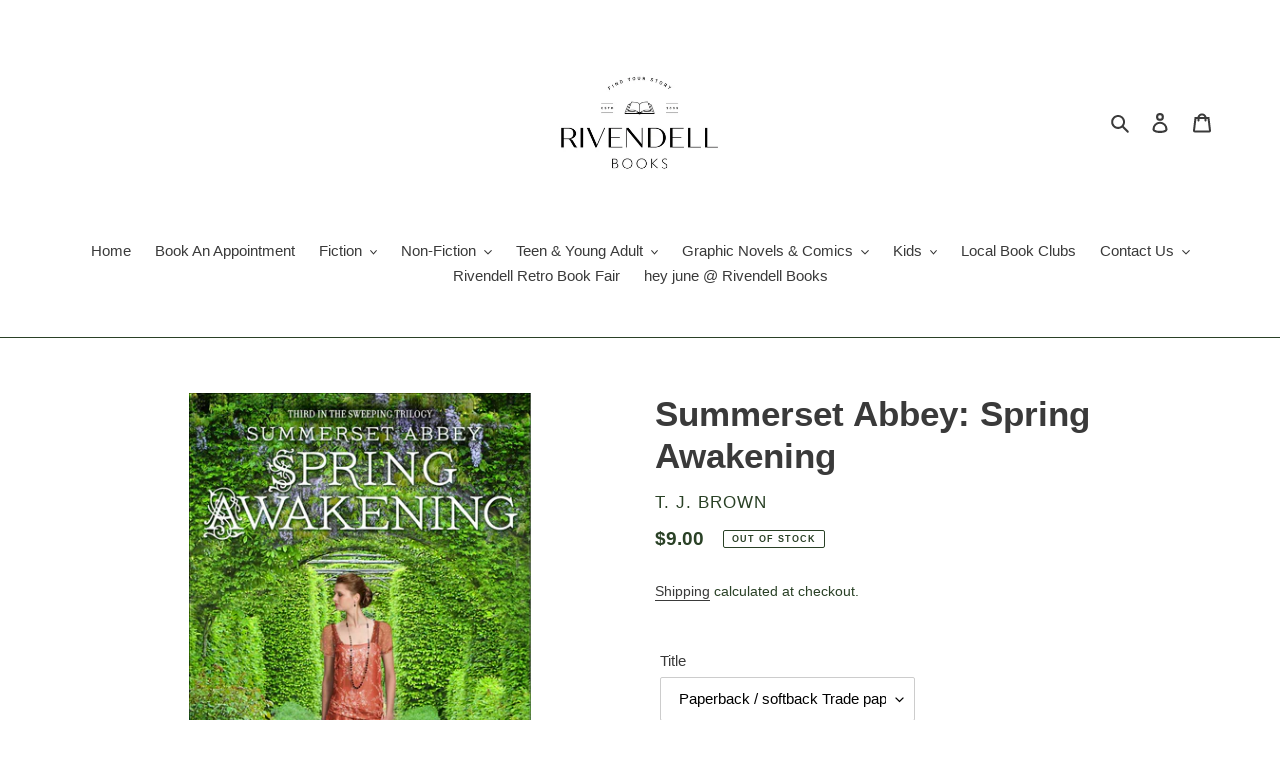

--- FILE ---
content_type: text/html; charset=utf-8
request_url: https://rivendell-books.com/products/9781451699067
body_size: 45691
content:
<!doctype html>
<html class="no-js" lang="en">
<head>
  <meta charset="utf-8">
  <meta http-equiv="X-UA-Compatible" content="IE=edge,chrome=1">
  <meta name="viewport" content="width=device-width,initial-scale=1">
  <meta name="theme-color" content="#6A6A6A">

  <link rel="preconnect" href="https://cdn.shopify.com" crossorigin>
  <link rel="preconnect" href="https://fonts.shopifycdn.com" crossorigin>
  <link rel="preconnect" href="https://monorail-edge.shopifysvc.com"><link rel="preload" href="//rivendell-books.com/cdn/shop/t/1/assets/theme.css?v=136619971045174987231627318362" as="style">
  <link rel="preload" as="font" href="" type="font/woff2" crossorigin>
  <link rel="preload" as="font" href="" type="font/woff2" crossorigin>
  <link rel="preload" as="font" href="" type="font/woff2" crossorigin>
  <link rel="preload" href="//rivendell-books.com/cdn/shop/t/1/assets/theme.js?v=16203573537316399521627318363" as="script">
  <link rel="preload" href="//rivendell-books.com/cdn/shop/t/1/assets/lazysizes.js?v=63098554868324070131627318361" as="script"><link rel="canonical" href="https://rivendell-books.com/products/9781451699067"><title>Summerset Abbey: Spring Awakening
&ndash; Rivendell Books</title><meta name="description" content="The thrilling conclusion to the evocative Summerset Abbey series, featuring two sisters and their maid as they navigate an uncertain world in the midst of World War I.The laughter of summer lawn parties fades for the men and women of Summerset Abbey, as the rumble of cannon-fire sweeps across Europe. In a changing worl"><!-- /snippets/social-meta-tags.liquid -->


<meta property="og:site_name" content="Rivendell Books ">
<meta property="og:url" content="https://rivendell-books.com/products/9781451699067">
<meta property="og:title" content="Summerset Abbey: Spring Awakening">
<meta property="og:type" content="product">
<meta property="og:description" content="The thrilling conclusion to the evocative Summerset Abbey series, featuring two sisters and their maid as they navigate an uncertain world in the midst of World War I.The laughter of summer lawn parties fades for the men and women of Summerset Abbey, as the rumble of cannon-fire sweeps across Europe. In a changing worl"><meta property="og:image" content="http://rivendell-books.com/cdn/shop/products/BNCImageAPI_aec5286c-0f58-463b-b3e0-9b69b8130f7b.jpg?v=1659610872">
  <meta property="og:image:secure_url" content="https://rivendell-books.com/cdn/shop/products/BNCImageAPI_aec5286c-0f58-463b-b3e0-9b69b8130f7b.jpg?v=1659610872">
  <meta property="og:image:width" content="1611">
  <meta property="og:image:height" content="2500">
  <meta property="og:price:amount" content="9.00">
  <meta property="og:price:currency" content="CAD">



<meta name="twitter:card" content="summary_large_image">
<meta name="twitter:title" content="Summerset Abbey: Spring Awakening">
<meta name="twitter:description" content="The thrilling conclusion to the evocative Summerset Abbey series, featuring two sisters and their maid as they navigate an uncertain world in the midst of World War I.The laughter of summer lawn parties fades for the men and women of Summerset Abbey, as the rumble of cannon-fire sweeps across Europe. In a changing worl">

  
<style data-shopify>
:root {
    --color-text: #3a3a3a;
    --color-text-rgb: 58, 58, 58;
    --color-body-text: #2a4126;
    --color-sale-text: #EA0606;
    --color-small-button-text-border: #3a3a3a;
    --color-text-field: #ffffff;
    --color-text-field-text: #000000;
    --color-text-field-text-rgb: 0, 0, 0;

    --color-btn-primary: #6A6A6A;
    --color-btn-primary-darker: #515151;
    --color-btn-primary-text: #ffffff;

    --color-blankstate: rgba(42, 65, 38, 0.35);
    --color-blankstate-border: rgba(42, 65, 38, 0.2);
    --color-blankstate-background: rgba(42, 65, 38, 0.1);

    --color-text-focus:#606060;
    --color-overlay-text-focus:#e6e6e6;
    --color-btn-primary-focus:#515151;
    --color-btn-social-focus:#497142;
    --color-small-button-text-border-focus:#606060;
    --predictive-search-focus:#f2f2f2;

    --color-body: #ffffff;
    --color-bg: #ffffff;
    --color-bg-rgb: 255, 255, 255;
    --color-bg-alt: rgba(42, 65, 38, 0.05);
    --color-bg-currency-selector: rgba(42, 65, 38, 0.2);

    --color-overlay-title-text: #ffffff;
    --color-image-overlay: #2a4126;
    --color-image-overlay-rgb: 42, 65, 38;--opacity-image-overlay: 0.3;--hover-overlay-opacity: 0.7;

    --color-border: #2a4126;
    --color-border-form: #cccccc;
    --color-border-form-darker: #b3b3b3;

    --svg-select-icon: url(//rivendell-books.com/cdn/shop/t/1/assets/ico-select.svg?v=29003672709104678581627318376);
    --slick-img-url: url(//rivendell-books.com/cdn/shop/t/1/assets/ajax-loader.gif?v=41356863302472015721627318359);

    --font-weight-body--bold: 700;
    --font-weight-body--bolder: 700;

    --font-stack-header: Helvetica, Arial, sans-serif;
    --font-style-header: normal;
    --font-weight-header: 700;

    --font-stack-body: Helvetica, Arial, sans-serif;
    --font-style-body: normal;
    --font-weight-body: 400;

    --font-size-header: 26;

    --font-size-base: 15;

    --font-h1-desktop: 35;
    --font-h1-mobile: 32;
    --font-h2-desktop: 20;
    --font-h2-mobile: 18;
    --font-h3-mobile: 20;
    --font-h4-desktop: 17;
    --font-h4-mobile: 15;
    --font-h5-desktop: 15;
    --font-h5-mobile: 13;
    --font-h6-desktop: 14;
    --font-h6-mobile: 12;

    --font-mega-title-large-desktop: 65;

    --font-rich-text-large: 17;
    --font-rich-text-small: 13;

    
--color-video-bg: #f2f2f2;

    
    --global-color-image-loader-primary: rgba(58, 58, 58, 0.06);
    --global-color-image-loader-secondary: rgba(58, 58, 58, 0.12);
  }
</style>


  <style>*,::after,::before{box-sizing:border-box}body{margin:0}body,html{background-color:var(--color-body)}body,button{font-size:calc(var(--font-size-base) * 1px);font-family:var(--font-stack-body);font-style:var(--font-style-body);font-weight:var(--font-weight-body);color:var(--color-text);line-height:1.5}body,button{-webkit-font-smoothing:antialiased;-webkit-text-size-adjust:100%}.border-bottom{border-bottom:1px solid var(--color-border)}.btn--link{background-color:transparent;border:0;margin:0;color:var(--color-text);text-align:left}.text-right{text-align:right}.icon{display:inline-block;width:20px;height:20px;vertical-align:middle;fill:currentColor}.icon__fallback-text,.visually-hidden{position:absolute!important;overflow:hidden;clip:rect(0 0 0 0);height:1px;width:1px;margin:-1px;padding:0;border:0}svg.icon:not(.icon--full-color) circle,svg.icon:not(.icon--full-color) ellipse,svg.icon:not(.icon--full-color) g,svg.icon:not(.icon--full-color) line,svg.icon:not(.icon--full-color) path,svg.icon:not(.icon--full-color) polygon,svg.icon:not(.icon--full-color) polyline,svg.icon:not(.icon--full-color) rect,symbol.icon:not(.icon--full-color) circle,symbol.icon:not(.icon--full-color) ellipse,symbol.icon:not(.icon--full-color) g,symbol.icon:not(.icon--full-color) line,symbol.icon:not(.icon--full-color) path,symbol.icon:not(.icon--full-color) polygon,symbol.icon:not(.icon--full-color) polyline,symbol.icon:not(.icon--full-color) rect{fill:inherit;stroke:inherit}li{list-style:none}.list--inline{padding:0;margin:0}.list--inline>li{display:inline-block;margin-bottom:0;vertical-align:middle}a{color:var(--color-text);text-decoration:none}.h1,.h2,h1,h2{margin:0 0 17.5px;font-family:var(--font-stack-header);font-style:var(--font-style-header);font-weight:var(--font-weight-header);line-height:1.2;overflow-wrap:break-word;word-wrap:break-word}.h1 a,.h2 a,h1 a,h2 a{color:inherit;text-decoration:none;font-weight:inherit}.h1,h1{font-size:calc(((var(--font-h1-desktop))/ (var(--font-size-base))) * 1em);text-transform:none;letter-spacing:0}@media only screen and (max-width:749px){.h1,h1{font-size:calc(((var(--font-h1-mobile))/ (var(--font-size-base))) * 1em)}}.h2,h2{font-size:calc(((var(--font-h2-desktop))/ (var(--font-size-base))) * 1em);text-transform:uppercase;letter-spacing:.1em}@media only screen and (max-width:749px){.h2,h2{font-size:calc(((var(--font-h2-mobile))/ (var(--font-size-base))) * 1em)}}p{color:var(--color-body-text);margin:0 0 19.44444px}@media only screen and (max-width:749px){p{font-size:calc(((var(--font-size-base) - 1)/ (var(--font-size-base))) * 1em)}}p:last-child{margin-bottom:0}@media only screen and (max-width:749px){.small--hide{display:none!important}}.grid{list-style:none;margin:0;padding:0;margin-left:-30px}.grid::after{content:'';display:table;clear:both}@media only screen and (max-width:749px){.grid{margin-left:-22px}}.grid::after{content:'';display:table;clear:both}.grid--no-gutters{margin-left:0}.grid--no-gutters .grid__item{padding-left:0}.grid--table{display:table;table-layout:fixed;width:100%}.grid--table>.grid__item{float:none;display:table-cell;vertical-align:middle}.grid__item{float:left;padding-left:30px;width:100%}@media only screen and (max-width:749px){.grid__item{padding-left:22px}}.grid__item[class*="--push"]{position:relative}@media only screen and (min-width:750px){.medium-up--one-quarter{width:25%}.medium-up--push-one-third{width:33.33%}.medium-up--one-half{width:50%}.medium-up--push-one-third{left:33.33%;position:relative}}.site-header{position:relative;background-color:var(--color-body)}@media only screen and (max-width:749px){.site-header{border-bottom:1px solid var(--color-border)}}@media only screen and (min-width:750px){.site-header{padding:0 55px}.site-header.logo--center{padding-top:30px}}.site-header__logo{margin:15px 0}.logo-align--center .site-header__logo{text-align:center;margin:0 auto}@media only screen and (max-width:749px){.logo-align--center .site-header__logo{text-align:left;margin:15px 0}}@media only screen and (max-width:749px){.site-header__logo{padding-left:22px;text-align:left}.site-header__logo img{margin:0}}.site-header__logo-link{display:inline-block;word-break:break-word}@media only screen and (min-width:750px){.logo-align--center .site-header__logo-link{margin:0 auto}}.site-header__logo-image{display:block}@media only screen and (min-width:750px){.site-header__logo-image{margin:0 auto}}.site-header__logo-image img{width:100%}.site-header__logo-image--centered img{margin:0 auto}.site-header__logo img{display:block}.site-header__icons{position:relative;white-space:nowrap}@media only screen and (max-width:749px){.site-header__icons{width:auto;padding-right:13px}.site-header__icons .btn--link,.site-header__icons .site-header__cart{font-size:calc(((var(--font-size-base))/ (var(--font-size-base))) * 1em)}}.site-header__icons-wrapper{position:relative;display:-webkit-flex;display:-ms-flexbox;display:flex;width:100%;-ms-flex-align:center;-webkit-align-items:center;-moz-align-items:center;-ms-align-items:center;-o-align-items:center;align-items:center;-webkit-justify-content:flex-end;-ms-justify-content:flex-end;justify-content:flex-end}.site-header__account,.site-header__cart,.site-header__search{position:relative}.site-header__search.site-header__icon{display:none}@media only screen and (min-width:1400px){.site-header__search.site-header__icon{display:block}}.site-header__search-toggle{display:block}@media only screen and (min-width:750px){.site-header__account,.site-header__cart{padding:10px 11px}}.site-header__cart-title,.site-header__search-title{position:absolute!important;overflow:hidden;clip:rect(0 0 0 0);height:1px;width:1px;margin:-1px;padding:0;border:0;display:block;vertical-align:middle}.site-header__cart-title{margin-right:3px}.site-header__cart-count{display:flex;align-items:center;justify-content:center;position:absolute;right:.4rem;top:.2rem;font-weight:700;background-color:var(--color-btn-primary);color:var(--color-btn-primary-text);border-radius:50%;min-width:1em;height:1em}.site-header__cart-count span{font-family:HelveticaNeue,"Helvetica Neue",Helvetica,Arial,sans-serif;font-size:calc(11em / 16);line-height:1}@media only screen and (max-width:749px){.site-header__cart-count{top:calc(7em / 16);right:0;border-radius:50%;min-width:calc(19em / 16);height:calc(19em / 16)}}@media only screen and (max-width:749px){.site-header__cart-count span{padding:.25em calc(6em / 16);font-size:12px}}.site-header__menu{display:none}@media only screen and (max-width:749px){.site-header__icon{display:inline-block;vertical-align:middle;padding:10px 11px;margin:0}}@media only screen and (min-width:750px){.site-header__icon .icon-search{margin-right:3px}}.announcement-bar{z-index:10;position:relative;text-align:center;border-bottom:1px solid transparent;padding:2px}.announcement-bar__link{display:block}.announcement-bar__message{display:block;padding:11px 22px;font-size:calc(((16)/ (var(--font-size-base))) * 1em);font-weight:var(--font-weight-header)}@media only screen and (min-width:750px){.announcement-bar__message{padding-left:55px;padding-right:55px}}.site-nav{position:relative;padding:0;text-align:center;margin:25px 0}.site-nav a{padding:3px 10px}.site-nav__link{display:block;white-space:nowrap}.site-nav--centered .site-nav__link{padding-top:0}.site-nav__link .icon-chevron-down{width:calc(8em / 16);height:calc(8em / 16);margin-left:.5rem}.site-nav__label{border-bottom:1px solid transparent}.site-nav__link--active .site-nav__label{border-bottom-color:var(--color-text)}.site-nav__link--button{border:none;background-color:transparent;padding:3px 10px}.site-header__mobile-nav{z-index:11;position:relative;background-color:var(--color-body)}@media only screen and (max-width:749px){.site-header__mobile-nav{display:-webkit-flex;display:-ms-flexbox;display:flex;width:100%;-ms-flex-align:center;-webkit-align-items:center;-moz-align-items:center;-ms-align-items:center;-o-align-items:center;align-items:center}}.mobile-nav--open .icon-close{display:none}.main-content{opacity:0}.main-content .shopify-section{display:none}.main-content .shopify-section:first-child{display:inherit}.critical-hidden{display:none}</style>

  <script>
    window.performance.mark('debut:theme_stylesheet_loaded.start');

    function onLoadStylesheet() {
      performance.mark('debut:theme_stylesheet_loaded.end');
      performance.measure('debut:theme_stylesheet_loaded', 'debut:theme_stylesheet_loaded.start', 'debut:theme_stylesheet_loaded.end');

      var url = "//rivendell-books.com/cdn/shop/t/1/assets/theme.css?v=136619971045174987231627318362";
      var link = document.querySelector('link[href="' + url + '"]');
      link.loaded = true;
      link.dispatchEvent(new Event('load'));
    }
  </script>

  <link rel="stylesheet" href="//rivendell-books.com/cdn/shop/t/1/assets/theme.css?v=136619971045174987231627318362" type="text/css" media="print" onload="this.media='all';onLoadStylesheet()">

  <style>
    
    
    
    
    
    
  </style>

  <script>
    var theme = {
      breakpoints: {
        medium: 750,
        large: 990,
        widescreen: 1400
      },
      strings: {
        addToCart: "Add to cart",
        soldOut: "Out of Stock",
        unavailable: "Unavailable",
        regularPrice: "Regular price",
        salePrice: "Sale price",
        sale: "Sale",
        fromLowestPrice: "from [price]",
        vendor: "Author",
        showMore: "Show More",
        showLess: "Show Less",
        searchFor: "Search for",
        addressError: "Error looking up that address",
        addressNoResults: "No results for that address",
        addressQueryLimit: "You have exceeded the Google API usage limit. Consider upgrading to a \u003ca href=\"https:\/\/developers.google.com\/maps\/premium\/usage-limits\"\u003ePremium Plan\u003c\/a\u003e.",
        authError: "There was a problem authenticating your Google Maps account.",
        newWindow: "Opens in a new window.",
        external: "Opens external website.",
        newWindowExternal: "Opens external website in a new window.",
        removeLabel: "Remove [product]",
        update: "Update",
        quantity: "Quantity",
        discountedTotal: "Discounted total",
        regularTotal: "Regular total",
        priceColumn: "See Price column for discount details.",
        quantityMinimumMessage: "Quantity must be 1 or more",
        cartError: "There was an error while updating your cart. Please try again.",
        removedItemMessage: "Removed \u003cspan class=\"cart__removed-product-details\"\u003e([quantity]) [link]\u003c\/span\u003e from your cart.",
        unitPrice: "Unit price",
        unitPriceSeparator: "per",
        oneCartCount: "1 item",
        otherCartCount: "[count] items",
        quantityLabel: "Quantity: [count]",
        products: "Products",
        loading: "Loading",
        number_of_results: "[result_number] of [results_count]",
        number_of_results_found: "[results_count] results found",
        one_result_found: "1 result found"
      },
      moneyFormat: "${{amount}}",
      moneyFormatWithCurrency: "${{amount}} CAD",
      settings: {
        predictiveSearchEnabled: true,
        predictiveSearchShowPrice: false,
        predictiveSearchShowVendor: true
      },
      stylesheet: "//rivendell-books.com/cdn/shop/t/1/assets/theme.css?v=136619971045174987231627318362"
    };document.documentElement.className = document.documentElement.className.replace('no-js', 'js');
  </script><script src="//rivendell-books.com/cdn/shop/t/1/assets/theme.js?v=16203573537316399521627318363" defer="defer"></script>
  <script src="//rivendell-books.com/cdn/shop/t/1/assets/lazysizes.js?v=63098554868324070131627318361" async="async"></script>

  <script type="text/javascript">
    if (window.MSInputMethodContext && document.documentMode) {
      var scripts = document.getElementsByTagName('script')[0];
      var polyfill = document.createElement("script");
      polyfill.defer = true;
      polyfill.src = "//rivendell-books.com/cdn/shop/t/1/assets/ie11CustomProperties.min.js?v=146208399201472936201627318361";

      scripts.parentNode.insertBefore(polyfill, scripts);
    }
  </script>

  <script>window.performance && window.performance.mark && window.performance.mark('shopify.content_for_header.start');</script><meta name="google-site-verification" content="KGdAKwbXkriXYdjczug2G7DMckePsuahTsxTwvyglR4">
<meta id="shopify-digital-wallet" name="shopify-digital-wallet" content="/58286375072/digital_wallets/dialog">
<meta name="shopify-checkout-api-token" content="ce241246899332cab8d2285d4d6e11d1">
<link rel="alternate" type="application/json+oembed" href="https://rivendell-books.com/products/9781451699067.oembed">
<script async="async" src="/checkouts/internal/preloads.js?locale=en-CA"></script>
<link rel="preconnect" href="https://shop.app" crossorigin="anonymous">
<script async="async" src="https://shop.app/checkouts/internal/preloads.js?locale=en-CA&shop_id=58286375072" crossorigin="anonymous"></script>
<script id="apple-pay-shop-capabilities" type="application/json">{"shopId":58286375072,"countryCode":"CA","currencyCode":"CAD","merchantCapabilities":["supports3DS"],"merchantId":"gid:\/\/shopify\/Shop\/58286375072","merchantName":"Rivendell Books ","requiredBillingContactFields":["postalAddress","email"],"requiredShippingContactFields":["postalAddress","email"],"shippingType":"shipping","supportedNetworks":["visa","masterCard","amex","discover","interac","jcb"],"total":{"type":"pending","label":"Rivendell Books ","amount":"1.00"},"shopifyPaymentsEnabled":true,"supportsSubscriptions":true}</script>
<script id="shopify-features" type="application/json">{"accessToken":"ce241246899332cab8d2285d4d6e11d1","betas":["rich-media-storefront-analytics"],"domain":"rivendell-books.com","predictiveSearch":true,"shopId":58286375072,"locale":"en"}</script>
<script>var Shopify = Shopify || {};
Shopify.shop = "rivendell-books.myshopify.com";
Shopify.locale = "en";
Shopify.currency = {"active":"CAD","rate":"1.0"};
Shopify.country = "CA";
Shopify.theme = {"name":"Debut","id":124959719584,"schema_name":"Debut","schema_version":"17.13.0","theme_store_id":796,"role":"main"};
Shopify.theme.handle = "null";
Shopify.theme.style = {"id":null,"handle":null};
Shopify.cdnHost = "rivendell-books.com/cdn";
Shopify.routes = Shopify.routes || {};
Shopify.routes.root = "/";</script>
<script type="module">!function(o){(o.Shopify=o.Shopify||{}).modules=!0}(window);</script>
<script>!function(o){function n(){var o=[];function n(){o.push(Array.prototype.slice.apply(arguments))}return n.q=o,n}var t=o.Shopify=o.Shopify||{};t.loadFeatures=n(),t.autoloadFeatures=n()}(window);</script>
<script>
  window.ShopifyPay = window.ShopifyPay || {};
  window.ShopifyPay.apiHost = "shop.app\/pay";
  window.ShopifyPay.redirectState = null;
</script>
<script id="shop-js-analytics" type="application/json">{"pageType":"product"}</script>
<script defer="defer" async type="module" src="//rivendell-books.com/cdn/shopifycloud/shop-js/modules/v2/client.init-shop-cart-sync_D0dqhulL.en.esm.js"></script>
<script defer="defer" async type="module" src="//rivendell-books.com/cdn/shopifycloud/shop-js/modules/v2/chunk.common_CpVO7qML.esm.js"></script>
<script type="module">
  await import("//rivendell-books.com/cdn/shopifycloud/shop-js/modules/v2/client.init-shop-cart-sync_D0dqhulL.en.esm.js");
await import("//rivendell-books.com/cdn/shopifycloud/shop-js/modules/v2/chunk.common_CpVO7qML.esm.js");

  window.Shopify.SignInWithShop?.initShopCartSync?.({"fedCMEnabled":true,"windoidEnabled":true});

</script>
<script defer="defer" async type="module" src="//rivendell-books.com/cdn/shopifycloud/shop-js/modules/v2/client.payment-terms_BmrqWn8r.en.esm.js"></script>
<script defer="defer" async type="module" src="//rivendell-books.com/cdn/shopifycloud/shop-js/modules/v2/chunk.common_CpVO7qML.esm.js"></script>
<script defer="defer" async type="module" src="//rivendell-books.com/cdn/shopifycloud/shop-js/modules/v2/chunk.modal_DKF6x0Jh.esm.js"></script>
<script type="module">
  await import("//rivendell-books.com/cdn/shopifycloud/shop-js/modules/v2/client.payment-terms_BmrqWn8r.en.esm.js");
await import("//rivendell-books.com/cdn/shopifycloud/shop-js/modules/v2/chunk.common_CpVO7qML.esm.js");
await import("//rivendell-books.com/cdn/shopifycloud/shop-js/modules/v2/chunk.modal_DKF6x0Jh.esm.js");

  
</script>
<script>
  window.Shopify = window.Shopify || {};
  if (!window.Shopify.featureAssets) window.Shopify.featureAssets = {};
  window.Shopify.featureAssets['shop-js'] = {"shop-cart-sync":["modules/v2/client.shop-cart-sync_D9bwt38V.en.esm.js","modules/v2/chunk.common_CpVO7qML.esm.js"],"init-fed-cm":["modules/v2/client.init-fed-cm_BJ8NPuHe.en.esm.js","modules/v2/chunk.common_CpVO7qML.esm.js"],"init-shop-email-lookup-coordinator":["modules/v2/client.init-shop-email-lookup-coordinator_pVrP2-kG.en.esm.js","modules/v2/chunk.common_CpVO7qML.esm.js"],"shop-cash-offers":["modules/v2/client.shop-cash-offers_CNh7FWN-.en.esm.js","modules/v2/chunk.common_CpVO7qML.esm.js","modules/v2/chunk.modal_DKF6x0Jh.esm.js"],"init-shop-cart-sync":["modules/v2/client.init-shop-cart-sync_D0dqhulL.en.esm.js","modules/v2/chunk.common_CpVO7qML.esm.js"],"init-windoid":["modules/v2/client.init-windoid_DaoAelzT.en.esm.js","modules/v2/chunk.common_CpVO7qML.esm.js"],"shop-toast-manager":["modules/v2/client.shop-toast-manager_1DND8Tac.en.esm.js","modules/v2/chunk.common_CpVO7qML.esm.js"],"pay-button":["modules/v2/client.pay-button_CFeQi1r6.en.esm.js","modules/v2/chunk.common_CpVO7qML.esm.js"],"shop-button":["modules/v2/client.shop-button_Ca94MDdQ.en.esm.js","modules/v2/chunk.common_CpVO7qML.esm.js"],"shop-login-button":["modules/v2/client.shop-login-button_DPYNfp1Z.en.esm.js","modules/v2/chunk.common_CpVO7qML.esm.js","modules/v2/chunk.modal_DKF6x0Jh.esm.js"],"avatar":["modules/v2/client.avatar_BTnouDA3.en.esm.js"],"shop-follow-button":["modules/v2/client.shop-follow-button_BMKh4nJE.en.esm.js","modules/v2/chunk.common_CpVO7qML.esm.js","modules/v2/chunk.modal_DKF6x0Jh.esm.js"],"init-customer-accounts-sign-up":["modules/v2/client.init-customer-accounts-sign-up_CJXi5kRN.en.esm.js","modules/v2/client.shop-login-button_DPYNfp1Z.en.esm.js","modules/v2/chunk.common_CpVO7qML.esm.js","modules/v2/chunk.modal_DKF6x0Jh.esm.js"],"init-shop-for-new-customer-accounts":["modules/v2/client.init-shop-for-new-customer-accounts_BoBxkgWu.en.esm.js","modules/v2/client.shop-login-button_DPYNfp1Z.en.esm.js","modules/v2/chunk.common_CpVO7qML.esm.js","modules/v2/chunk.modal_DKF6x0Jh.esm.js"],"init-customer-accounts":["modules/v2/client.init-customer-accounts_DCuDTzpR.en.esm.js","modules/v2/client.shop-login-button_DPYNfp1Z.en.esm.js","modules/v2/chunk.common_CpVO7qML.esm.js","modules/v2/chunk.modal_DKF6x0Jh.esm.js"],"checkout-modal":["modules/v2/client.checkout-modal_U_3e4VxF.en.esm.js","modules/v2/chunk.common_CpVO7qML.esm.js","modules/v2/chunk.modal_DKF6x0Jh.esm.js"],"lead-capture":["modules/v2/client.lead-capture_DEgn0Z8u.en.esm.js","modules/v2/chunk.common_CpVO7qML.esm.js","modules/v2/chunk.modal_DKF6x0Jh.esm.js"],"shop-login":["modules/v2/client.shop-login_CoM5QKZ_.en.esm.js","modules/v2/chunk.common_CpVO7qML.esm.js","modules/v2/chunk.modal_DKF6x0Jh.esm.js"],"payment-terms":["modules/v2/client.payment-terms_BmrqWn8r.en.esm.js","modules/v2/chunk.common_CpVO7qML.esm.js","modules/v2/chunk.modal_DKF6x0Jh.esm.js"]};
</script>
<script>(function() {
  var isLoaded = false;
  function asyncLoad() {
    if (isLoaded) return;
    isLoaded = true;
    var urls = ["https:\/\/dvbv96fvxd6o6.cloudfront.net\/assets\/js\/shopify.min.js?shop=rivendell-books.myshopify.com","https:\/\/evey-files.s3.amazonaws.com\/js\/online_store.js?shop=rivendell-books.myshopify.com"];
    for (var i = 0; i < urls.length; i++) {
      var s = document.createElement('script');
      s.type = 'text/javascript';
      s.async = true;
      s.src = urls[i];
      var x = document.getElementsByTagName('script')[0];
      x.parentNode.insertBefore(s, x);
    }
  };
  if(window.attachEvent) {
    window.attachEvent('onload', asyncLoad);
  } else {
    window.addEventListener('load', asyncLoad, false);
  }
})();</script>
<script id="__st">var __st={"a":58286375072,"offset":-18000,"reqid":"c2a74d7f-2241-4adc-ab53-9fa1189d2c19-1764252137","pageurl":"rivendell-books.com\/products\/9781451699067","u":"0dc41c1f789f","p":"product","rtyp":"product","rid":7481644548256};</script>
<script>window.ShopifyPaypalV4VisibilityTracking = true;</script>
<script id="captcha-bootstrap">!function(){'use strict';const t='contact',e='account',n='new_comment',o=[[t,t],['blogs',n],['comments',n],[t,'customer']],c=[[e,'customer_login'],[e,'guest_login'],[e,'recover_customer_password'],[e,'create_customer']],r=t=>t.map((([t,e])=>`form[action*='/${t}']:not([data-nocaptcha='true']) input[name='form_type'][value='${e}']`)).join(','),a=t=>()=>t?[...document.querySelectorAll(t)].map((t=>t.form)):[];function s(){const t=[...o],e=r(t);return a(e)}const i='password',u='form_key',d=['recaptcha-v3-token','g-recaptcha-response','h-captcha-response',i],f=()=>{try{return window.sessionStorage}catch{return}},m='__shopify_v',_=t=>t.elements[u];function p(t,e,n=!1){try{const o=window.sessionStorage,c=JSON.parse(o.getItem(e)),{data:r}=function(t){const{data:e,action:n}=t;return t[m]||n?{data:e,action:n}:{data:t,action:n}}(c);for(const[e,n]of Object.entries(r))t.elements[e]&&(t.elements[e].value=n);n&&o.removeItem(e)}catch(o){console.error('form repopulation failed',{error:o})}}const l='form_type',E='cptcha';function T(t){t.dataset[E]=!0}const w=window,h=w.document,L='Shopify',v='ce_forms',y='captcha';let A=!1;((t,e)=>{const n=(g='f06e6c50-85a8-45c8-87d0-21a2b65856fe',I='https://cdn.shopify.com/shopifycloud/storefront-forms-hcaptcha/ce_storefront_forms_captcha_hcaptcha.v1.5.2.iife.js',D={infoText:'Protected by hCaptcha',privacyText:'Privacy',termsText:'Terms'},(t,e,n)=>{const o=w[L][v],c=o.bindForm;if(c)return c(t,g,e,D).then(n);var r;o.q.push([[t,g,e,D],n]),r=I,A||(h.body.append(Object.assign(h.createElement('script'),{id:'captcha-provider',async:!0,src:r})),A=!0)});var g,I,D;w[L]=w[L]||{},w[L][v]=w[L][v]||{},w[L][v].q=[],w[L][y]=w[L][y]||{},w[L][y].protect=function(t,e){n(t,void 0,e),T(t)},Object.freeze(w[L][y]),function(t,e,n,w,h,L){const[v,y,A,g]=function(t,e,n){const i=e?o:[],u=t?c:[],d=[...i,...u],f=r(d),m=r(i),_=r(d.filter((([t,e])=>n.includes(e))));return[a(f),a(m),a(_),s()]}(w,h,L),I=t=>{const e=t.target;return e instanceof HTMLFormElement?e:e&&e.form},D=t=>v().includes(t);t.addEventListener('submit',(t=>{const e=I(t);if(!e)return;const n=D(e)&&!e.dataset.hcaptchaBound&&!e.dataset.recaptchaBound,o=_(e),c=g().includes(e)&&(!o||!o.value);(n||c)&&t.preventDefault(),c&&!n&&(function(t){try{if(!f())return;!function(t){const e=f();if(!e)return;const n=_(t);if(!n)return;const o=n.value;o&&e.removeItem(o)}(t);const e=Array.from(Array(32),(()=>Math.random().toString(36)[2])).join('');!function(t,e){_(t)||t.append(Object.assign(document.createElement('input'),{type:'hidden',name:u})),t.elements[u].value=e}(t,e),function(t,e){const n=f();if(!n)return;const o=[...t.querySelectorAll(`input[type='${i}']`)].map((({name:t})=>t)),c=[...d,...o],r={};for(const[a,s]of new FormData(t).entries())c.includes(a)||(r[a]=s);n.setItem(e,JSON.stringify({[m]:1,action:t.action,data:r}))}(t,e)}catch(e){console.error('failed to persist form',e)}}(e),e.submit())}));const S=(t,e)=>{t&&!t.dataset[E]&&(n(t,e.some((e=>e===t))),T(t))};for(const o of['focusin','change'])t.addEventListener(o,(t=>{const e=I(t);D(e)&&S(e,y())}));const B=e.get('form_key'),M=e.get(l),P=B&&M;t.addEventListener('DOMContentLoaded',(()=>{const t=y();if(P)for(const e of t)e.elements[l].value===M&&p(e,B);[...new Set([...A(),...v().filter((t=>'true'===t.dataset.shopifyCaptcha))])].forEach((e=>S(e,t)))}))}(h,new URLSearchParams(w.location.search),n,t,e,['guest_login'])})(!0,!0)}();</script>
<script integrity="sha256-52AcMU7V7pcBOXWImdc/TAGTFKeNjmkeM1Pvks/DTgc=" data-source-attribution="shopify.loadfeatures" defer="defer" src="//rivendell-books.com/cdn/shopifycloud/storefront/assets/storefront/load_feature-81c60534.js" crossorigin="anonymous"></script>
<script crossorigin="anonymous" defer="defer" src="//rivendell-books.com/cdn/shopifycloud/storefront/assets/shopify_pay/storefront-65b4c6d7.js?v=20250812"></script>
<script data-source-attribution="shopify.dynamic_checkout.dynamic.init">var Shopify=Shopify||{};Shopify.PaymentButton=Shopify.PaymentButton||{isStorefrontPortableWallets:!0,init:function(){window.Shopify.PaymentButton.init=function(){};var t=document.createElement("script");t.src="https://rivendell-books.com/cdn/shopifycloud/portable-wallets/latest/portable-wallets.en.js",t.type="module",document.head.appendChild(t)}};
</script>
<script data-source-attribution="shopify.dynamic_checkout.buyer_consent">
  function portableWalletsHideBuyerConsent(e){var t=document.getElementById("shopify-buyer-consent"),n=document.getElementById("shopify-subscription-policy-button");t&&n&&(t.classList.add("hidden"),t.setAttribute("aria-hidden","true"),n.removeEventListener("click",e))}function portableWalletsShowBuyerConsent(e){var t=document.getElementById("shopify-buyer-consent"),n=document.getElementById("shopify-subscription-policy-button");t&&n&&(t.classList.remove("hidden"),t.removeAttribute("aria-hidden"),n.addEventListener("click",e))}window.Shopify?.PaymentButton&&(window.Shopify.PaymentButton.hideBuyerConsent=portableWalletsHideBuyerConsent,window.Shopify.PaymentButton.showBuyerConsent=portableWalletsShowBuyerConsent);
</script>
<script>
  function portableWalletsCleanup(e){e&&e.src&&console.error("Failed to load portable wallets script "+e.src);var t=document.querySelectorAll("shopify-accelerated-checkout .shopify-payment-button__skeleton, shopify-accelerated-checkout-cart .wallet-cart-button__skeleton"),e=document.getElementById("shopify-buyer-consent");for(let e=0;e<t.length;e++)t[e].remove();e&&e.remove()}function portableWalletsNotLoadedAsModule(e){e instanceof ErrorEvent&&"string"==typeof e.message&&e.message.includes("import.meta")&&"string"==typeof e.filename&&e.filename.includes("portable-wallets")&&(window.removeEventListener("error",portableWalletsNotLoadedAsModule),window.Shopify.PaymentButton.failedToLoad=e,"loading"===document.readyState?document.addEventListener("DOMContentLoaded",window.Shopify.PaymentButton.init):window.Shopify.PaymentButton.init())}window.addEventListener("error",portableWalletsNotLoadedAsModule);
</script>

<script type="module" src="https://rivendell-books.com/cdn/shopifycloud/portable-wallets/latest/portable-wallets.en.js" onError="portableWalletsCleanup(this)" crossorigin="anonymous"></script>
<script nomodule>
  document.addEventListener("DOMContentLoaded", portableWalletsCleanup);
</script>

<script id='scb4127' type='text/javascript' async='' src='https://rivendell-books.com/cdn/shopifycloud/privacy-banner/storefront-banner.js'></script><link id="shopify-accelerated-checkout-styles" rel="stylesheet" media="screen" href="https://rivendell-books.com/cdn/shopifycloud/portable-wallets/latest/accelerated-checkout-backwards-compat.css" crossorigin="anonymous">
<style id="shopify-accelerated-checkout-cart">
        #shopify-buyer-consent {
  margin-top: 1em;
  display: inline-block;
  width: 100%;
}

#shopify-buyer-consent.hidden {
  display: none;
}

#shopify-subscription-policy-button {
  background: none;
  border: none;
  padding: 0;
  text-decoration: underline;
  font-size: inherit;
  cursor: pointer;
}

#shopify-subscription-policy-button::before {
  box-shadow: none;
}

      </style>

<script>window.performance && window.performance.mark && window.performance.mark('shopify.content_for_header.end');</script>
  <script>
  var variantStock = {};
  </script>
<!-- BEGIN app block: shopify://apps/rt-terms-and-conditions-box/blocks/app-embed/17661ca5-aeea-41b9-8091-d8f7233e8b22 --><script type='text/javascript'>
  window.roarJs = window.roarJs || {};
      roarJs.LegalConfig = {
          metafields: {
          shop: "rivendell-books.myshopify.com",
          settings: {"enabled":"1","param":{"message":"In proceeding with the checkout process, you are acknowledging that:\r\n\u003cbr\u003e\r\n\u003c\/br\u003e\r\n\u003cp\u003e\r\n\u003cul\u003e\r\n\u003cli style=\"list style: circle\"\u003e\r\n• All books are in used condition and may have imperfections \u003c\/li\u003e\r\n\u003cli style=\"list style: circle\"\u003e • Pictures displayed in our online inventory are largely stock images and the item you receive may have an alternate cover \u003c\/li\u003e\r\n\u003cli style=\"list style: circle\"\u003e • If selecting store pickup, you agree to collect your order within 5 business days, or your order may be cancelled \u003c\/li\u003e\r\n\u003c\/ul\u003e\r\n\u003c\/p\u003e\r\n\u003cbr\u003e\r\nIf you have questions about an item you wish to purchase, please email us at info@rivendell-books.com for more details.","error_message":"Please agree to the terms and conditions before making a purchase!","error_display":"dialog","greeting":{"enabled":"0","message":"Please agree to the T\u0026C before purchasing!","delay":"1"},"link_order":["link"],"links":{"link":{"label":"terms and conditions","target":"_blank","url":"#","policy":"terms-of-service"}},"force_enabled":"0","optional":"0","optional_message_enabled":"0","optional_message_value":"Thank you! The page will be moved to the checkout page.","optional_checkbox_hidden":"0","time_enabled":"1","time_label":"Agreed to the Terms and Conditions on","checkbox":"1"},"popup":{"title":"Terms and Conditions","width":"600","button":"Process to Checkout","icon_color":"#197bbd"},"style":{"checkbox":{"size":"20","color":"#0075ff"},"message":{"font":"inherit","size":"14","customized":{"enabled":"1","color":"#212b36","accent":"#0075ff","error":"#de3618"},"align":"inherit","padding":{"top":"0","right":"0","bottom":"0","left":"0"}}},"only1":"true","installer":[]},
          moneyFormat: "${{amount}}"
      }
  }
</script>
<script src='https://cdn.shopify.com/extensions/019a2c75-764c-7925-b253-e24466484d41/legal-7/assets/legal.js' defer></script>


<!-- END app block --><link href="https://cdn.shopify.com/extensions/019a2c75-764c-7925-b253-e24466484d41/legal-7/assets/legal.css" rel="stylesheet" type="text/css" media="all">
<link href="https://monorail-edge.shopifysvc.com" rel="dns-prefetch">
<script>(function(){if ("sendBeacon" in navigator && "performance" in window) {try {var session_token_from_headers = performance.getEntriesByType('navigation')[0].serverTiming.find(x => x.name == '_s').description;} catch {var session_token_from_headers = undefined;}var session_cookie_matches = document.cookie.match(/_shopify_s=([^;]*)/);var session_token_from_cookie = session_cookie_matches && session_cookie_matches.length === 2 ? session_cookie_matches[1] : "";var session_token = session_token_from_headers || session_token_from_cookie || "";function handle_abandonment_event(e) {var entries = performance.getEntries().filter(function(entry) {return /monorail-edge.shopifysvc.com/.test(entry.name);});if (!window.abandonment_tracked && entries.length === 0) {window.abandonment_tracked = true;var currentMs = Date.now();var navigation_start = performance.timing.navigationStart;var payload = {shop_id: 58286375072,url: window.location.href,navigation_start,duration: currentMs - navigation_start,session_token,page_type: "product"};window.navigator.sendBeacon("https://monorail-edge.shopifysvc.com/v1/produce", JSON.stringify({schema_id: "online_store_buyer_site_abandonment/1.1",payload: payload,metadata: {event_created_at_ms: currentMs,event_sent_at_ms: currentMs}}));}}window.addEventListener('pagehide', handle_abandonment_event);}}());</script>
<script id="web-pixels-manager-setup">(function e(e,d,r,n,o){if(void 0===o&&(o={}),!Boolean(null===(a=null===(i=window.Shopify)||void 0===i?void 0:i.analytics)||void 0===a?void 0:a.replayQueue)){var i,a;window.Shopify=window.Shopify||{};var t=window.Shopify;t.analytics=t.analytics||{};var s=t.analytics;s.replayQueue=[],s.publish=function(e,d,r){return s.replayQueue.push([e,d,r]),!0};try{self.performance.mark("wpm:start")}catch(e){}var l=function(){var e={modern:/Edge?\/(1{2}[4-9]|1[2-9]\d|[2-9]\d{2}|\d{4,})\.\d+(\.\d+|)|Firefox\/(1{2}[4-9]|1[2-9]\d|[2-9]\d{2}|\d{4,})\.\d+(\.\d+|)|Chrom(ium|e)\/(9{2}|\d{3,})\.\d+(\.\d+|)|(Maci|X1{2}).+ Version\/(15\.\d+|(1[6-9]|[2-9]\d|\d{3,})\.\d+)([,.]\d+|)( \(\w+\)|)( Mobile\/\w+|) Safari\/|Chrome.+OPR\/(9{2}|\d{3,})\.\d+\.\d+|(CPU[ +]OS|iPhone[ +]OS|CPU[ +]iPhone|CPU IPhone OS|CPU iPad OS)[ +]+(15[._]\d+|(1[6-9]|[2-9]\d|\d{3,})[._]\d+)([._]\d+|)|Android:?[ /-](13[3-9]|1[4-9]\d|[2-9]\d{2}|\d{4,})(\.\d+|)(\.\d+|)|Android.+Firefox\/(13[5-9]|1[4-9]\d|[2-9]\d{2}|\d{4,})\.\d+(\.\d+|)|Android.+Chrom(ium|e)\/(13[3-9]|1[4-9]\d|[2-9]\d{2}|\d{4,})\.\d+(\.\d+|)|SamsungBrowser\/([2-9]\d|\d{3,})\.\d+/,legacy:/Edge?\/(1[6-9]|[2-9]\d|\d{3,})\.\d+(\.\d+|)|Firefox\/(5[4-9]|[6-9]\d|\d{3,})\.\d+(\.\d+|)|Chrom(ium|e)\/(5[1-9]|[6-9]\d|\d{3,})\.\d+(\.\d+|)([\d.]+$|.*Safari\/(?![\d.]+ Edge\/[\d.]+$))|(Maci|X1{2}).+ Version\/(10\.\d+|(1[1-9]|[2-9]\d|\d{3,})\.\d+)([,.]\d+|)( \(\w+\)|)( Mobile\/\w+|) Safari\/|Chrome.+OPR\/(3[89]|[4-9]\d|\d{3,})\.\d+\.\d+|(CPU[ +]OS|iPhone[ +]OS|CPU[ +]iPhone|CPU IPhone OS|CPU iPad OS)[ +]+(10[._]\d+|(1[1-9]|[2-9]\d|\d{3,})[._]\d+)([._]\d+|)|Android:?[ /-](13[3-9]|1[4-9]\d|[2-9]\d{2}|\d{4,})(\.\d+|)(\.\d+|)|Mobile Safari.+OPR\/([89]\d|\d{3,})\.\d+\.\d+|Android.+Firefox\/(13[5-9]|1[4-9]\d|[2-9]\d{2}|\d{4,})\.\d+(\.\d+|)|Android.+Chrom(ium|e)\/(13[3-9]|1[4-9]\d|[2-9]\d{2}|\d{4,})\.\d+(\.\d+|)|Android.+(UC? ?Browser|UCWEB|U3)[ /]?(15\.([5-9]|\d{2,})|(1[6-9]|[2-9]\d|\d{3,})\.\d+)\.\d+|SamsungBrowser\/(5\.\d+|([6-9]|\d{2,})\.\d+)|Android.+MQ{2}Browser\/(14(\.(9|\d{2,})|)|(1[5-9]|[2-9]\d|\d{3,})(\.\d+|))(\.\d+|)|K[Aa][Ii]OS\/(3\.\d+|([4-9]|\d{2,})\.\d+)(\.\d+|)/},d=e.modern,r=e.legacy,n=navigator.userAgent;return n.match(d)?"modern":n.match(r)?"legacy":"unknown"}(),u="modern"===l?"modern":"legacy",c=(null!=n?n:{modern:"",legacy:""})[u],f=function(e){return[e.baseUrl,"/wpm","/b",e.hashVersion,"modern"===e.buildTarget?"m":"l",".js"].join("")}({baseUrl:d,hashVersion:r,buildTarget:u}),m=function(e){var d=e.version,r=e.bundleTarget,n=e.surface,o=e.pageUrl,i=e.monorailEndpoint;return{emit:function(e){var a=e.status,t=e.errorMsg,s=(new Date).getTime(),l=JSON.stringify({metadata:{event_sent_at_ms:s},events:[{schema_id:"web_pixels_manager_load/3.1",payload:{version:d,bundle_target:r,page_url:o,status:a,surface:n,error_msg:t},metadata:{event_created_at_ms:s}}]});if(!i)return console&&console.warn&&console.warn("[Web Pixels Manager] No Monorail endpoint provided, skipping logging."),!1;try{return self.navigator.sendBeacon.bind(self.navigator)(i,l)}catch(e){}var u=new XMLHttpRequest;try{return u.open("POST",i,!0),u.setRequestHeader("Content-Type","text/plain"),u.send(l),!0}catch(e){return console&&console.warn&&console.warn("[Web Pixels Manager] Got an unhandled error while logging to Monorail."),!1}}}}({version:r,bundleTarget:l,surface:e.surface,pageUrl:self.location.href,monorailEndpoint:e.monorailEndpoint});try{o.browserTarget=l,function(e){var d=e.src,r=e.async,n=void 0===r||r,o=e.onload,i=e.onerror,a=e.sri,t=e.scriptDataAttributes,s=void 0===t?{}:t,l=document.createElement("script"),u=document.querySelector("head"),c=document.querySelector("body");if(l.async=n,l.src=d,a&&(l.integrity=a,l.crossOrigin="anonymous"),s)for(var f in s)if(Object.prototype.hasOwnProperty.call(s,f))try{l.dataset[f]=s[f]}catch(e){}if(o&&l.addEventListener("load",o),i&&l.addEventListener("error",i),u)u.appendChild(l);else{if(!c)throw new Error("Did not find a head or body element to append the script");c.appendChild(l)}}({src:f,async:!0,onload:function(){if(!function(){var e,d;return Boolean(null===(d=null===(e=window.Shopify)||void 0===e?void 0:e.analytics)||void 0===d?void 0:d.initialized)}()){var d=window.webPixelsManager.init(e)||void 0;if(d){var r=window.Shopify.analytics;r.replayQueue.forEach((function(e){var r=e[0],n=e[1],o=e[2];d.publishCustomEvent(r,n,o)})),r.replayQueue=[],r.publish=d.publishCustomEvent,r.visitor=d.visitor,r.initialized=!0}}},onerror:function(){return m.emit({status:"failed",errorMsg:"".concat(f," has failed to load")})},sri:function(e){var d=/^sha384-[A-Za-z0-9+/=]+$/;return"string"==typeof e&&d.test(e)}(c)?c:"",scriptDataAttributes:o}),m.emit({status:"loading"})}catch(e){m.emit({status:"failed",errorMsg:(null==e?void 0:e.message)||"Unknown error"})}}})({shopId: 58286375072,storefrontBaseUrl: "https://rivendell-books.com",extensionsBaseUrl: "https://extensions.shopifycdn.com/cdn/shopifycloud/web-pixels-manager",monorailEndpoint: "https://monorail-edge.shopifysvc.com/unstable/produce_batch",surface: "storefront-renderer",enabledBetaFlags: ["2dca8a86"],webPixelsConfigList: [{"id":"610959520","configuration":"{\"config\":\"{\\\"google_tag_ids\\\":[\\\"G-0MHD4NYQMZ\\\",\\\"AW-17226656701\\\",\\\"GT-WB73C85N\\\",\\\"G-N8LDGEPEPD\\\"],\\\"target_country\\\":\\\"ZZ\\\",\\\"gtag_events\\\":[{\\\"type\\\":\\\"search\\\",\\\"action_label\\\":[\\\"G-0MHD4NYQMZ\\\",\\\"AW-17226656701\\\/KSkOCLXM7d0aEL3Xp5ZA\\\",\\\"G-N8LDGEPEPD\\\"]},{\\\"type\\\":\\\"begin_checkout\\\",\\\"action_label\\\":[\\\"G-0MHD4NYQMZ\\\",\\\"AW-17226656701\\\/F2clCKnM7d0aEL3Xp5ZA\\\",\\\"G-N8LDGEPEPD\\\"]},{\\\"type\\\":\\\"view_item\\\",\\\"action_label\\\":[\\\"G-0MHD4NYQMZ\\\",\\\"AW-17226656701\\\/sZUyCLLM7d0aEL3Xp5ZA\\\",\\\"MC-R5P11JBEDT\\\",\\\"G-N8LDGEPEPD\\\"]},{\\\"type\\\":\\\"purchase\\\",\\\"action_label\\\":[\\\"G-0MHD4NYQMZ\\\",\\\"AW-17226656701\\\/IIHvCKbM7d0aEL3Xp5ZA\\\",\\\"MC-R5P11JBEDT\\\",\\\"G-N8LDGEPEPD\\\"]},{\\\"type\\\":\\\"page_view\\\",\\\"action_label\\\":[\\\"G-0MHD4NYQMZ\\\",\\\"AW-17226656701\\\/PlS5CK_M7d0aEL3Xp5ZA\\\",\\\"MC-R5P11JBEDT\\\",\\\"G-N8LDGEPEPD\\\"]},{\\\"type\\\":\\\"add_payment_info\\\",\\\"action_label\\\":[\\\"G-0MHD4NYQMZ\\\",\\\"AW-17226656701\\\/FZJaCLjM7d0aEL3Xp5ZA\\\",\\\"G-N8LDGEPEPD\\\"]},{\\\"type\\\":\\\"add_to_cart\\\",\\\"action_label\\\":[\\\"G-0MHD4NYQMZ\\\",\\\"AW-17226656701\\\/4cw7CKzM7d0aEL3Xp5ZA\\\",\\\"G-N8LDGEPEPD\\\"]}],\\\"enable_monitoring_mode\\\":false}\"}","eventPayloadVersion":"v1","runtimeContext":"OPEN","scriptVersion":"b2a88bafab3e21179ed38636efcd8a93","type":"APP","apiClientId":1780363,"privacyPurposes":[],"dataSharingAdjustments":{"protectedCustomerApprovalScopes":["read_customer_address","read_customer_email","read_customer_name","read_customer_personal_data","read_customer_phone"]}},{"id":"88408224","eventPayloadVersion":"v1","runtimeContext":"LAX","scriptVersion":"1","type":"CUSTOM","privacyPurposes":["ANALYTICS"],"name":"Google Analytics tag (migrated)"},{"id":"shopify-app-pixel","configuration":"{}","eventPayloadVersion":"v1","runtimeContext":"STRICT","scriptVersion":"0450","apiClientId":"shopify-pixel","type":"APP","privacyPurposes":["ANALYTICS","MARKETING"]},{"id":"shopify-custom-pixel","eventPayloadVersion":"v1","runtimeContext":"LAX","scriptVersion":"0450","apiClientId":"shopify-pixel","type":"CUSTOM","privacyPurposes":["ANALYTICS","MARKETING"]}],isMerchantRequest: false,initData: {"shop":{"name":"Rivendell Books ","paymentSettings":{"currencyCode":"CAD"},"myshopifyDomain":"rivendell-books.myshopify.com","countryCode":"CA","storefrontUrl":"https:\/\/rivendell-books.com"},"customer":null,"cart":null,"checkout":null,"productVariants":[{"price":{"amount":9.0,"currencyCode":"CAD"},"product":{"title":"Summerset Abbey: Spring Awakening","vendor":"T. J. Brown","id":"7481644548256","untranslatedTitle":"Summerset Abbey: Spring Awakening","url":"\/products\/9781451699067","type":""},"id":"42383877505184","image":{"src":"\/\/rivendell-books.com\/cdn\/shop\/products\/BNCImageAPI_aec5286c-0f58-463b-b3e0-9b69b8130f7b.jpg?v=1659610872"},"sku":"9781451699067","title":"Paperback \/ softback Trade paperback (US)","untranslatedTitle":"Paperback \/ softback Trade paperback (US)"}],"purchasingCompany":null},},"https://rivendell-books.com/cdn","ae1676cfwd2530674p4253c800m34e853cb",{"modern":"","legacy":""},{"shopId":"58286375072","storefrontBaseUrl":"https:\/\/rivendell-books.com","extensionBaseUrl":"https:\/\/extensions.shopifycdn.com\/cdn\/shopifycloud\/web-pixels-manager","surface":"storefront-renderer","enabledBetaFlags":"[\"2dca8a86\"]","isMerchantRequest":"false","hashVersion":"ae1676cfwd2530674p4253c800m34e853cb","publish":"custom","events":"[[\"page_viewed\",{}],[\"product_viewed\",{\"productVariant\":{\"price\":{\"amount\":9.0,\"currencyCode\":\"CAD\"},\"product\":{\"title\":\"Summerset Abbey: Spring Awakening\",\"vendor\":\"T. J. Brown\",\"id\":\"7481644548256\",\"untranslatedTitle\":\"Summerset Abbey: Spring Awakening\",\"url\":\"\/products\/9781451699067\",\"type\":\"\"},\"id\":\"42383877505184\",\"image\":{\"src\":\"\/\/rivendell-books.com\/cdn\/shop\/products\/BNCImageAPI_aec5286c-0f58-463b-b3e0-9b69b8130f7b.jpg?v=1659610872\"},\"sku\":\"9781451699067\",\"title\":\"Paperback \/ softback Trade paperback (US)\",\"untranslatedTitle\":\"Paperback \/ softback Trade paperback (US)\"}}]]"});</script><script>
  window.ShopifyAnalytics = window.ShopifyAnalytics || {};
  window.ShopifyAnalytics.meta = window.ShopifyAnalytics.meta || {};
  window.ShopifyAnalytics.meta.currency = 'CAD';
  var meta = {"product":{"id":7481644548256,"gid":"gid:\/\/shopify\/Product\/7481644548256","vendor":"T. J. Brown","type":"","variants":[{"id":42383877505184,"price":900,"name":"Summerset Abbey: Spring Awakening - Paperback \/ softback Trade paperback (US)","public_title":"Paperback \/ softback Trade paperback (US)","sku":"9781451699067"}],"remote":false},"page":{"pageType":"product","resourceType":"product","resourceId":7481644548256}};
  for (var attr in meta) {
    window.ShopifyAnalytics.meta[attr] = meta[attr];
  }
</script>
<script class="analytics">
  (function () {
    var customDocumentWrite = function(content) {
      var jquery = null;

      if (window.jQuery) {
        jquery = window.jQuery;
      } else if (window.Checkout && window.Checkout.$) {
        jquery = window.Checkout.$;
      }

      if (jquery) {
        jquery('body').append(content);
      }
    };

    var hasLoggedConversion = function(token) {
      if (token) {
        return document.cookie.indexOf('loggedConversion=' + token) !== -1;
      }
      return false;
    }

    var setCookieIfConversion = function(token) {
      if (token) {
        var twoMonthsFromNow = new Date(Date.now());
        twoMonthsFromNow.setMonth(twoMonthsFromNow.getMonth() + 2);

        document.cookie = 'loggedConversion=' + token + '; expires=' + twoMonthsFromNow;
      }
    }

    var trekkie = window.ShopifyAnalytics.lib = window.trekkie = window.trekkie || [];
    if (trekkie.integrations) {
      return;
    }
    trekkie.methods = [
      'identify',
      'page',
      'ready',
      'track',
      'trackForm',
      'trackLink'
    ];
    trekkie.factory = function(method) {
      return function() {
        var args = Array.prototype.slice.call(arguments);
        args.unshift(method);
        trekkie.push(args);
        return trekkie;
      };
    };
    for (var i = 0; i < trekkie.methods.length; i++) {
      var key = trekkie.methods[i];
      trekkie[key] = trekkie.factory(key);
    }
    trekkie.load = function(config) {
      trekkie.config = config || {};
      trekkie.config.initialDocumentCookie = document.cookie;
      var first = document.getElementsByTagName('script')[0];
      var script = document.createElement('script');
      script.type = 'text/javascript';
      script.onerror = function(e) {
        var scriptFallback = document.createElement('script');
        scriptFallback.type = 'text/javascript';
        scriptFallback.onerror = function(error) {
                var Monorail = {
      produce: function produce(monorailDomain, schemaId, payload) {
        var currentMs = new Date().getTime();
        var event = {
          schema_id: schemaId,
          payload: payload,
          metadata: {
            event_created_at_ms: currentMs,
            event_sent_at_ms: currentMs
          }
        };
        return Monorail.sendRequest("https://" + monorailDomain + "/v1/produce", JSON.stringify(event));
      },
      sendRequest: function sendRequest(endpointUrl, payload) {
        // Try the sendBeacon API
        if (window && window.navigator && typeof window.navigator.sendBeacon === 'function' && typeof window.Blob === 'function' && !Monorail.isIos12()) {
          var blobData = new window.Blob([payload], {
            type: 'text/plain'
          });

          if (window.navigator.sendBeacon(endpointUrl, blobData)) {
            return true;
          } // sendBeacon was not successful

        } // XHR beacon

        var xhr = new XMLHttpRequest();

        try {
          xhr.open('POST', endpointUrl);
          xhr.setRequestHeader('Content-Type', 'text/plain');
          xhr.send(payload);
        } catch (e) {
          console.log(e);
        }

        return false;
      },
      isIos12: function isIos12() {
        return window.navigator.userAgent.lastIndexOf('iPhone; CPU iPhone OS 12_') !== -1 || window.navigator.userAgent.lastIndexOf('iPad; CPU OS 12_') !== -1;
      }
    };
    Monorail.produce('monorail-edge.shopifysvc.com',
      'trekkie_storefront_load_errors/1.1',
      {shop_id: 58286375072,
      theme_id: 124959719584,
      app_name: "storefront",
      context_url: window.location.href,
      source_url: "//rivendell-books.com/cdn/s/trekkie.storefront.3c703df509f0f96f3237c9daa54e2777acf1a1dd.min.js"});

        };
        scriptFallback.async = true;
        scriptFallback.src = '//rivendell-books.com/cdn/s/trekkie.storefront.3c703df509f0f96f3237c9daa54e2777acf1a1dd.min.js';
        first.parentNode.insertBefore(scriptFallback, first);
      };
      script.async = true;
      script.src = '//rivendell-books.com/cdn/s/trekkie.storefront.3c703df509f0f96f3237c9daa54e2777acf1a1dd.min.js';
      first.parentNode.insertBefore(script, first);
    };
    trekkie.load(
      {"Trekkie":{"appName":"storefront","development":false,"defaultAttributes":{"shopId":58286375072,"isMerchantRequest":null,"themeId":124959719584,"themeCityHash":"15582255834736697935","contentLanguage":"en","currency":"CAD","eventMetadataId":"8b3c29ff-e4c8-4eca-873a-2a19384b3173"},"isServerSideCookieWritingEnabled":true,"monorailRegion":"shop_domain","enabledBetaFlags":["f0df213a"]},"Session Attribution":{},"S2S":{"facebookCapiEnabled":false,"source":"trekkie-storefront-renderer","apiClientId":580111}}
    );

    var loaded = false;
    trekkie.ready(function() {
      if (loaded) return;
      loaded = true;

      window.ShopifyAnalytics.lib = window.trekkie;

      var originalDocumentWrite = document.write;
      document.write = customDocumentWrite;
      try { window.ShopifyAnalytics.merchantGoogleAnalytics.call(this); } catch(error) {};
      document.write = originalDocumentWrite;

      window.ShopifyAnalytics.lib.page(null,{"pageType":"product","resourceType":"product","resourceId":7481644548256,"shopifyEmitted":true});

      var match = window.location.pathname.match(/checkouts\/(.+)\/(thank_you|post_purchase)/)
      var token = match? match[1]: undefined;
      if (!hasLoggedConversion(token)) {
        setCookieIfConversion(token);
        window.ShopifyAnalytics.lib.track("Viewed Product",{"currency":"CAD","variantId":42383877505184,"productId":7481644548256,"productGid":"gid:\/\/shopify\/Product\/7481644548256","name":"Summerset Abbey: Spring Awakening - Paperback \/ softback Trade paperback (US)","price":"9.00","sku":"9781451699067","brand":"T. J. Brown","variant":"Paperback \/ softback Trade paperback (US)","category":"","nonInteraction":true,"remote":false},undefined,undefined,{"shopifyEmitted":true});
      window.ShopifyAnalytics.lib.track("monorail:\/\/trekkie_storefront_viewed_product\/1.1",{"currency":"CAD","variantId":42383877505184,"productId":7481644548256,"productGid":"gid:\/\/shopify\/Product\/7481644548256","name":"Summerset Abbey: Spring Awakening - Paperback \/ softback Trade paperback (US)","price":"9.00","sku":"9781451699067","brand":"T. J. Brown","variant":"Paperback \/ softback Trade paperback (US)","category":"","nonInteraction":true,"remote":false,"referer":"https:\/\/rivendell-books.com\/products\/9781451699067"});
      }
    });


        var eventsListenerScript = document.createElement('script');
        eventsListenerScript.async = true;
        eventsListenerScript.src = "//rivendell-books.com/cdn/shopifycloud/storefront/assets/shop_events_listener-3da45d37.js";
        document.getElementsByTagName('head')[0].appendChild(eventsListenerScript);

})();</script>
  <script>
  if (!window.ga || (window.ga && typeof window.ga !== 'function')) {
    window.ga = function ga() {
      (window.ga.q = window.ga.q || []).push(arguments);
      if (window.Shopify && window.Shopify.analytics && typeof window.Shopify.analytics.publish === 'function') {
        window.Shopify.analytics.publish("ga_stub_called", {}, {sendTo: "google_osp_migration"});
      }
      console.error("Shopify's Google Analytics stub called with:", Array.from(arguments), "\nSee https://help.shopify.com/manual/promoting-marketing/pixels/pixel-migration#google for more information.");
    };
    if (window.Shopify && window.Shopify.analytics && typeof window.Shopify.analytics.publish === 'function') {
      window.Shopify.analytics.publish("ga_stub_initialized", {}, {sendTo: "google_osp_migration"});
    }
  }
</script>
<script
  defer
  src="https://rivendell-books.com/cdn/shopifycloud/perf-kit/shopify-perf-kit-2.1.2.min.js"
  data-application="storefront-renderer"
  data-shop-id="58286375072"
  data-render-region="gcp-us-central1"
  data-page-type="product"
  data-theme-instance-id="124959719584"
  data-theme-name="Debut"
  data-theme-version="17.13.0"
  data-monorail-region="shop_domain"
  data-resource-timing-sampling-rate="10"
  data-shs="true"
  data-shs-beacon="true"
  data-shs-export-with-fetch="true"
  data-shs-logs-sample-rate="1"
></script>
</head>

<body class="template-product">

  <a class="in-page-link visually-hidden skip-link" href="#MainContent">Skip to content</a><style data-shopify>

  .cart-popup {
    box-shadow: 1px 1px 10px 2px rgba(42, 65, 38, 0.5);
  }</style><div class="cart-popup-wrapper cart-popup-wrapper--hidden critical-hidden" role="dialog" aria-modal="true" aria-labelledby="CartPopupHeading" data-cart-popup-wrapper>
  <div class="cart-popup" data-cart-popup tabindex="-1">
    <div class="cart-popup__header">
      <h2 id="CartPopupHeading" class="cart-popup__heading">Just added to your cart</h2>
      <button class="cart-popup__close" aria-label="Close" data-cart-popup-close><svg aria-hidden="true" focusable="false" role="presentation" class="icon icon-close" viewBox="0 0 40 40"><path d="M23.868 20.015L39.117 4.78c1.11-1.108 1.11-2.77 0-3.877-1.109-1.108-2.773-1.108-3.882 0L19.986 16.137 4.737.904C3.628-.204 1.965-.204.856.904c-1.11 1.108-1.11 2.77 0 3.877l15.249 15.234L.855 35.248c-1.108 1.108-1.108 2.77 0 3.877.555.554 1.248.831 1.942.831s1.386-.277 1.94-.83l15.25-15.234 15.248 15.233c.555.554 1.248.831 1.941.831s1.387-.277 1.941-.83c1.11-1.109 1.11-2.77 0-3.878L23.868 20.015z" class="layer"/></svg></button>
    </div>
    <div class="cart-popup-item">
      <div class="cart-popup-item__image-wrapper hide" data-cart-popup-image-wrapper data-image-loading-animation></div>
      <div class="cart-popup-item__description">
        <div>
          <h3 class="cart-popup-item__title" data-cart-popup-title></h3>
          <ul class="product-details" aria-label="Product details" data-cart-popup-product-details></ul>
        </div>
        <div class="cart-popup-item__quantity">
          <span class="visually-hidden" data-cart-popup-quantity-label></span>
          <span aria-hidden="true">Qty:</span>
          <span aria-hidden="true" data-cart-popup-quantity></span>
        </div>
      </div>
    </div>

    <a href="/cart" class="cart-popup__cta-link btn btn--secondary-accent">
      View cart (<span data-cart-popup-cart-quantity></span>)
    </a>

    <div class="cart-popup__dismiss">
      <button class="cart-popup__dismiss-button text-link text-link--accent" data-cart-popup-dismiss>
        Continue shopping
      </button>
    </div>
  </div>
</div>

<div id="shopify-section-header" class="shopify-section">
  <style>
    
      .site-header__logo-image {
        max-width: 185px;
      }
    

    
  </style>


<div id="SearchDrawer" class="search-bar drawer drawer--top critical-hidden" role="dialog" aria-modal="true" aria-label="Search" data-predictive-search-drawer>
  <div class="search-bar__interior">
    <div class="search-form__container" data-search-form-container>
      <form class="search-form search-bar__form" action="/search" method="get" role="search">
        <div class="search-form__input-wrapper">
          <input
            type="text"
            name="q"
            placeholder="Search"
            role="combobox"
            aria-autocomplete="list"
            aria-owns="predictive-search-results"
            aria-expanded="false"
            aria-label="Search"
            aria-haspopup="listbox"
            class="search-form__input search-bar__input"
            data-predictive-search-drawer-input
            data-base-url="/search"
          />
          <input type="hidden" name="options[prefix]" value="last" aria-hidden="true" />
          <div class="predictive-search-wrapper predictive-search-wrapper--drawer" data-predictive-search-mount="drawer"></div>
        </div>

        <button class="search-bar__submit search-form__submit"
          type="submit"
          data-search-form-submit>
          <svg aria-hidden="true" focusable="false" role="presentation" class="icon icon-search" viewBox="0 0 37 40"><path d="M35.6 36l-9.8-9.8c4.1-5.4 3.6-13.2-1.3-18.1-5.4-5.4-14.2-5.4-19.7 0-5.4 5.4-5.4 14.2 0 19.7 2.6 2.6 6.1 4.1 9.8 4.1 3 0 5.9-1 8.3-2.8l9.8 9.8c.4.4.9.6 1.4.6s1-.2 1.4-.6c.9-.9.9-2.1.1-2.9zm-20.9-8.2c-2.6 0-5.1-1-7-2.9-3.9-3.9-3.9-10.1 0-14C9.6 9 12.2 8 14.7 8s5.1 1 7 2.9c3.9 3.9 3.9 10.1 0 14-1.9 1.9-4.4 2.9-7 2.9z"/></svg>
          <span class="icon__fallback-text">Submit</span>
        </button>
      </form>

      <div class="search-bar__actions">
        <button type="button" class="btn--link search-bar__close js-drawer-close">
          <svg aria-hidden="true" focusable="false" role="presentation" class="icon icon-close" viewBox="0 0 40 40"><path d="M23.868 20.015L39.117 4.78c1.11-1.108 1.11-2.77 0-3.877-1.109-1.108-2.773-1.108-3.882 0L19.986 16.137 4.737.904C3.628-.204 1.965-.204.856.904c-1.11 1.108-1.11 2.77 0 3.877l15.249 15.234L.855 35.248c-1.108 1.108-1.108 2.77 0 3.877.555.554 1.248.831 1.942.831s1.386-.277 1.94-.83l15.25-15.234 15.248 15.233c.555.554 1.248.831 1.941.831s1.387-.277 1.941-.83c1.11-1.109 1.11-2.77 0-3.878L23.868 20.015z" class="layer"/></svg>
          <span class="icon__fallback-text">Close search</span>
        </button>
      </div>
    </div>
  </div>
</div>


<div data-section-id="header" data-section-type="header-section" data-header-section>
  
    
  

  <header class="site-header logo--center" role="banner">
    <div class="grid grid--no-gutters grid--table site-header__mobile-nav">
      

      <div class="grid__item medium-up--one-third medium-up--push-one-third logo-align--center">
        
        
          <div class="h2 site-header__logo">
        
          
<a href="/" class="site-header__logo-image site-header__logo-image--centered" data-image-loading-animation>
              
              <img class="lazyload js"
                   src="//rivendell-books.com/cdn/shop/files/RivendellBooks_primary_5659180c-1fca-436e-8226-6277076b731f_300x300.jpg?v=1682260372"
                   data-src="//rivendell-books.com/cdn/shop/files/RivendellBooks_primary_5659180c-1fca-436e-8226-6277076b731f_{width}x.jpg?v=1682260372"
                   data-widths="[180, 360, 540, 720, 900, 1080, 1296, 1512, 1728, 2048]"
                   data-aspectratio="1.0"
                   data-sizes="auto"
                   alt="Rivendell Books "
                   style="max-width: 185px">
              <noscript>
                
                <img src="//rivendell-books.com/cdn/shop/files/RivendellBooks_primary_5659180c-1fca-436e-8226-6277076b731f_185x.jpg?v=1682260372"
                     srcset="//rivendell-books.com/cdn/shop/files/RivendellBooks_primary_5659180c-1fca-436e-8226-6277076b731f_185x.jpg?v=1682260372 1x, //rivendell-books.com/cdn/shop/files/RivendellBooks_primary_5659180c-1fca-436e-8226-6277076b731f_185x@2x.jpg?v=1682260372 2x"
                     alt="Rivendell Books "
                     style="max-width: 185px;">
              </noscript>
            </a>
          
        
          </div>
        
      </div>

      

      <div class="grid__item medium-up--one-third medium-up--push-one-third text-right site-header__icons site-header__icons--plus">
        <div class="site-header__icons-wrapper">

          <button type="button" class="btn--link site-header__icon site-header__search-toggle js-drawer-open-top" data-predictive-search-open-drawer>
            <svg aria-hidden="true" focusable="false" role="presentation" class="icon icon-search" viewBox="0 0 37 40"><path d="M35.6 36l-9.8-9.8c4.1-5.4 3.6-13.2-1.3-18.1-5.4-5.4-14.2-5.4-19.7 0-5.4 5.4-5.4 14.2 0 19.7 2.6 2.6 6.1 4.1 9.8 4.1 3 0 5.9-1 8.3-2.8l9.8 9.8c.4.4.9.6 1.4.6s1-.2 1.4-.6c.9-.9.9-2.1.1-2.9zm-20.9-8.2c-2.6 0-5.1-1-7-2.9-3.9-3.9-3.9-10.1 0-14C9.6 9 12.2 8 14.7 8s5.1 1 7 2.9c3.9 3.9 3.9 10.1 0 14-1.9 1.9-4.4 2.9-7 2.9z"/></svg>
            <span class="icon__fallback-text">Search</span>
          </button>

          
            
              <a href="/account/login" class="site-header__icon site-header__account">
                <svg aria-hidden="true" focusable="false" role="presentation" class="icon icon-login" viewBox="0 0 28.33 37.68"><path d="M14.17 14.9a7.45 7.45 0 1 0-7.5-7.45 7.46 7.46 0 0 0 7.5 7.45zm0-10.91a3.45 3.45 0 1 1-3.5 3.46A3.46 3.46 0 0 1 14.17 4zM14.17 16.47A14.18 14.18 0 0 0 0 30.68c0 1.41.66 4 5.11 5.66a27.17 27.17 0 0 0 9.06 1.34c6.54 0 14.17-1.84 14.17-7a14.18 14.18 0 0 0-14.17-14.21zm0 17.21c-6.3 0-10.17-1.77-10.17-3a10.17 10.17 0 1 1 20.33 0c.01 1.23-3.86 3-10.16 3z"/></svg>
                <span class="icon__fallback-text">Log in</span>
              </a>
            
          

          <a href="/cart" class="site-header__icon site-header__cart">
            <svg aria-hidden="true" focusable="false" role="presentation" class="icon icon-cart" viewBox="0 0 37 40"><path d="M36.5 34.8L33.3 8h-5.9C26.7 3.9 23 .8 18.5.8S10.3 3.9 9.6 8H3.7L.5 34.8c-.2 1.5.4 2.4.9 3 .5.5 1.4 1.2 3.1 1.2h28c1.3 0 2.4-.4 3.1-1.3.7-.7 1-1.8.9-2.9zm-18-30c2.2 0 4.1 1.4 4.7 3.2h-9.5c.7-1.9 2.6-3.2 4.8-3.2zM4.5 35l2.8-23h2.2v3c0 1.1.9 2 2 2s2-.9 2-2v-3h10v3c0 1.1.9 2 2 2s2-.9 2-2v-3h2.2l2.8 23h-28z"/></svg>
            <span class="icon__fallback-text">Cart</span>
            <div id="CartCount" class="site-header__cart-count hide critical-hidden" data-cart-count-bubble>
              <span data-cart-count>0</span>
              <span class="icon__fallback-text medium-up--hide">items</span>
            </div>
          </a>

          
            <button type="button" class="btn--link site-header__icon site-header__menu js-mobile-nav-toggle mobile-nav--open" aria-controls="MobileNav"  aria-expanded="false" aria-label="Menu">
              <svg aria-hidden="true" focusable="false" role="presentation" class="icon icon-hamburger" viewBox="0 0 37 40"><path d="M33.5 25h-30c-1.1 0-2-.9-2-2s.9-2 2-2h30c1.1 0 2 .9 2 2s-.9 2-2 2zm0-11.5h-30c-1.1 0-2-.9-2-2s.9-2 2-2h30c1.1 0 2 .9 2 2s-.9 2-2 2zm0 23h-30c-1.1 0-2-.9-2-2s.9-2 2-2h30c1.1 0 2 .9 2 2s-.9 2-2 2z"/></svg>
              <svg aria-hidden="true" focusable="false" role="presentation" class="icon icon-close" viewBox="0 0 40 40"><path d="M23.868 20.015L39.117 4.78c1.11-1.108 1.11-2.77 0-3.877-1.109-1.108-2.773-1.108-3.882 0L19.986 16.137 4.737.904C3.628-.204 1.965-.204.856.904c-1.11 1.108-1.11 2.77 0 3.877l15.249 15.234L.855 35.248c-1.108 1.108-1.108 2.77 0 3.877.555.554 1.248.831 1.942.831s1.386-.277 1.94-.83l15.25-15.234 15.248 15.233c.555.554 1.248.831 1.941.831s1.387-.277 1.941-.83c1.11-1.109 1.11-2.77 0-3.878L23.868 20.015z" class="layer"/></svg>
            </button>
          
        </div>

      </div>
    </div>

    <nav class="mobile-nav-wrapper medium-up--hide critical-hidden" role="navigation">
      <ul id="MobileNav" class="mobile-nav">
        
<li class="mobile-nav__item border-bottom">
            
              <a href="/"
                class="mobile-nav__link"
                
              >
                <span class="mobile-nav__label">Home</span>
              </a>
            
          </li>
        
<li class="mobile-nav__item border-bottom">
            
              <a href="/pages/book-an-appointment"
                class="mobile-nav__link"
                
              >
                <span class="mobile-nav__label">Book An Appointment</span>
              </a>
            
          </li>
        
<li class="mobile-nav__item border-bottom">
            
              
              <button type="button" class="btn--link js-toggle-submenu mobile-nav__link" data-target="fiction-3" data-level="1" aria-expanded="false">
                <span class="mobile-nav__label">Fiction</span>
                <div class="mobile-nav__icon">
                  <svg aria-hidden="true" focusable="false" role="presentation" class="icon icon-chevron-right" viewBox="0 0 14 14"><path d="M3.871.604c.44-.439 1.152-.439 1.591 0l5.515 5.515s-.049-.049.003.004l.082.08c.439.44.44 1.153 0 1.592l-5.6 5.6a1.125 1.125 0 0 1-1.59-1.59L8.675 7 3.87 2.195a1.125 1.125 0 0 1 0-1.59z" fill="#fff"/></svg>
                </div>
              </button>
              <ul class="mobile-nav__dropdown" data-parent="fiction-3" data-level="2">
                <li class="visually-hidden" tabindex="-1" data-menu-title="2">Fiction Menu</li>
                <li class="mobile-nav__item border-bottom">
                  <div class="mobile-nav__table">
                    <div class="mobile-nav__table-cell mobile-nav__return">
                      <button class="btn--link js-toggle-submenu mobile-nav__return-btn" type="button" aria-expanded="true" aria-label="Fiction">
                        <svg aria-hidden="true" focusable="false" role="presentation" class="icon icon-chevron-left" viewBox="0 0 14 14"><path d="M10.129.604a1.125 1.125 0 0 0-1.591 0L3.023 6.12s.049-.049-.003.004l-.082.08c-.439.44-.44 1.153 0 1.592l5.6 5.6a1.125 1.125 0 0 0 1.59-1.59L5.325 7l4.805-4.805c.44-.439.44-1.151 0-1.59z" fill="#fff"/></svg>
                      </button>
                    </div>
                    <span class="mobile-nav__sublist-link mobile-nav__sublist-header mobile-nav__sublist-header--main-nav-parent">
                      <span class="mobile-nav__label">Fiction</span>
                    </span>
                  </div>
                </li>

                
                  <li class="mobile-nav__item border-bottom">
                    
                      <a href="/collections/award-winners"
                        class="mobile-nav__sublist-link"
                        
                      >
                        <span class="mobile-nav__label">Award Winners</span>
                      </a>
                    
                  </li>
                
                  <li class="mobile-nav__item border-bottom">
                    
                      <a href="/collections/canadiana-1"
                        class="mobile-nav__sublist-link"
                        
                      >
                        <span class="mobile-nav__label">Canadiana</span>
                      </a>
                    
                  </li>
                
                  <li class="mobile-nav__item border-bottom">
                    
                      <a href="/collections/christian-fiction-1"
                        class="mobile-nav__sublist-link"
                        
                      >
                        <span class="mobile-nav__label">Christian Fiction</span>
                      </a>
                    
                  </li>
                
                  <li class="mobile-nav__item border-bottom">
                    
                      <a href="/collections/classics"
                        class="mobile-nav__sublist-link"
                        
                      >
                        <span class="mobile-nav__label">Classics</span>
                      </a>
                    
                  </li>
                
                  <li class="mobile-nav__item border-bottom">
                    
                      <a href="/collections/erotica-1"
                        class="mobile-nav__sublist-link"
                        
                      >
                        <span class="mobile-nav__label">Erotica</span>
                      </a>
                    
                  </li>
                
                  <li class="mobile-nav__item border-bottom">
                    
                      
                      <button type="button" class="btn--link js-toggle-submenu mobile-nav__link mobile-nav__sublist-link" data-target="general-fiction-3-6" aria-expanded="false">
                        <span class="mobile-nav__label">General Fiction</span>
                        <div class="mobile-nav__icon">
                          <svg aria-hidden="true" focusable="false" role="presentation" class="icon icon-chevron-right" viewBox="0 0 14 14"><path d="M3.871.604c.44-.439 1.152-.439 1.591 0l5.515 5.515s-.049-.049.003.004l.082.08c.439.44.44 1.153 0 1.592l-5.6 5.6a1.125 1.125 0 0 1-1.59-1.59L8.675 7 3.87 2.195a1.125 1.125 0 0 1 0-1.59z" fill="#fff"/></svg>
                        </div>
                      </button>
                      <ul class="mobile-nav__dropdown" data-parent="general-fiction-3-6" data-level="3">
                        <li class="visually-hidden" tabindex="-1" data-menu-title="3">General Fiction Menu</li>
                        <li class="mobile-nav__item border-bottom">
                          <div class="mobile-nav__table">
                            <div class="mobile-nav__table-cell mobile-nav__return">
                              <button type="button" class="btn--link js-toggle-submenu mobile-nav__return-btn" data-target="fiction-3" aria-expanded="true" aria-label="General Fiction">
                                <svg aria-hidden="true" focusable="false" role="presentation" class="icon icon-chevron-left" viewBox="0 0 14 14"><path d="M10.129.604a1.125 1.125 0 0 0-1.591 0L3.023 6.12s.049-.049-.003.004l-.082.08c-.439.44-.44 1.153 0 1.592l5.6 5.6a1.125 1.125 0 0 0 1.59-1.59L5.325 7l4.805-4.805c.44-.439.44-1.151 0-1.59z" fill="#fff"/></svg>
                              </button>
                            </div>
                            <a href="/collections/general-fiction"
                              class="mobile-nav__sublist-link mobile-nav__sublist-header"
                              
                            >
                              <span class="mobile-nav__label">General Fiction</span>
                            </a>
                          </div>
                        </li>
                        
                          <li class="mobile-nav__item border-bottom">
                            <a href="/collections/general-fiction"
                              class="mobile-nav__sublist-link"
                              
                            >
                              <span class="mobile-nav__label">All General Fiction</span>
                            </a>
                          </li>
                        
                          <li class="mobile-nav__item border-bottom">
                            <a href="/collections/bryce-courtenay"
                              class="mobile-nav__sublist-link"
                              
                            >
                              <span class="mobile-nav__label">Bryce Courtenay</span>
                            </a>
                          </li>
                        
                          <li class="mobile-nav__item border-bottom">
                            <a href="/collections/diana-gabaldon"
                              class="mobile-nav__sublist-link"
                              
                            >
                              <span class="mobile-nav__label">Diana Gabaldon</span>
                            </a>
                          </li>
                        
                          <li class="mobile-nav__item border-bottom">
                            <a href="/collections/isabel-allende"
                              class="mobile-nav__sublist-link"
                              
                            >
                              <span class="mobile-nav__label">Isabel Allende</span>
                            </a>
                          </li>
                        
                          <li class="mobile-nav__item border-bottom">
                            <a href="/collections/jodi-picoult"
                              class="mobile-nav__sublist-link"
                              
                            >
                              <span class="mobile-nav__label">Jodi Picoult</span>
                            </a>
                          </li>
                        
                          <li class="mobile-nav__item border-bottom">
                            <a href="/collections/john-irving"
                              class="mobile-nav__sublist-link"
                              
                            >
                              <span class="mobile-nav__label">John Irving</span>
                            </a>
                          </li>
                        
                          <li class="mobile-nav__item border-bottom">
                            <a href="/collections/jojo-moyes"
                              class="mobile-nav__sublist-link"
                              
                            >
                              <span class="mobile-nav__label">Jojo Moyes</span>
                            </a>
                          </li>
                        
                          <li class="mobile-nav__item border-bottom">
                            <a href="/collections/kate-morton"
                              class="mobile-nav__sublist-link"
                              
                            >
                              <span class="mobile-nav__label">Kate Morton</span>
                            </a>
                          </li>
                        
                          <li class="mobile-nav__item border-bottom">
                            <a href="/collections/kate-quinn"
                              class="mobile-nav__sublist-link"
                              
                            >
                              <span class="mobile-nav__label">Kate Quinn</span>
                            </a>
                          </li>
                        
                          <li class="mobile-nav__item border-bottom">
                            <a href="/collections/maeve-binchy"
                              class="mobile-nav__sublist-link"
                              
                            >
                              <span class="mobile-nav__label">Maeve Binchy</span>
                            </a>
                          </li>
                        
                          <li class="mobile-nav__item border-bottom">
                            <a href="/collections/mitch-albom"
                              class="mobile-nav__sublist-link"
                              
                            >
                              <span class="mobile-nav__label">Mitch Albom</span>
                            </a>
                          </li>
                        
                          <li class="mobile-nav__item border-bottom">
                            <a href="/collections/nicholas-sparks"
                              class="mobile-nav__sublist-link"
                              
                            >
                              <span class="mobile-nav__label">Nicholas Sparks</span>
                            </a>
                          </li>
                        
                          <li class="mobile-nav__item">
                            <a href="/collections/sidney-sheldon"
                              class="mobile-nav__sublist-link"
                              
                            >
                              <span class="mobile-nav__label">Sidney Sheldon</span>
                            </a>
                          </li>
                        
                      </ul>
                    
                  </li>
                
                  <li class="mobile-nav__item border-bottom">
                    
                      
                      <button type="button" class="btn--link js-toggle-submenu mobile-nav__link mobile-nav__sublist-link" data-target="historical-fiction-3-7" aria-expanded="false">
                        <span class="mobile-nav__label">Historical Fiction</span>
                        <div class="mobile-nav__icon">
                          <svg aria-hidden="true" focusable="false" role="presentation" class="icon icon-chevron-right" viewBox="0 0 14 14"><path d="M3.871.604c.44-.439 1.152-.439 1.591 0l5.515 5.515s-.049-.049.003.004l.082.08c.439.44.44 1.153 0 1.592l-5.6 5.6a1.125 1.125 0 0 1-1.59-1.59L8.675 7 3.87 2.195a1.125 1.125 0 0 1 0-1.59z" fill="#fff"/></svg>
                        </div>
                      </button>
                      <ul class="mobile-nav__dropdown" data-parent="historical-fiction-3-7" data-level="3">
                        <li class="visually-hidden" tabindex="-1" data-menu-title="3">Historical Fiction Menu</li>
                        <li class="mobile-nav__item border-bottom">
                          <div class="mobile-nav__table">
                            <div class="mobile-nav__table-cell mobile-nav__return">
                              <button type="button" class="btn--link js-toggle-submenu mobile-nav__return-btn" data-target="fiction-3" aria-expanded="true" aria-label="Historical Fiction">
                                <svg aria-hidden="true" focusable="false" role="presentation" class="icon icon-chevron-left" viewBox="0 0 14 14"><path d="M10.129.604a1.125 1.125 0 0 0-1.591 0L3.023 6.12s.049-.049-.003.004l-.082.08c-.439.44-.44 1.153 0 1.592l5.6 5.6a1.125 1.125 0 0 0 1.59-1.59L5.325 7l4.805-4.805c.44-.439.44-1.151 0-1.59z" fill="#fff"/></svg>
                              </button>
                            </div>
                            <a href="/collections/historical-fiction-1"
                              class="mobile-nav__sublist-link mobile-nav__sublist-header"
                              
                            >
                              <span class="mobile-nav__label">Historical Fiction</span>
                            </a>
                          </div>
                        </li>
                        
                          <li class="mobile-nav__item border-bottom">
                            <a href="/collections/historical-fiction-1"
                              class="mobile-nav__sublist-link"
                              
                            >
                              <span class="mobile-nav__label">All Historical Fiction</span>
                            </a>
                          </li>
                        
                          <li class="mobile-nav__item border-bottom">
                            <a href="/collections/anna-jacobs"
                              class="mobile-nav__sublist-link"
                              
                            >
                              <span class="mobile-nav__label">Anna Jacobs</span>
                            </a>
                          </li>
                        
                          <li class="mobile-nav__item border-bottom">
                            <a href="/collections/bernard-cornwell"
                              class="mobile-nav__sublist-link"
                              
                            >
                              <span class="mobile-nav__label">Bernard Cornwell</span>
                            </a>
                          </li>
                        
                          <li class="mobile-nav__item border-bottom">
                            <a href="/collections/edward-rutherford"
                              class="mobile-nav__sublist-link"
                              
                            >
                              <span class="mobile-nav__label">Edward Rutherford</span>
                            </a>
                          </li>
                        
                          <li class="mobile-nav__item border-bottom">
                            <a href="/collections/jack-whyte"
                              class="mobile-nav__sublist-link"
                              
                            >
                              <span class="mobile-nav__label">Jack Whyte</span>
                            </a>
                          </li>
                        
                          <li class="mobile-nav__item">
                            <a href="/collections/wilbur-smith"
                              class="mobile-nav__sublist-link"
                              
                            >
                              <span class="mobile-nav__label">Wilbur Smith</span>
                            </a>
                          </li>
                        
                      </ul>
                    
                  </li>
                
                  <li class="mobile-nav__item border-bottom">
                    
                      
                      <button type="button" class="btn--link js-toggle-submenu mobile-nav__link mobile-nav__sublist-link" data-target="horror-3-8" aria-expanded="false">
                        <span class="mobile-nav__label">Horror</span>
                        <div class="mobile-nav__icon">
                          <svg aria-hidden="true" focusable="false" role="presentation" class="icon icon-chevron-right" viewBox="0 0 14 14"><path d="M3.871.604c.44-.439 1.152-.439 1.591 0l5.515 5.515s-.049-.049.003.004l.082.08c.439.44.44 1.153 0 1.592l-5.6 5.6a1.125 1.125 0 0 1-1.59-1.59L8.675 7 3.87 2.195a1.125 1.125 0 0 1 0-1.59z" fill="#fff"/></svg>
                        </div>
                      </button>
                      <ul class="mobile-nav__dropdown" data-parent="horror-3-8" data-level="3">
                        <li class="visually-hidden" tabindex="-1" data-menu-title="3">Horror Menu</li>
                        <li class="mobile-nav__item border-bottom">
                          <div class="mobile-nav__table">
                            <div class="mobile-nav__table-cell mobile-nav__return">
                              <button type="button" class="btn--link js-toggle-submenu mobile-nav__return-btn" data-target="fiction-3" aria-expanded="true" aria-label="Horror">
                                <svg aria-hidden="true" focusable="false" role="presentation" class="icon icon-chevron-left" viewBox="0 0 14 14"><path d="M10.129.604a1.125 1.125 0 0 0-1.591 0L3.023 6.12s.049-.049-.003.004l-.082.08c-.439.44-.44 1.153 0 1.592l5.6 5.6a1.125 1.125 0 0 0 1.59-1.59L5.325 7l4.805-4.805c.44-.439.44-1.151 0-1.59z" fill="#fff"/></svg>
                              </button>
                            </div>
                            <a href="/collections/horror-1"
                              class="mobile-nav__sublist-link mobile-nav__sublist-header"
                              
                            >
                              <span class="mobile-nav__label">Horror</span>
                            </a>
                          </div>
                        </li>
                        
                          <li class="mobile-nav__item border-bottom">
                            <a href="/collections/horror-1"
                              class="mobile-nav__sublist-link"
                              
                            >
                              <span class="mobile-nav__label">All Horror</span>
                            </a>
                          </li>
                        
                          <li class="mobile-nav__item border-bottom">
                            <a href="/collections/anne-rice"
                              class="mobile-nav__sublist-link"
                              
                            >
                              <span class="mobile-nav__label">Anne Rice</span>
                            </a>
                          </li>
                        
                          <li class="mobile-nav__item border-bottom">
                            <a href="/collections/brian-lumley"
                              class="mobile-nav__sublist-link"
                              
                            >
                              <span class="mobile-nav__label">Brian Lumley</span>
                            </a>
                          </li>
                        
                          <li class="mobile-nav__item border-bottom">
                            <a href="/collections/dean-koontz"
                              class="mobile-nav__sublist-link"
                              
                            >
                              <span class="mobile-nav__label">Dean Koontz</span>
                            </a>
                          </li>
                        
                          <li class="mobile-nav__item border-bottom">
                            <a href="/collections/stephen-king"
                              class="mobile-nav__sublist-link"
                              
                            >
                              <span class="mobile-nav__label">Stephen King</span>
                            </a>
                          </li>
                        
                          <li class="mobile-nav__item">
                            <a href="/collections/v-c-andrews"
                              class="mobile-nav__sublist-link"
                              
                            >
                              <span class="mobile-nav__label">V.C. Andrews</span>
                            </a>
                          </li>
                        
                      </ul>
                    
                  </li>
                
                  <li class="mobile-nav__item border-bottom">
                    
                      <a href="/collections/fiction-humour"
                        class="mobile-nav__sublist-link"
                        
                      >
                        <span class="mobile-nav__label">Humour Fiction</span>
                      </a>
                    
                  </li>
                
                  <li class="mobile-nav__item border-bottom">
                    
                      <a href="/collections/indigenous-history-culture"
                        class="mobile-nav__sublist-link"
                        
                      >
                        <span class="mobile-nav__label">Indigenous</span>
                      </a>
                    
                  </li>
                
                  <li class="mobile-nav__item border-bottom">
                    
                      <a href="/collections/lgbtq2-gender-studies"
                        class="mobile-nav__sublist-link"
                        
                      >
                        <span class="mobile-nav__label">LGBTQ2+</span>
                      </a>
                    
                  </li>
                
                  <li class="mobile-nav__item border-bottom">
                    
                      <a href="/collections/new-releases"
                        class="mobile-nav__sublist-link"
                        
                      >
                        <span class="mobile-nav__label">New Releases</span>
                      </a>
                    
                  </li>
                
                  <li class="mobile-nav__item border-bottom">
                    
                      
                      <button type="button" class="btn--link js-toggle-submenu mobile-nav__link mobile-nav__sublist-link" data-target="mystery-3-13" aria-expanded="false">
                        <span class="mobile-nav__label">Mystery</span>
                        <div class="mobile-nav__icon">
                          <svg aria-hidden="true" focusable="false" role="presentation" class="icon icon-chevron-right" viewBox="0 0 14 14"><path d="M3.871.604c.44-.439 1.152-.439 1.591 0l5.515 5.515s-.049-.049.003.004l.082.08c.439.44.44 1.153 0 1.592l-5.6 5.6a1.125 1.125 0 0 1-1.59-1.59L8.675 7 3.87 2.195a1.125 1.125 0 0 1 0-1.59z" fill="#fff"/></svg>
                        </div>
                      </button>
                      <ul class="mobile-nav__dropdown" data-parent="mystery-3-13" data-level="3">
                        <li class="visually-hidden" tabindex="-1" data-menu-title="3">Mystery Menu</li>
                        <li class="mobile-nav__item border-bottom">
                          <div class="mobile-nav__table">
                            <div class="mobile-nav__table-cell mobile-nav__return">
                              <button type="button" class="btn--link js-toggle-submenu mobile-nav__return-btn" data-target="fiction-3" aria-expanded="true" aria-label="Mystery">
                                <svg aria-hidden="true" focusable="false" role="presentation" class="icon icon-chevron-left" viewBox="0 0 14 14"><path d="M10.129.604a1.125 1.125 0 0 0-1.591 0L3.023 6.12s.049-.049-.003.004l-.082.08c-.439.44-.44 1.153 0 1.592l5.6 5.6a1.125 1.125 0 0 0 1.59-1.59L5.325 7l4.805-4.805c.44-.439.44-1.151 0-1.59z" fill="#fff"/></svg>
                              </button>
                            </div>
                            <a href="/collections/mystery"
                              class="mobile-nav__sublist-link mobile-nav__sublist-header"
                              
                            >
                              <span class="mobile-nav__label">Mystery</span>
                            </a>
                          </div>
                        </li>
                        
                          <li class="mobile-nav__item border-bottom">
                            <a href="/collections/mystery"
                              class="mobile-nav__sublist-link"
                              
                            >
                              <span class="mobile-nav__label">All Mystery</span>
                            </a>
                          </li>
                        
                          <li class="mobile-nav__item border-bottom">
                            <a href="/collections/agatha-christie"
                              class="mobile-nav__sublist-link"
                              
                            >
                              <span class="mobile-nav__label">Agatha Christie</span>
                            </a>
                          </li>
                        
                          <li class="mobile-nav__item border-bottom">
                            <a href="/collections/dick-francis"
                              class="mobile-nav__sublist-link"
                              
                            >
                              <span class="mobile-nav__label">Dick Francis</span>
                            </a>
                          </li>
                        
                          <li class="mobile-nav__item border-bottom">
                            <a href="/collections/elizabeth-george"
                              class="mobile-nav__sublist-link"
                              
                            >
                              <span class="mobile-nav__label">Elizabeth George</span>
                            </a>
                          </li>
                        
                          <li class="mobile-nav__item border-bottom">
                            <a href="/collections/giles-blunt"
                              class="mobile-nav__sublist-link"
                              
                            >
                              <span class="mobile-nav__label">Giles Blunt</span>
                            </a>
                          </li>
                        
                          <li class="mobile-nav__item border-bottom">
                            <a href="/collections/ian-rankin"
                              class="mobile-nav__sublist-link"
                              
                            >
                              <span class="mobile-nav__label">Ian Rankin</span>
                            </a>
                          </li>
                        
                          <li class="mobile-nav__item border-bottom">
                            <a href="/collections/j-d-robb"
                              class="mobile-nav__sublist-link"
                              
                            >
                              <span class="mobile-nav__label">J.D. Robb</span>
                            </a>
                          </li>
                        
                          <li class="mobile-nav__item border-bottom">
                            <a href="/collections/james-lee-burke"
                              class="mobile-nav__sublist-link"
                              
                            >
                              <span class="mobile-nav__label">James Lee Burke</span>
                            </a>
                          </li>
                        
                          <li class="mobile-nav__item border-bottom">
                            <a href="/collections/kitty-mysteries-1"
                              class="mobile-nav__sublist-link"
                              
                            >
                              <span class="mobile-nav__label">Cozy Mystery</span>
                            </a>
                          </li>
                        
                          <li class="mobile-nav__item border-bottom">
                            <a href="/collections/louise-penny"
                              class="mobile-nav__sublist-link"
                              
                            >
                              <span class="mobile-nav__label">Louise Penny</span>
                            </a>
                          </li>
                        
                          <li class="mobile-nav__item border-bottom">
                            <a href="/collections/murder-she-wrote"
                              class="mobile-nav__sublist-link"
                              
                            >
                              <span class="mobile-nav__label">Murder She Wrote</span>
                            </a>
                          </li>
                        
                          <li class="mobile-nav__item border-bottom">
                            <a href="/collections/peter-robinson"
                              class="mobile-nav__sublist-link"
                              
                            >
                              <span class="mobile-nav__label">Peter Robinson</span>
                            </a>
                          </li>
                        
                          <li class="mobile-nav__item border-bottom">
                            <a href="/collections/robert-galbraith"
                              class="mobile-nav__sublist-link"
                              
                            >
                              <span class="mobile-nav__label">Robert Galbraith</span>
                            </a>
                          </li>
                        
                          <li class="mobile-nav__item">
                            <a href="/collections/sue-grafton"
                              class="mobile-nav__sublist-link"
                              
                            >
                              <span class="mobile-nav__label">Sue Grafton</span>
                            </a>
                          </li>
                        
                      </ul>
                    
                  </li>
                
                  <li class="mobile-nav__item border-bottom">
                    
                      
                      <button type="button" class="btn--link js-toggle-submenu mobile-nav__link mobile-nav__sublist-link" data-target="paranormal-romance-3-14" aria-expanded="false">
                        <span class="mobile-nav__label">Paranormal Romance</span>
                        <div class="mobile-nav__icon">
                          <svg aria-hidden="true" focusable="false" role="presentation" class="icon icon-chevron-right" viewBox="0 0 14 14"><path d="M3.871.604c.44-.439 1.152-.439 1.591 0l5.515 5.515s-.049-.049.003.004l.082.08c.439.44.44 1.153 0 1.592l-5.6 5.6a1.125 1.125 0 0 1-1.59-1.59L8.675 7 3.87 2.195a1.125 1.125 0 0 1 0-1.59z" fill="#fff"/></svg>
                        </div>
                      </button>
                      <ul class="mobile-nav__dropdown" data-parent="paranormal-romance-3-14" data-level="3">
                        <li class="visually-hidden" tabindex="-1" data-menu-title="3">Paranormal Romance Menu</li>
                        <li class="mobile-nav__item border-bottom">
                          <div class="mobile-nav__table">
                            <div class="mobile-nav__table-cell mobile-nav__return">
                              <button type="button" class="btn--link js-toggle-submenu mobile-nav__return-btn" data-target="fiction-3" aria-expanded="true" aria-label="Paranormal Romance">
                                <svg aria-hidden="true" focusable="false" role="presentation" class="icon icon-chevron-left" viewBox="0 0 14 14"><path d="M10.129.604a1.125 1.125 0 0 0-1.591 0L3.023 6.12s.049-.049-.003.004l-.082.08c-.439.44-.44 1.153 0 1.592l5.6 5.6a1.125 1.125 0 0 0 1.59-1.59L5.325 7l4.805-4.805c.44-.439.44-1.151 0-1.59z" fill="#fff"/></svg>
                              </button>
                            </div>
                            <a href="/collections/paranormal-romance-1"
                              class="mobile-nav__sublist-link mobile-nav__sublist-header"
                              
                            >
                              <span class="mobile-nav__label">Paranormal Romance</span>
                            </a>
                          </div>
                        </li>
                        
                          <li class="mobile-nav__item border-bottom">
                            <a href="/collections/paranormal-romance-1"
                              class="mobile-nav__sublist-link"
                              
                            >
                              <span class="mobile-nav__label">All Paranormal Romance</span>
                            </a>
                          </li>
                        
                          <li class="mobile-nav__item border-bottom">
                            <a href="/collections/christine-feehan"
                              class="mobile-nav__sublist-link"
                              
                            >
                              <span class="mobile-nav__label">Christine Feehan</span>
                            </a>
                          </li>
                        
                          <li class="mobile-nav__item border-bottom">
                            <a href="/collections/gena-showalter"
                              class="mobile-nav__sublist-link"
                              
                            >
                              <span class="mobile-nav__label">Gena Showalter</span>
                            </a>
                          </li>
                        
                          <li class="mobile-nav__item border-bottom">
                            <a href="/collections/karen-marie-moning"
                              class="mobile-nav__sublist-link"
                              
                            >
                              <span class="mobile-nav__label">Karen Marie Moning</span>
                            </a>
                          </li>
                        
                          <li class="mobile-nav__item border-bottom">
                            <a href="/collections/kelley-armstrong"
                              class="mobile-nav__sublist-link"
                              
                            >
                              <span class="mobile-nav__label">Kelley Armstrong</span>
                            </a>
                          </li>
                        
                          <li class="mobile-nav__item border-bottom">
                            <a href="/collections/kresley-cole"
                              class="mobile-nav__sublist-link"
                              
                            >
                              <span class="mobile-nav__label">Kresley Cole</span>
                            </a>
                          </li>
                        
                          <li class="mobile-nav__item">
                            <a href="/collections/j-r-ward"
                              class="mobile-nav__sublist-link"
                              
                            >
                              <span class="mobile-nav__label">J.R. Ward</span>
                            </a>
                          </li>
                        
                      </ul>
                    
                  </li>
                
                  <li class="mobile-nav__item border-bottom">
                    
                      
                      <button type="button" class="btn--link js-toggle-submenu mobile-nav__link mobile-nav__sublist-link" data-target="romance-3-15" aria-expanded="false">
                        <span class="mobile-nav__label">Romance</span>
                        <div class="mobile-nav__icon">
                          <svg aria-hidden="true" focusable="false" role="presentation" class="icon icon-chevron-right" viewBox="0 0 14 14"><path d="M3.871.604c.44-.439 1.152-.439 1.591 0l5.515 5.515s-.049-.049.003.004l.082.08c.439.44.44 1.153 0 1.592l-5.6 5.6a1.125 1.125 0 0 1-1.59-1.59L8.675 7 3.87 2.195a1.125 1.125 0 0 1 0-1.59z" fill="#fff"/></svg>
                        </div>
                      </button>
                      <ul class="mobile-nav__dropdown" data-parent="romance-3-15" data-level="3">
                        <li class="visually-hidden" tabindex="-1" data-menu-title="3">Romance Menu</li>
                        <li class="mobile-nav__item border-bottom">
                          <div class="mobile-nav__table">
                            <div class="mobile-nav__table-cell mobile-nav__return">
                              <button type="button" class="btn--link js-toggle-submenu mobile-nav__return-btn" data-target="fiction-3" aria-expanded="true" aria-label="Romance">
                                <svg aria-hidden="true" focusable="false" role="presentation" class="icon icon-chevron-left" viewBox="0 0 14 14"><path d="M10.129.604a1.125 1.125 0 0 0-1.591 0L3.023 6.12s.049-.049-.003.004l-.082.08c-.439.44-.44 1.153 0 1.592l5.6 5.6a1.125 1.125 0 0 0 1.59-1.59L5.325 7l4.805-4.805c.44-.439.44-1.151 0-1.59z" fill="#fff"/></svg>
                              </button>
                            </div>
                            <a href="/collections/romance-1"
                              class="mobile-nav__sublist-link mobile-nav__sublist-header"
                              
                            >
                              <span class="mobile-nav__label">Romance</span>
                            </a>
                          </div>
                        </li>
                        
                          <li class="mobile-nav__item border-bottom">
                            <a href="/collections/romance-1"
                              class="mobile-nav__sublist-link"
                              
                            >
                              <span class="mobile-nav__label">All Romance</span>
                            </a>
                          </li>
                        
                          <li class="mobile-nav__item border-bottom">
                            <a href="/collections/catherine-cookson-1"
                              class="mobile-nav__sublist-link"
                              
                            >
                              <span class="mobile-nav__label">Catherine Cookson</span>
                            </a>
                          </li>
                        
                          <li class="mobile-nav__item border-bottom">
                            <a href="/collections/danielle-steel"
                              class="mobile-nav__sublist-link"
                              
                            >
                              <span class="mobile-nav__label">Danielle Steel</span>
                            </a>
                          </li>
                        
                          <li class="mobile-nav__item border-bottom">
                            <a href="/collections/debbie-macomber"
                              class="mobile-nav__sublist-link"
                              
                            >
                              <span class="mobile-nav__label">Debbie Macomber</span>
                            </a>
                          </li>
                        
                          <li class="mobile-nav__item border-bottom">
                            <a href="/collections/diana-palmer"
                              class="mobile-nav__sublist-link"
                              
                            >
                              <span class="mobile-nav__label">Diana Palmer</span>
                            </a>
                          </li>
                        
                          <li class="mobile-nav__item border-bottom">
                            <a href="/collections/fern-michaels"
                              class="mobile-nav__sublist-link"
                              
                            >
                              <span class="mobile-nav__label">Fern Michaels</span>
                            </a>
                          </li>
                        
                          <li class="mobile-nav__item border-bottom">
                            <a href="/collections/lisa-jackson"
                              class="mobile-nav__sublist-link"
                              
                            >
                              <span class="mobile-nav__label">Lisa Jackson</span>
                            </a>
                          </li>
                        
                          <li class="mobile-nav__item border-bottom">
                            <a href="/collections/nora-roberts-1"
                              class="mobile-nav__sublist-link"
                              
                            >
                              <span class="mobile-nav__label">Nora Roberts</span>
                            </a>
                          </li>
                        
                          <li class="mobile-nav__item border-bottom">
                            <a href="/collections/robyn-carr"
                              class="mobile-nav__sublist-link"
                              
                            >
                              <span class="mobile-nav__label">Robyn Carr</span>
                            </a>
                          </li>
                        
                          <li class="mobile-nav__item border-bottom">
                            <a href="/collections/sandra-brown"
                              class="mobile-nav__sublist-link"
                              
                            >
                              <span class="mobile-nav__label">Sandra Brown</span>
                            </a>
                          </li>
                        
                          <li class="mobile-nav__item">
                            <a href="/collections/sherryl-woods"
                              class="mobile-nav__sublist-link"
                              
                            >
                              <span class="mobile-nav__label">Sherryl Woods</span>
                            </a>
                          </li>
                        
                      </ul>
                    
                  </li>
                
                  <li class="mobile-nav__item border-bottom">
                    
                      
                      <button type="button" class="btn--link js-toggle-submenu mobile-nav__link mobile-nav__sublist-link" data-target="romantic-comedy-3-16" aria-expanded="false">
                        <span class="mobile-nav__label">Romantic Comedy</span>
                        <div class="mobile-nav__icon">
                          <svg aria-hidden="true" focusable="false" role="presentation" class="icon icon-chevron-right" viewBox="0 0 14 14"><path d="M3.871.604c.44-.439 1.152-.439 1.591 0l5.515 5.515s-.049-.049.003.004l.082.08c.439.44.44 1.153 0 1.592l-5.6 5.6a1.125 1.125 0 0 1-1.59-1.59L8.675 7 3.87 2.195a1.125 1.125 0 0 1 0-1.59z" fill="#fff"/></svg>
                        </div>
                      </button>
                      <ul class="mobile-nav__dropdown" data-parent="romantic-comedy-3-16" data-level="3">
                        <li class="visually-hidden" tabindex="-1" data-menu-title="3">Romantic Comedy Menu</li>
                        <li class="mobile-nav__item border-bottom">
                          <div class="mobile-nav__table">
                            <div class="mobile-nav__table-cell mobile-nav__return">
                              <button type="button" class="btn--link js-toggle-submenu mobile-nav__return-btn" data-target="fiction-3" aria-expanded="true" aria-label="Romantic Comedy">
                                <svg aria-hidden="true" focusable="false" role="presentation" class="icon icon-chevron-left" viewBox="0 0 14 14"><path d="M10.129.604a1.125 1.125 0 0 0-1.591 0L3.023 6.12s.049-.049-.003.004l-.082.08c-.439.44-.44 1.153 0 1.592l5.6 5.6a1.125 1.125 0 0 0 1.59-1.59L5.325 7l4.805-4.805c.44-.439.44-1.151 0-1.59z" fill="#fff"/></svg>
                              </button>
                            </div>
                            <a href="/collections/romantic-comedy-1"
                              class="mobile-nav__sublist-link mobile-nav__sublist-header"
                              
                            >
                              <span class="mobile-nav__label">Romantic Comedy</span>
                            </a>
                          </div>
                        </li>
                        
                          <li class="mobile-nav__item border-bottom">
                            <a href="/collections/romantic-comedy-1"
                              class="mobile-nav__sublist-link"
                              
                            >
                              <span class="mobile-nav__label">All Romantic Comedy</span>
                            </a>
                          </li>
                        
                          <li class="mobile-nav__item border-bottom">
                            <a href="/collections/ann-brashares"
                              class="mobile-nav__sublist-link"
                              
                            >
                              <span class="mobile-nav__label">Ann Brashares</span>
                            </a>
                          </li>
                        
                          <li class="mobile-nav__item border-bottom">
                            <a href="/collections/candace-bushnell"
                              class="mobile-nav__sublist-link"
                              
                            >
                              <span class="mobile-nav__label">Candace Bushnell</span>
                            </a>
                          </li>
                        
                          <li class="mobile-nav__item border-bottom">
                            <a href="/collections/elin-hilderbrand"
                              class="mobile-nav__sublist-link"
                              
                            >
                              <span class="mobile-nav__label">Elin Hilderbrand</span>
                            </a>
                          </li>
                        
                          <li class="mobile-nav__item border-bottom">
                            <a href="/collections/helen-fielding"
                              class="mobile-nav__sublist-link"
                              
                            >
                              <span class="mobile-nav__label">Helen Fielding</span>
                            </a>
                          </li>
                        
                          <li class="mobile-nav__item border-bottom">
                            <a href="/collections/jennifer-weiner"
                              class="mobile-nav__sublist-link"
                              
                            >
                              <span class="mobile-nav__label">Jennifer Weiner</span>
                            </a>
                          </li>
                        
                          <li class="mobile-nav__item border-bottom">
                            <a href="/collections/karen-swan"
                              class="mobile-nav__sublist-link"
                              
                            >
                              <span class="mobile-nav__label">Karen Swan</span>
                            </a>
                          </li>
                        
                          <li class="mobile-nav__item border-bottom">
                            <a href="/collections/santa-montefiore"
                              class="mobile-nav__sublist-link"
                              
                            >
                              <span class="mobile-nav__label">Santa Montefiore</span>
                            </a>
                          </li>
                        
                          <li class="mobile-nav__item border-bottom">
                            <a href="/collections/sheila-oflanagan"
                              class="mobile-nav__sublist-link"
                              
                            >
                              <span class="mobile-nav__label">Sheila O&#39;Flanagan</span>
                            </a>
                          </li>
                        
                          <li class="mobile-nav__item">
                            <a href="/collections/sophie-kinsella"
                              class="mobile-nav__sublist-link"
                              
                            >
                              <span class="mobile-nav__label">Sophie Kinsella</span>
                            </a>
                          </li>
                        
                      </ul>
                    
                  </li>
                
                  <li class="mobile-nav__item border-bottom">
                    
                      <a href="/collections/scandinavian"
                        class="mobile-nav__sublist-link"
                        
                      >
                        <span class="mobile-nav__label">Scandinavian</span>
                      </a>
                    
                  </li>
                
                  <li class="mobile-nav__item border-bottom">
                    
                      
                      <button type="button" class="btn--link js-toggle-submenu mobile-nav__link mobile-nav__sublist-link" data-target="science-fiction-fantasy-3-18" aria-expanded="false">
                        <span class="mobile-nav__label">Science Fiction &amp; Fantasy</span>
                        <div class="mobile-nav__icon">
                          <svg aria-hidden="true" focusable="false" role="presentation" class="icon icon-chevron-right" viewBox="0 0 14 14"><path d="M3.871.604c.44-.439 1.152-.439 1.591 0l5.515 5.515s-.049-.049.003.004l.082.08c.439.44.44 1.153 0 1.592l-5.6 5.6a1.125 1.125 0 0 1-1.59-1.59L8.675 7 3.87 2.195a1.125 1.125 0 0 1 0-1.59z" fill="#fff"/></svg>
                        </div>
                      </button>
                      <ul class="mobile-nav__dropdown" data-parent="science-fiction-fantasy-3-18" data-level="3">
                        <li class="visually-hidden" tabindex="-1" data-menu-title="3">Science Fiction & Fantasy Menu</li>
                        <li class="mobile-nav__item border-bottom">
                          <div class="mobile-nav__table">
                            <div class="mobile-nav__table-cell mobile-nav__return">
                              <button type="button" class="btn--link js-toggle-submenu mobile-nav__return-btn" data-target="fiction-3" aria-expanded="true" aria-label="Science Fiction & Fantasy">
                                <svg aria-hidden="true" focusable="false" role="presentation" class="icon icon-chevron-left" viewBox="0 0 14 14"><path d="M10.129.604a1.125 1.125 0 0 0-1.591 0L3.023 6.12s.049-.049-.003.004l-.082.08c-.439.44-.44 1.153 0 1.592l5.6 5.6a1.125 1.125 0 0 0 1.59-1.59L5.325 7l4.805-4.805c.44-.439.44-1.151 0-1.59z" fill="#fff"/></svg>
                              </button>
                            </div>
                            <a href="/collections/science-fiction-fantasy"
                              class="mobile-nav__sublist-link mobile-nav__sublist-header"
                              
                            >
                              <span class="mobile-nav__label">Science Fiction &amp; Fantasy</span>
                            </a>
                          </div>
                        </li>
                        
                          <li class="mobile-nav__item">
                            <a href="/collections/dragon-lance"
                              class="mobile-nav__sublist-link"
                              
                            >
                              <span class="mobile-nav__label">Dragon Lance</span>
                            </a>
                          </li>
                        
                      </ul>
                    
                  </li>
                
                  <li class="mobile-nav__item border-bottom">
                    
                      
                      <button type="button" class="btn--link js-toggle-submenu mobile-nav__link mobile-nav__sublist-link" data-target="techno-thrillers-3-19" aria-expanded="false">
                        <span class="mobile-nav__label">Techno Thrillers</span>
                        <div class="mobile-nav__icon">
                          <svg aria-hidden="true" focusable="false" role="presentation" class="icon icon-chevron-right" viewBox="0 0 14 14"><path d="M3.871.604c.44-.439 1.152-.439 1.591 0l5.515 5.515s-.049-.049.003.004l.082.08c.439.44.44 1.153 0 1.592l-5.6 5.6a1.125 1.125 0 0 1-1.59-1.59L8.675 7 3.87 2.195a1.125 1.125 0 0 1 0-1.59z" fill="#fff"/></svg>
                        </div>
                      </button>
                      <ul class="mobile-nav__dropdown" data-parent="techno-thrillers-3-19" data-level="3">
                        <li class="visually-hidden" tabindex="-1" data-menu-title="3">Techno Thrillers Menu</li>
                        <li class="mobile-nav__item border-bottom">
                          <div class="mobile-nav__table">
                            <div class="mobile-nav__table-cell mobile-nav__return">
                              <button type="button" class="btn--link js-toggle-submenu mobile-nav__return-btn" data-target="fiction-3" aria-expanded="true" aria-label="Techno Thrillers">
                                <svg aria-hidden="true" focusable="false" role="presentation" class="icon icon-chevron-left" viewBox="0 0 14 14"><path d="M10.129.604a1.125 1.125 0 0 0-1.591 0L3.023 6.12s.049-.049-.003.004l-.082.08c-.439.44-.44 1.153 0 1.592l5.6 5.6a1.125 1.125 0 0 0 1.59-1.59L5.325 7l4.805-4.805c.44-.439.44-1.151 0-1.59z" fill="#fff"/></svg>
                              </button>
                            </div>
                            <a href="/collections/techno-thrillers-1"
                              class="mobile-nav__sublist-link mobile-nav__sublist-header"
                              
                            >
                              <span class="mobile-nav__label">Techno Thrillers</span>
                            </a>
                          </div>
                        </li>
                        
                          <li class="mobile-nav__item border-bottom">
                            <a href="/collections/techno-thrillers-1"
                              class="mobile-nav__sublist-link"
                              
                            >
                              <span class="mobile-nav__label">All Techno Thrillers</span>
                            </a>
                          </li>
                        
                          <li class="mobile-nav__item border-bottom">
                            <a href="/collections/andy-mcnab"
                              class="mobile-nav__sublist-link"
                              
                            >
                              <span class="mobile-nav__label">Andy McNab</span>
                            </a>
                          </li>
                        
                          <li class="mobile-nav__item border-bottom">
                            <a href="/collections/brad-thor"
                              class="mobile-nav__sublist-link"
                              
                            >
                              <span class="mobile-nav__label">Brad Thor</span>
                            </a>
                          </li>
                        
                          <li class="mobile-nav__item border-bottom">
                            <a href="/collections/chris-ryan"
                              class="mobile-nav__sublist-link"
                              
                            >
                              <span class="mobile-nav__label">Chris Ryan</span>
                            </a>
                          </li>
                        
                          <li class="mobile-nav__item border-bottom">
                            <a href="/collections/dale-brown"
                              class="mobile-nav__sublist-link"
                              
                            >
                              <span class="mobile-nav__label">Dale Brown</span>
                            </a>
                          </li>
                        
                          <li class="mobile-nav__item border-bottom">
                            <a href="/collections/len-deighton"
                              class="mobile-nav__sublist-link"
                              
                            >
                              <span class="mobile-nav__label">Len Deighton</span>
                            </a>
                          </li>
                        
                          <li class="mobile-nav__item border-bottom">
                            <a href="/collections/stephen-coonts"
                              class="mobile-nav__sublist-link"
                              
                            >
                              <span class="mobile-nav__label">Stephen Coonts</span>
                            </a>
                          </li>
                        
                          <li class="mobile-nav__item border-bottom">
                            <a href="/collections/tom-clancy"
                              class="mobile-nav__sublist-link"
                              
                            >
                              <span class="mobile-nav__label">Tom Clancy</span>
                            </a>
                          </li>
                        
                          <li class="mobile-nav__item">
                            <a href="/collections/w-e-b-griffin"
                              class="mobile-nav__sublist-link"
                              
                            >
                              <span class="mobile-nav__label">W.E.B. Griffin</span>
                            </a>
                          </li>
                        
                      </ul>
                    
                  </li>
                
                  <li class="mobile-nav__item border-bottom">
                    
                      
                      <button type="button" class="btn--link js-toggle-submenu mobile-nav__link mobile-nav__sublist-link" data-target="thriller-3-20" aria-expanded="false">
                        <span class="mobile-nav__label">Thriller</span>
                        <div class="mobile-nav__icon">
                          <svg aria-hidden="true" focusable="false" role="presentation" class="icon icon-chevron-right" viewBox="0 0 14 14"><path d="M3.871.604c.44-.439 1.152-.439 1.591 0l5.515 5.515s-.049-.049.003.004l.082.08c.439.44.44 1.153 0 1.592l-5.6 5.6a1.125 1.125 0 0 1-1.59-1.59L8.675 7 3.87 2.195a1.125 1.125 0 0 1 0-1.59z" fill="#fff"/></svg>
                        </div>
                      </button>
                      <ul class="mobile-nav__dropdown" data-parent="thriller-3-20" data-level="3">
                        <li class="visually-hidden" tabindex="-1" data-menu-title="3">Thriller Menu</li>
                        <li class="mobile-nav__item border-bottom">
                          <div class="mobile-nav__table">
                            <div class="mobile-nav__table-cell mobile-nav__return">
                              <button type="button" class="btn--link js-toggle-submenu mobile-nav__return-btn" data-target="fiction-3" aria-expanded="true" aria-label="Thriller">
                                <svg aria-hidden="true" focusable="false" role="presentation" class="icon icon-chevron-left" viewBox="0 0 14 14"><path d="M10.129.604a1.125 1.125 0 0 0-1.591 0L3.023 6.12s.049-.049-.003.004l-.082.08c-.439.44-.44 1.153 0 1.592l5.6 5.6a1.125 1.125 0 0 0 1.59-1.59L5.325 7l4.805-4.805c.44-.439.44-1.151 0-1.59z" fill="#fff"/></svg>
                              </button>
                            </div>
                            <a href="/collections/thriller"
                              class="mobile-nav__sublist-link mobile-nav__sublist-header"
                              
                            >
                              <span class="mobile-nav__label">Thriller</span>
                            </a>
                          </div>
                        </li>
                        
                          <li class="mobile-nav__item border-bottom">
                            <a href="/collections/thriller"
                              class="mobile-nav__sublist-link"
                              
                            >
                              <span class="mobile-nav__label">All Thriller</span>
                            </a>
                          </li>
                        
                          <li class="mobile-nav__item border-bottom">
                            <a href="/collections/clive-cussler"
                              class="mobile-nav__sublist-link"
                              
                            >
                              <span class="mobile-nav__label">Clive Cussler</span>
                            </a>
                          </li>
                        
                          <li class="mobile-nav__item border-bottom">
                            <a href="/collections/david-baldacci"
                              class="mobile-nav__sublist-link"
                              
                            >
                              <span class="mobile-nav__label">David Baldacci</span>
                            </a>
                          </li>
                        
                          <li class="mobile-nav__item border-bottom">
                            <a href="/collections/harlan-coben"
                              class="mobile-nav__sublist-link"
                              
                            >
                              <span class="mobile-nav__label">Harlan Coben</span>
                            </a>
                          </li>
                        
                          <li class="mobile-nav__item border-bottom">
                            <a href="/collections/iris-johansen"
                              class="mobile-nav__sublist-link"
                              
                            >
                              <span class="mobile-nav__label">Iris Johansen</span>
                            </a>
                          </li>
                        
                          <li class="mobile-nav__item border-bottom">
                            <a href="/collections/james-patterson-1"
                              class="mobile-nav__sublist-link"
                              
                            >
                              <span class="mobile-nav__label">James Patterson</span>
                            </a>
                          </li>
                        
                          <li class="mobile-nav__item border-bottom">
                            <a href="/collections/jeffery-archer"
                              class="mobile-nav__sublist-link"
                              
                            >
                              <span class="mobile-nav__label">Jeffery Archer</span>
                            </a>
                          </li>
                        
                          <li class="mobile-nav__item border-bottom">
                            <a href="/collections/john-grisham"
                              class="mobile-nav__sublist-link"
                              
                            >
                              <span class="mobile-nav__label">John Grisham</span>
                            </a>
                          </li>
                        
                          <li class="mobile-nav__item border-bottom">
                            <a href="/collections/john-sandford"
                              class="mobile-nav__sublist-link"
                              
                            >
                              <span class="mobile-nav__label">John Sandford</span>
                            </a>
                          </li>
                        
                          <li class="mobile-nav__item border-bottom">
                            <a href="/collections/jonathan-kellerman"
                              class="mobile-nav__sublist-link"
                              
                            >
                              <span class="mobile-nav__label">Jonathan Kellerman</span>
                            </a>
                          </li>
                        
                          <li class="mobile-nav__item">
                            <a href="/collections/michael-connelly"
                              class="mobile-nav__sublist-link"
                              
                            >
                              <span class="mobile-nav__label">Michael Connelly</span>
                            </a>
                          </li>
                        
                      </ul>
                    
                  </li>
                
                  <li class="mobile-nav__item">
                    
                      
                      <button type="button" class="btn--link js-toggle-submenu mobile-nav__link mobile-nav__sublist-link" data-target="westerns-3-21" aria-expanded="false">
                        <span class="mobile-nav__label">Westerns</span>
                        <div class="mobile-nav__icon">
                          <svg aria-hidden="true" focusable="false" role="presentation" class="icon icon-chevron-right" viewBox="0 0 14 14"><path d="M3.871.604c.44-.439 1.152-.439 1.591 0l5.515 5.515s-.049-.049.003.004l.082.08c.439.44.44 1.153 0 1.592l-5.6 5.6a1.125 1.125 0 0 1-1.59-1.59L8.675 7 3.87 2.195a1.125 1.125 0 0 1 0-1.59z" fill="#fff"/></svg>
                        </div>
                      </button>
                      <ul class="mobile-nav__dropdown" data-parent="westerns-3-21" data-level="3">
                        <li class="visually-hidden" tabindex="-1" data-menu-title="3">Westerns Menu</li>
                        <li class="mobile-nav__item border-bottom">
                          <div class="mobile-nav__table">
                            <div class="mobile-nav__table-cell mobile-nav__return">
                              <button type="button" class="btn--link js-toggle-submenu mobile-nav__return-btn" data-target="fiction-3" aria-expanded="true" aria-label="Westerns">
                                <svg aria-hidden="true" focusable="false" role="presentation" class="icon icon-chevron-left" viewBox="0 0 14 14"><path d="M10.129.604a1.125 1.125 0 0 0-1.591 0L3.023 6.12s.049-.049-.003.004l-.082.08c-.439.44-.44 1.153 0 1.592l5.6 5.6a1.125 1.125 0 0 0 1.59-1.59L5.325 7l4.805-4.805c.44-.439.44-1.151 0-1.59z" fill="#fff"/></svg>
                              </button>
                            </div>
                            <a href="/collections/westerns"
                              class="mobile-nav__sublist-link mobile-nav__sublist-header"
                              
                            >
                              <span class="mobile-nav__label">Westerns</span>
                            </a>
                          </div>
                        </li>
                        
                          <li class="mobile-nav__item">
                            <a href="/collections/louis-lamour"
                              class="mobile-nav__sublist-link"
                              
                            >
                              <span class="mobile-nav__label">Louis L&#39;Amour</span>
                            </a>
                          </li>
                        
                      </ul>
                    
                  </li>
                
              </ul>
            
          </li>
        
<li class="mobile-nav__item border-bottom">
            
              
              <button type="button" class="btn--link js-toggle-submenu mobile-nav__link" data-target="non-fiction-4" data-level="1" aria-expanded="false">
                <span class="mobile-nav__label">Non-Fiction</span>
                <div class="mobile-nav__icon">
                  <svg aria-hidden="true" focusable="false" role="presentation" class="icon icon-chevron-right" viewBox="0 0 14 14"><path d="M3.871.604c.44-.439 1.152-.439 1.591 0l5.515 5.515s-.049-.049.003.004l.082.08c.439.44.44 1.153 0 1.592l-5.6 5.6a1.125 1.125 0 0 1-1.59-1.59L8.675 7 3.87 2.195a1.125 1.125 0 0 1 0-1.59z" fill="#fff"/></svg>
                </div>
              </button>
              <ul class="mobile-nav__dropdown" data-parent="non-fiction-4" data-level="2">
                <li class="visually-hidden" tabindex="-1" data-menu-title="2">Non-Fiction Menu</li>
                <li class="mobile-nav__item border-bottom">
                  <div class="mobile-nav__table">
                    <div class="mobile-nav__table-cell mobile-nav__return">
                      <button class="btn--link js-toggle-submenu mobile-nav__return-btn" type="button" aria-expanded="true" aria-label="Non-Fiction">
                        <svg aria-hidden="true" focusable="false" role="presentation" class="icon icon-chevron-left" viewBox="0 0 14 14"><path d="M10.129.604a1.125 1.125 0 0 0-1.591 0L3.023 6.12s.049-.049-.003.004l-.082.08c-.439.44-.44 1.153 0 1.592l5.6 5.6a1.125 1.125 0 0 0 1.59-1.59L5.325 7l4.805-4.805c.44-.439.44-1.151 0-1.59z" fill="#fff"/></svg>
                      </button>
                    </div>
                    <span class="mobile-nav__sublist-link mobile-nav__sublist-header mobile-nav__sublist-header--main-nav-parent">
                      <span class="mobile-nav__label">Non-Fiction</span>
                    </span>
                  </div>
                </li>

                
                  <li class="mobile-nav__item border-bottom">
                    
                      
                      <button type="button" class="btn--link js-toggle-submenu mobile-nav__link mobile-nav__sublist-link" data-target="art-architecture-photography-4-1" aria-expanded="false">
                        <span class="mobile-nav__label">Art, Architecture &amp; Photography</span>
                        <div class="mobile-nav__icon">
                          <svg aria-hidden="true" focusable="false" role="presentation" class="icon icon-chevron-right" viewBox="0 0 14 14"><path d="M3.871.604c.44-.439 1.152-.439 1.591 0l5.515 5.515s-.049-.049.003.004l.082.08c.439.44.44 1.153 0 1.592l-5.6 5.6a1.125 1.125 0 0 1-1.59-1.59L8.675 7 3.87 2.195a1.125 1.125 0 0 1 0-1.59z" fill="#fff"/></svg>
                        </div>
                      </button>
                      <ul class="mobile-nav__dropdown" data-parent="art-architecture-photography-4-1" data-level="3">
                        <li class="visually-hidden" tabindex="-1" data-menu-title="3">Art, Architecture & Photography Menu</li>
                        <li class="mobile-nav__item border-bottom">
                          <div class="mobile-nav__table">
                            <div class="mobile-nav__table-cell mobile-nav__return">
                              <button type="button" class="btn--link js-toggle-submenu mobile-nav__return-btn" data-target="non-fiction-4" aria-expanded="true" aria-label="Art, Architecture & Photography">
                                <svg aria-hidden="true" focusable="false" role="presentation" class="icon icon-chevron-left" viewBox="0 0 14 14"><path d="M10.129.604a1.125 1.125 0 0 0-1.591 0L3.023 6.12s.049-.049-.003.004l-.082.08c-.439.44-.44 1.153 0 1.592l5.6 5.6a1.125 1.125 0 0 0 1.59-1.59L5.325 7l4.805-4.805c.44-.439.44-1.151 0-1.59z" fill="#fff"/></svg>
                              </button>
                            </div>
                            <a href="/collections/art-architecture-photography-1"
                              class="mobile-nav__sublist-link mobile-nav__sublist-header"
                              
                            >
                              <span class="mobile-nav__label">Art, Architecture &amp; Photography</span>
                            </a>
                          </div>
                        </li>
                        
                          <li class="mobile-nav__item border-bottom">
                            <a href="/collections/architecture"
                              class="mobile-nav__sublist-link"
                              
                            >
                              <span class="mobile-nav__label">Architecture</span>
                            </a>
                          </li>
                        
                          <li class="mobile-nav__item border-bottom">
                            <a href="/collections/art-history"
                              class="mobile-nav__sublist-link"
                              
                            >
                              <span class="mobile-nav__label">Art History</span>
                            </a>
                          </li>
                        
                          <li class="mobile-nav__item border-bottom">
                            <a href="/collections/art-techniques"
                              class="mobile-nav__sublist-link"
                              
                            >
                              <span class="mobile-nav__label">Art Techniques</span>
                            </a>
                          </li>
                        
                          <li class="mobile-nav__item border-bottom">
                            <a href="/collections/fashion-decorative-arts-design"
                              class="mobile-nav__sublist-link"
                              
                            >
                              <span class="mobile-nav__label">Fashion &amp; Design</span>
                            </a>
                          </li>
                        
                          <li class="mobile-nav__item border-bottom">
                            <a href="/collections/photography"
                              class="mobile-nav__sublist-link"
                              
                            >
                              <span class="mobile-nav__label">Photography</span>
                            </a>
                          </li>
                        
                          <li class="mobile-nav__item">
                            <a href="/collections/general-art"
                              class="mobile-nav__sublist-link"
                              
                            >
                              <span class="mobile-nav__label">Visual Art</span>
                            </a>
                          </li>
                        
                      </ul>
                    
                  </li>
                
                  <li class="mobile-nav__item border-bottom">
                    
                      
                      <button type="button" class="btn--link js-toggle-submenu mobile-nav__link mobile-nav__sublist-link" data-target="biography-memoir-4-2" aria-expanded="false">
                        <span class="mobile-nav__label">Biography &amp; Memoir</span>
                        <div class="mobile-nav__icon">
                          <svg aria-hidden="true" focusable="false" role="presentation" class="icon icon-chevron-right" viewBox="0 0 14 14"><path d="M3.871.604c.44-.439 1.152-.439 1.591 0l5.515 5.515s-.049-.049.003.004l.082.08c.439.44.44 1.153 0 1.592l-5.6 5.6a1.125 1.125 0 0 1-1.59-1.59L8.675 7 3.87 2.195a1.125 1.125 0 0 1 0-1.59z" fill="#fff"/></svg>
                        </div>
                      </button>
                      <ul class="mobile-nav__dropdown" data-parent="biography-memoir-4-2" data-level="3">
                        <li class="visually-hidden" tabindex="-1" data-menu-title="3">Biography & Memoir Menu</li>
                        <li class="mobile-nav__item border-bottom">
                          <div class="mobile-nav__table">
                            <div class="mobile-nav__table-cell mobile-nav__return">
                              <button type="button" class="btn--link js-toggle-submenu mobile-nav__return-btn" data-target="non-fiction-4" aria-expanded="true" aria-label="Biography & Memoir">
                                <svg aria-hidden="true" focusable="false" role="presentation" class="icon icon-chevron-left" viewBox="0 0 14 14"><path d="M10.129.604a1.125 1.125 0 0 0-1.591 0L3.023 6.12s.049-.049-.003.004l-.082.08c-.439.44-.44 1.153 0 1.592l5.6 5.6a1.125 1.125 0 0 0 1.59-1.59L5.325 7l4.805-4.805c.44-.439.44-1.151 0-1.59z" fill="#fff"/></svg>
                              </button>
                            </div>
                            <a href="/collections/biography-1"
                              class="mobile-nav__sublist-link mobile-nav__sublist-header"
                              
                            >
                              <span class="mobile-nav__label">Biography &amp; Memoir</span>
                            </a>
                          </div>
                        </li>
                        
                          <li class="mobile-nav__item border-bottom">
                            <a href="/collections/biography-memoir-childrens-biography"
                              class="mobile-nav__sublist-link"
                              
                            >
                              <span class="mobile-nav__label">Children&#39;s Biography</span>
                            </a>
                          </li>
                        
                          <li class="mobile-nav__item border-bottom">
                            <a href="/collections/literary-biography-2"
                              class="mobile-nav__sublist-link"
                              
                            >
                              <span class="mobile-nav__label">Literary Biography</span>
                            </a>
                          </li>
                        
                          <li class="mobile-nav__item">
                            <a href="/collections/music-biography-2"
                              class="mobile-nav__sublist-link"
                              
                            >
                              <span class="mobile-nav__label">Music Biography</span>
                            </a>
                          </li>
                        
                      </ul>
                    
                  </li>
                
                  <li class="mobile-nav__item border-bottom">
                    
                      
                      <button type="button" class="btn--link js-toggle-submenu mobile-nav__link mobile-nav__sublist-link" data-target="bipoc-literature-4-3" aria-expanded="false">
                        <span class="mobile-nav__label">BIPOC Literature</span>
                        <div class="mobile-nav__icon">
                          <svg aria-hidden="true" focusable="false" role="presentation" class="icon icon-chevron-right" viewBox="0 0 14 14"><path d="M3.871.604c.44-.439 1.152-.439 1.591 0l5.515 5.515s-.049-.049.003.004l.082.08c.439.44.44 1.153 0 1.592l-5.6 5.6a1.125 1.125 0 0 1-1.59-1.59L8.675 7 3.87 2.195a1.125 1.125 0 0 1 0-1.59z" fill="#fff"/></svg>
                        </div>
                      </button>
                      <ul class="mobile-nav__dropdown" data-parent="bipoc-literature-4-3" data-level="3">
                        <li class="visually-hidden" tabindex="-1" data-menu-title="3">BIPOC Literature Menu</li>
                        <li class="mobile-nav__item border-bottom">
                          <div class="mobile-nav__table">
                            <div class="mobile-nav__table-cell mobile-nav__return">
                              <button type="button" class="btn--link js-toggle-submenu mobile-nav__return-btn" data-target="non-fiction-4" aria-expanded="true" aria-label="BIPOC Literature">
                                <svg aria-hidden="true" focusable="false" role="presentation" class="icon icon-chevron-left" viewBox="0 0 14 14"><path d="M10.129.604a1.125 1.125 0 0 0-1.591 0L3.023 6.12s.049-.049-.003.004l-.082.08c-.439.44-.44 1.153 0 1.592l5.6 5.6a1.125 1.125 0 0 0 1.59-1.59L5.325 7l4.805-4.805c.44-.439.44-1.151 0-1.59z" fill="#fff"/></svg>
                              </button>
                            </div>
                            <a href="/collections/bipoc-literature"
                              class="mobile-nav__sublist-link mobile-nav__sublist-header"
                              
                            >
                              <span class="mobile-nav__label">BIPOC Literature</span>
                            </a>
                          </div>
                        </li>
                        
                          <li class="mobile-nav__item border-bottom">
                            <a href="/collections/black-history"
                              class="mobile-nav__sublist-link"
                              
                            >
                              <span class="mobile-nav__label">Black History</span>
                            </a>
                          </li>
                        
                          <li class="mobile-nav__item border-bottom">
                            <a href="/collections/indigenous-history-culture"
                              class="mobile-nav__sublist-link"
                              
                            >
                              <span class="mobile-nav__label">Indigenous History &amp; Culture</span>
                            </a>
                          </li>
                        
                          <li class="mobile-nav__item">
                            <a href="/collections/race-diversity"
                              class="mobile-nav__sublist-link"
                              
                            >
                              <span class="mobile-nav__label">Race &amp; Diversity</span>
                            </a>
                          </li>
                        
                      </ul>
                    
                  </li>
                
                  <li class="mobile-nav__item border-bottom">
                    
                      
                      <button type="button" class="btn--link js-toggle-submenu mobile-nav__link mobile-nav__sublist-link" data-target="business-economics-law-4-4" aria-expanded="false">
                        <span class="mobile-nav__label">Business, Economics &amp; Law</span>
                        <div class="mobile-nav__icon">
                          <svg aria-hidden="true" focusable="false" role="presentation" class="icon icon-chevron-right" viewBox="0 0 14 14"><path d="M3.871.604c.44-.439 1.152-.439 1.591 0l5.515 5.515s-.049-.049.003.004l.082.08c.439.44.44 1.153 0 1.592l-5.6 5.6a1.125 1.125 0 0 1-1.59-1.59L8.675 7 3.87 2.195a1.125 1.125 0 0 1 0-1.59z" fill="#fff"/></svg>
                        </div>
                      </button>
                      <ul class="mobile-nav__dropdown" data-parent="business-economics-law-4-4" data-level="3">
                        <li class="visually-hidden" tabindex="-1" data-menu-title="3">Business, Economics & Law Menu</li>
                        <li class="mobile-nav__item border-bottom">
                          <div class="mobile-nav__table">
                            <div class="mobile-nav__table-cell mobile-nav__return">
                              <button type="button" class="btn--link js-toggle-submenu mobile-nav__return-btn" data-target="non-fiction-4" aria-expanded="true" aria-label="Business, Economics & Law">
                                <svg aria-hidden="true" focusable="false" role="presentation" class="icon icon-chevron-left" viewBox="0 0 14 14"><path d="M10.129.604a1.125 1.125 0 0 0-1.591 0L3.023 6.12s.049-.049-.003.004l-.082.08c-.439.44-.44 1.153 0 1.592l5.6 5.6a1.125 1.125 0 0 0 1.59-1.59L5.325 7l4.805-4.805c.44-.439.44-1.151 0-1.59z" fill="#fff"/></svg>
                              </button>
                            </div>
                            <a href="/collections/business-economics"
                              class="mobile-nav__sublist-link mobile-nav__sublist-header"
                              
                            >
                              <span class="mobile-nav__label">Business, Economics &amp; Law</span>
                            </a>
                          </div>
                        </li>
                        
                          <li class="mobile-nav__item border-bottom">
                            <a href="/collections/business-leadership-1"
                              class="mobile-nav__sublist-link"
                              
                            >
                              <span class="mobile-nav__label">Business &amp; Leadership</span>
                            </a>
                          </li>
                        
                          <li class="mobile-nav__item border-bottom">
                            <a href="/collections/economics-finance"
                              class="mobile-nav__sublist-link"
                              
                            >
                              <span class="mobile-nav__label">Economics &amp; Finance</span>
                            </a>
                          </li>
                        
                          <li class="mobile-nav__item">
                            <a href="/collections/law-estate-1"
                              class="mobile-nav__sublist-link"
                              
                            >
                              <span class="mobile-nav__label">Law &amp; Estate</span>
                            </a>
                          </li>
                        
                      </ul>
                    
                  </li>
                
                  <li class="mobile-nav__item border-bottom">
                    
                      
                      <button type="button" class="btn--link js-toggle-submenu mobile-nav__link mobile-nav__sublist-link" data-target="cookbooks-food-drink-4-5" aria-expanded="false">
                        <span class="mobile-nav__label">Cookbooks, Food &amp; Drink</span>
                        <div class="mobile-nav__icon">
                          <svg aria-hidden="true" focusable="false" role="presentation" class="icon icon-chevron-right" viewBox="0 0 14 14"><path d="M3.871.604c.44-.439 1.152-.439 1.591 0l5.515 5.515s-.049-.049.003.004l.082.08c.439.44.44 1.153 0 1.592l-5.6 5.6a1.125 1.125 0 0 1-1.59-1.59L8.675 7 3.87 2.195a1.125 1.125 0 0 1 0-1.59z" fill="#fff"/></svg>
                        </div>
                      </button>
                      <ul class="mobile-nav__dropdown" data-parent="cookbooks-food-drink-4-5" data-level="3">
                        <li class="visually-hidden" tabindex="-1" data-menu-title="3">Cookbooks, Food & Drink Menu</li>
                        <li class="mobile-nav__item border-bottom">
                          <div class="mobile-nav__table">
                            <div class="mobile-nav__table-cell mobile-nav__return">
                              <button type="button" class="btn--link js-toggle-submenu mobile-nav__return-btn" data-target="non-fiction-4" aria-expanded="true" aria-label="Cookbooks, Food & Drink">
                                <svg aria-hidden="true" focusable="false" role="presentation" class="icon icon-chevron-left" viewBox="0 0 14 14"><path d="M10.129.604a1.125 1.125 0 0 0-1.591 0L3.023 6.12s.049-.049-.003.004l-.082.08c-.439.44-.44 1.153 0 1.592l5.6 5.6a1.125 1.125 0 0 0 1.59-1.59L5.325 7l4.805-4.805c.44-.439.44-1.151 0-1.59z" fill="#fff"/></svg>
                              </button>
                            </div>
                            <a href="/collections/cookbooks-food-wine-1"
                              class="mobile-nav__sublist-link mobile-nav__sublist-header"
                              
                            >
                              <span class="mobile-nav__label">Cookbooks, Food &amp; Drink</span>
                            </a>
                          </div>
                        </li>
                        
                          <li class="mobile-nav__item border-bottom">
                            <a href="/collections/wine-beverages"
                              class="mobile-nav__sublist-link"
                              
                            >
                              <span class="mobile-nav__label">Alcohol &amp; Beverages</span>
                            </a>
                          </li>
                        
                          <li class="mobile-nav__item border-bottom">
                            <a href="/collections/baking"
                              class="mobile-nav__sublist-link"
                              
                            >
                              <span class="mobile-nav__label">Baking &amp; Desserts</span>
                            </a>
                          </li>
                        
                          <li class="mobile-nav__item border-bottom">
                            <a href="/collections/cookbooks-food-drink-barbecue-grill"
                              class="mobile-nav__sublist-link"
                              
                            >
                              <span class="mobile-nav__label">Barbecue &amp; Grill</span>
                            </a>
                          </li>
                        
                          <li class="mobile-nav__item border-bottom">
                            <a href="/collections/tv-cooks-celebrity-chefs"
                              class="mobile-nav__sublist-link"
                              
                            >
                              <span class="mobile-nav__label">Celebrity Chefs</span>
                            </a>
                          </li>
                        
                          <li class="mobile-nav__item border-bottom">
                            <a href="/collections/companys-coming"
                              class="mobile-nav__sublist-link"
                              
                            >
                              <span class="mobile-nav__label">Company&#39;s Coming</span>
                            </a>
                          </li>
                        
                          <li class="mobile-nav__item border-bottom">
                            <a href="/collections/cookbooks-food-drink-detox-fasting"
                              class="mobile-nav__sublist-link"
                              
                            >
                              <span class="mobile-nav__label">Detox &amp; Fasting</span>
                            </a>
                          </li>
                        
                          <li class="mobile-nav__item border-bottom">
                            <a href="/collections/diets"
                              class="mobile-nav__sublist-link"
                              
                            >
                              <span class="mobile-nav__label">Diets &amp; Healthy Eating</span>
                            </a>
                          </li>
                        
                          <li class="mobile-nav__item border-bottom">
                            <a href="/collections/cookbooks-food-drink-food-writing"
                              class="mobile-nav__sublist-link"
                              
                            >
                              <span class="mobile-nav__label">Food Writing</span>
                            </a>
                          </li>
                        
                          <li class="mobile-nav__item border-bottom">
                            <a href="/collections/cookbooks-food-drink-gluten-free"
                              class="mobile-nav__sublist-link"
                              
                            >
                              <span class="mobile-nav__label">Gluten-Free Diet</span>
                            </a>
                          </li>
                        
                          <li class="mobile-nav__item border-bottom">
                            <a href="/collections/cookbooks-food-drink-juices-smoothies"
                              class="mobile-nav__sublist-link"
                              
                            >
                              <span class="mobile-nav__label">Juices &amp; Smoothies</span>
                            </a>
                          </li>
                        
                          <li class="mobile-nav__item border-bottom">
                            <a href="/collections/cookbooks-food-drink-keto-diet"
                              class="mobile-nav__sublist-link"
                              
                            >
                              <span class="mobile-nav__label">Keto Diet</span>
                            </a>
                          </li>
                        
                          <li class="mobile-nav__item border-bottom">
                            <a href="/collections/cookbooks-food-drink-paleo-diet"
                              class="mobile-nav__sublist-link"
                              
                            >
                              <span class="mobile-nav__label">Paleo Diet</span>
                            </a>
                          </li>
                        
                          <li class="mobile-nav__item border-bottom">
                            <a href="/collections/cookbooks-food-drink-pressure-slow-cooking"
                              class="mobile-nav__sublist-link"
                              
                            >
                              <span class="mobile-nav__label">Pressure &amp; Slow Cooking</span>
                            </a>
                          </li>
                        
                          <li class="mobile-nav__item border-bottom">
                            <a href="/collections/cookbooks-food-drink-soups-sides"
                              class="mobile-nav__sublist-link"
                              
                            >
                              <span class="mobile-nav__label">Soups &amp; Sides</span>
                            </a>
                          </li>
                        
                          <li class="mobile-nav__item border-bottom">
                            <a href="/collections/vegetarian-vegan-cooking"
                              class="mobile-nav__sublist-link"
                              
                            >
                              <span class="mobile-nav__label">Vegetarian &amp; Vegan Diet</span>
                            </a>
                          </li>
                        
                          <li class="mobile-nav__item">
                            <a href="/collections/world-cuisines"
                              class="mobile-nav__sublist-link"
                              
                            >
                              <span class="mobile-nav__label">World Cuisines</span>
                            </a>
                          </li>
                        
                      </ul>
                    
                  </li>
                
                  <li class="mobile-nav__item border-bottom">
                    
                      
                      <button type="button" class="btn--link js-toggle-submenu mobile-nav__link mobile-nav__sublist-link" data-target="crafts-hobbies-4-6" aria-expanded="false">
                        <span class="mobile-nav__label">Crafts &amp; Hobbies</span>
                        <div class="mobile-nav__icon">
                          <svg aria-hidden="true" focusable="false" role="presentation" class="icon icon-chevron-right" viewBox="0 0 14 14"><path d="M3.871.604c.44-.439 1.152-.439 1.591 0l5.515 5.515s-.049-.049.003.004l.082.08c.439.44.44 1.153 0 1.592l-5.6 5.6a1.125 1.125 0 0 1-1.59-1.59L8.675 7 3.87 2.195a1.125 1.125 0 0 1 0-1.59z" fill="#fff"/></svg>
                        </div>
                      </button>
                      <ul class="mobile-nav__dropdown" data-parent="crafts-hobbies-4-6" data-level="3">
                        <li class="visually-hidden" tabindex="-1" data-menu-title="3">Crafts & Hobbies Menu</li>
                        <li class="mobile-nav__item border-bottom">
                          <div class="mobile-nav__table">
                            <div class="mobile-nav__table-cell mobile-nav__return">
                              <button type="button" class="btn--link js-toggle-submenu mobile-nav__return-btn" data-target="non-fiction-4" aria-expanded="true" aria-label="Crafts & Hobbies">
                                <svg aria-hidden="true" focusable="false" role="presentation" class="icon icon-chevron-left" viewBox="0 0 14 14"><path d="M10.129.604a1.125 1.125 0 0 0-1.591 0L3.023 6.12s.049-.049-.003.004l-.082.08c-.439.44-.44 1.153 0 1.592l5.6 5.6a1.125 1.125 0 0 0 1.59-1.59L5.325 7l4.805-4.805c.44-.439.44-1.151 0-1.59z" fill="#fff"/></svg>
                              </button>
                            </div>
                            <a href="/collections/crafts-hobbies-2"
                              class="mobile-nav__sublist-link mobile-nav__sublist-header"
                              
                            >
                              <span class="mobile-nav__label">Crafts &amp; Hobbies</span>
                            </a>
                          </div>
                        </li>
                        
                          <li class="mobile-nav__item border-bottom">
                            <a href="/collections/crafts-hobbies-activity-books"
                              class="mobile-nav__sublist-link"
                              
                            >
                              <span class="mobile-nav__label">Activity Books</span>
                            </a>
                          </li>
                        
                          <li class="mobile-nav__item border-bottom">
                            <a href="/collections/antiques-collectibles-1"
                              class="mobile-nav__sublist-link"
                              
                            >
                              <span class="mobile-nav__label">Antiques &amp; Collectibles</span>
                            </a>
                          </li>
                        
                          <li class="mobile-nav__item border-bottom">
                            <a href="/collections/games-activities-1"
                              class="mobile-nav__sublist-link"
                              
                            >
                              <span class="mobile-nav__label">Games</span>
                            </a>
                          </li>
                        
                          <li class="mobile-nav__item border-bottom">
                            <a href="/collections/knitting-crocheting"
                              class="mobile-nav__sublist-link"
                              
                            >
                              <span class="mobile-nav__label">Knitting &amp; Crocheting</span>
                            </a>
                          </li>
                        
                          <li class="mobile-nav__item border-bottom">
                            <a href="/collections/scrapbooking-papercrafts"
                              class="mobile-nav__sublist-link"
                              
                            >
                              <span class="mobile-nav__label">Scrapbooking &amp; Papercrafts</span>
                            </a>
                          </li>
                        
                          <li class="mobile-nav__item border-bottom">
                            <a href="/collections/sewing-quilting-needlework"
                              class="mobile-nav__sublist-link"
                              
                            >
                              <span class="mobile-nav__label">Sewing, Quilting &amp; Needlework</span>
                            </a>
                          </li>
                        
                          <li class="mobile-nav__item">
                            <a href="/collections/woodworking-carving"
                              class="mobile-nav__sublist-link"
                              
                            >
                              <span class="mobile-nav__label">Whittling &amp; Woodcarving</span>
                            </a>
                          </li>
                        
                      </ul>
                    
                  </li>
                
                  <li class="mobile-nav__item border-bottom">
                    
                      
                      <button type="button" class="btn--link js-toggle-submenu mobile-nav__link mobile-nav__sublist-link" data-target="education-4-7" aria-expanded="false">
                        <span class="mobile-nav__label">Education</span>
                        <div class="mobile-nav__icon">
                          <svg aria-hidden="true" focusable="false" role="presentation" class="icon icon-chevron-right" viewBox="0 0 14 14"><path d="M3.871.604c.44-.439 1.152-.439 1.591 0l5.515 5.515s-.049-.049.003.004l.082.08c.439.44.44 1.153 0 1.592l-5.6 5.6a1.125 1.125 0 0 1-1.59-1.59L8.675 7 3.87 2.195a1.125 1.125 0 0 1 0-1.59z" fill="#fff"/></svg>
                        </div>
                      </button>
                      <ul class="mobile-nav__dropdown" data-parent="education-4-7" data-level="3">
                        <li class="visually-hidden" tabindex="-1" data-menu-title="3">Education Menu</li>
                        <li class="mobile-nav__item border-bottom">
                          <div class="mobile-nav__table">
                            <div class="mobile-nav__table-cell mobile-nav__return">
                              <button type="button" class="btn--link js-toggle-submenu mobile-nav__return-btn" data-target="non-fiction-4" aria-expanded="true" aria-label="Education">
                                <svg aria-hidden="true" focusable="false" role="presentation" class="icon icon-chevron-left" viewBox="0 0 14 14"><path d="M10.129.604a1.125 1.125 0 0 0-1.591 0L3.023 6.12s.049-.049-.003.004l-.082.08c-.439.44-.44 1.153 0 1.592l5.6 5.6a1.125 1.125 0 0 0 1.59-1.59L5.325 7l4.805-4.805c.44-.439.44-1.151 0-1.59z" fill="#fff"/></svg>
                              </button>
                            </div>
                            <a href="/collections/education-1"
                              class="mobile-nav__sublist-link mobile-nav__sublist-header"
                              
                            >
                              <span class="mobile-nav__label">Education</span>
                            </a>
                          </div>
                        </li>
                        
                          <li class="mobile-nav__item border-bottom">
                            <a href="/collections/homeschooling"
                              class="mobile-nav__sublist-link"
                              
                            >
                              <span class="mobile-nav__label">Homeschooling</span>
                            </a>
                          </li>
                        
                          <li class="mobile-nav__item border-bottom">
                            <a href="/collections/special-education"
                              class="mobile-nav__sublist-link"
                              
                            >
                              <span class="mobile-nav__label">Special Education</span>
                            </a>
                          </li>
                        
                          <li class="mobile-nav__item">
                            <a href="/collections/teaching-teacher-training"
                              class="mobile-nav__sublist-link"
                              
                            >
                              <span class="mobile-nav__label">Teaching &amp; Teacher Training</span>
                            </a>
                          </li>
                        
                      </ul>
                    
                  </li>
                
                  <li class="mobile-nav__item border-bottom">
                    
                      
                      <button type="button" class="btn--link js-toggle-submenu mobile-nav__link mobile-nav__sublist-link" data-target="gardens-outdoor-spaces-4-8" aria-expanded="false">
                        <span class="mobile-nav__label">Gardens &amp; Outdoor Spaces</span>
                        <div class="mobile-nav__icon">
                          <svg aria-hidden="true" focusable="false" role="presentation" class="icon icon-chevron-right" viewBox="0 0 14 14"><path d="M3.871.604c.44-.439 1.152-.439 1.591 0l5.515 5.515s-.049-.049.003.004l.082.08c.439.44.44 1.153 0 1.592l-5.6 5.6a1.125 1.125 0 0 1-1.59-1.59L8.675 7 3.87 2.195a1.125 1.125 0 0 1 0-1.59z" fill="#fff"/></svg>
                        </div>
                      </button>
                      <ul class="mobile-nav__dropdown" data-parent="gardens-outdoor-spaces-4-8" data-level="3">
                        <li class="visually-hidden" tabindex="-1" data-menu-title="3">Gardens & Outdoor Spaces Menu</li>
                        <li class="mobile-nav__item border-bottom">
                          <div class="mobile-nav__table">
                            <div class="mobile-nav__table-cell mobile-nav__return">
                              <button type="button" class="btn--link js-toggle-submenu mobile-nav__return-btn" data-target="non-fiction-4" aria-expanded="true" aria-label="Gardens & Outdoor Spaces">
                                <svg aria-hidden="true" focusable="false" role="presentation" class="icon icon-chevron-left" viewBox="0 0 14 14"><path d="M10.129.604a1.125 1.125 0 0 0-1.591 0L3.023 6.12s.049-.049-.003.004l-.082.08c-.439.44-.44 1.153 0 1.592l5.6 5.6a1.125 1.125 0 0 0 1.59-1.59L5.325 7l4.805-4.805c.44-.439.44-1.151 0-1.59z" fill="#fff"/></svg>
                              </button>
                            </div>
                            <a href="/collections/gardening-landscaping"
                              class="mobile-nav__sublist-link mobile-nav__sublist-header"
                              
                            >
                              <span class="mobile-nav__label">Gardens &amp; Outdoor Spaces</span>
                            </a>
                          </div>
                        </li>
                        
                          <li class="mobile-nav__item border-bottom">
                            <a href="/collections/gardens-outdoor-spaces-edible-gardens"
                              class="mobile-nav__sublist-link"
                              
                            >
                              <span class="mobile-nav__label">Edible Gardens</span>
                            </a>
                          </li>
                        
                          <li class="mobile-nav__item border-bottom">
                            <a href="/collections/gardens-outdoor-spaces-indoor-plants"
                              class="mobile-nav__sublist-link"
                              
                            >
                              <span class="mobile-nav__label">Indoor Plants</span>
                            </a>
                          </li>
                        
                          <li class="mobile-nav__item border-bottom">
                            <a href="/collections/gardens-outdoor-spaces-landscaping-hardscaping"
                              class="mobile-nav__sublist-link"
                              
                            >
                              <span class="mobile-nav__label">Landscaping &amp; Hardscaping</span>
                            </a>
                          </li>
                        
                          <li class="mobile-nav__item border-bottom">
                            <a href="/collections/gardens-outdoor-spaces-outdoor-gardens"
                              class="mobile-nav__sublist-link"
                              
                            >
                              <span class="mobile-nav__label">Outdoor Gardens</span>
                            </a>
                          </li>
                        
                          <li class="mobile-nav__item">
                            <a href="/collections/gardens-outdoor-spaces-sustainable-living"
                              class="mobile-nav__sublist-link"
                              
                            >
                              <span class="mobile-nav__label">Sustainable Living</span>
                            </a>
                          </li>
                        
                      </ul>
                    
                  </li>
                
                  <li class="mobile-nav__item border-bottom">
                    
                      
                      <button type="button" class="btn--link js-toggle-submenu mobile-nav__link mobile-nav__sublist-link" data-target="health-diseases-disorders-4-9" aria-expanded="false">
                        <span class="mobile-nav__label">Health, Diseases &amp; Disorders</span>
                        <div class="mobile-nav__icon">
                          <svg aria-hidden="true" focusable="false" role="presentation" class="icon icon-chevron-right" viewBox="0 0 14 14"><path d="M3.871.604c.44-.439 1.152-.439 1.591 0l5.515 5.515s-.049-.049.003.004l.082.08c.439.44.44 1.153 0 1.592l-5.6 5.6a1.125 1.125 0 0 1-1.59-1.59L8.675 7 3.87 2.195a1.125 1.125 0 0 1 0-1.59z" fill="#fff"/></svg>
                        </div>
                      </button>
                      <ul class="mobile-nav__dropdown" data-parent="health-diseases-disorders-4-9" data-level="3">
                        <li class="visually-hidden" tabindex="-1" data-menu-title="3">Health, Diseases & Disorders Menu</li>
                        <li class="mobile-nav__item border-bottom">
                          <div class="mobile-nav__table">
                            <div class="mobile-nav__table-cell mobile-nav__return">
                              <button type="button" class="btn--link js-toggle-submenu mobile-nav__return-btn" data-target="non-fiction-4" aria-expanded="true" aria-label="Health, Diseases & Disorders">
                                <svg aria-hidden="true" focusable="false" role="presentation" class="icon icon-chevron-left" viewBox="0 0 14 14"><path d="M10.129.604a1.125 1.125 0 0 0-1.591 0L3.023 6.12s.049-.049-.003.004l-.082.08c-.439.44-.44 1.153 0 1.592l5.6 5.6a1.125 1.125 0 0 0 1.59-1.59L5.325 7l4.805-4.805c.44-.439.44-1.151 0-1.59z" fill="#fff"/></svg>
                              </button>
                            </div>
                            <a href="/collections/health-diet-1"
                              class="mobile-nav__sublist-link mobile-nav__sublist-header"
                              
                            >
                              <span class="mobile-nav__label">Health, Diseases &amp; Disorders</span>
                            </a>
                          </div>
                        </li>
                        
                          <li class="mobile-nav__item border-bottom">
                            <a href="/collections/aging-elder-care"
                              class="mobile-nav__sublist-link"
                              
                            >
                              <span class="mobile-nav__label">Aging &amp; Longevity</span>
                            </a>
                          </li>
                        
                          <li class="mobile-nav__item border-bottom">
                            <a href="/collections/alternative-medicine-holistic-health"
                              class="mobile-nav__sublist-link"
                              
                            >
                              <span class="mobile-nav__label">Alternative &amp; Holistic Health</span>
                            </a>
                          </li>
                        
                          <li class="mobile-nav__item border-bottom">
                            <a href="/collections/health-diseases-disorders-alzheimers-dementia"
                              class="mobile-nav__sublist-link"
                              
                            >
                              <span class="mobile-nav__label">Alzheimer&#39;s &amp; Dementia</span>
                            </a>
                          </li>
                        
                          <li class="mobile-nav__item border-bottom">
                            <a href="/collections/health-diseases-disorders-arthritis"
                              class="mobile-nav__sublist-link"
                              
                            >
                              <span class="mobile-nav__label">Arthritis</span>
                            </a>
                          </li>
                        
                          <li class="mobile-nav__item border-bottom">
                            <a href="/collections/health-diseases-disorders-brain-health"
                              class="mobile-nav__sublist-link"
                              
                            >
                              <span class="mobile-nav__label">Brain Health</span>
                            </a>
                          </li>
                        
                          <li class="mobile-nav__item border-bottom">
                            <a href="/collections/health-diseases-disorders-cancer"
                              class="mobile-nav__sublist-link"
                              
                            >
                              <span class="mobile-nav__label">Cancer</span>
                            </a>
                          </li>
                        
                          <li class="mobile-nav__item border-bottom">
                            <a href="/collections/health-diseases-disorders-diabetes"
                              class="mobile-nav__sublist-link"
                              
                            >
                              <span class="mobile-nav__label">Diabetes</span>
                            </a>
                          </li>
                        
                          <li class="mobile-nav__item border-bottom">
                            <a href="/collections/health-diseases-disorders-digestive-health"
                              class="mobile-nav__sublist-link"
                              
                            >
                              <span class="mobile-nav__label">Digestive Health</span>
                            </a>
                          </li>
                        
                          <li class="mobile-nav__item border-bottom">
                            <a href="/collections/health-diseases-disorders-health-writing"
                              class="mobile-nav__sublist-link"
                              
                            >
                              <span class="mobile-nav__label">Health Writing</span>
                            </a>
                          </li>
                        
                          <li class="mobile-nav__item border-bottom">
                            <a href="/collections/health-diseases-disorders-heart-health"
                              class="mobile-nav__sublist-link"
                              
                            >
                              <span class="mobile-nav__label">Heart Health</span>
                            </a>
                          </li>
                        
                          <li class="mobile-nav__item border-bottom">
                            <a href="/collections/health-diseases-disorders-osteoporosis-bone-health"
                              class="mobile-nav__sublist-link"
                              
                            >
                              <span class="mobile-nav__label">Osteoporosis &amp; Bone Health</span>
                            </a>
                          </li>
                        
                          <li class="mobile-nav__item border-bottom">
                            <a href="/collections/health-diseases-disorders-sleep"
                              class="mobile-nav__sublist-link"
                              
                            >
                              <span class="mobile-nav__label">Sleep</span>
                            </a>
                          </li>
                        
                          <li class="mobile-nav__item">
                            <a href="/collections/health-diseases-disorders-womens-mens-health"
                              class="mobile-nav__sublist-link"
                              
                            >
                              <span class="mobile-nav__label">Women&#39;s &amp; Men&#39;s Health</span>
                            </a>
                          </li>
                        
                      </ul>
                    
                  </li>
                
                  <li class="mobile-nav__item border-bottom">
                    
                      
                      <button type="button" class="btn--link js-toggle-submenu mobile-nav__link mobile-nav__sublist-link" data-target="history-4-10" aria-expanded="false">
                        <span class="mobile-nav__label">History</span>
                        <div class="mobile-nav__icon">
                          <svg aria-hidden="true" focusable="false" role="presentation" class="icon icon-chevron-right" viewBox="0 0 14 14"><path d="M3.871.604c.44-.439 1.152-.439 1.591 0l5.515 5.515s-.049-.049.003.004l.082.08c.439.44.44 1.153 0 1.592l-5.6 5.6a1.125 1.125 0 0 1-1.59-1.59L8.675 7 3.87 2.195a1.125 1.125 0 0 1 0-1.59z" fill="#fff"/></svg>
                        </div>
                      </button>
                      <ul class="mobile-nav__dropdown" data-parent="history-4-10" data-level="3">
                        <li class="visually-hidden" tabindex="-1" data-menu-title="3">History Menu</li>
                        <li class="mobile-nav__item border-bottom">
                          <div class="mobile-nav__table">
                            <div class="mobile-nav__table-cell mobile-nav__return">
                              <button type="button" class="btn--link js-toggle-submenu mobile-nav__return-btn" data-target="non-fiction-4" aria-expanded="true" aria-label="History">
                                <svg aria-hidden="true" focusable="false" role="presentation" class="icon icon-chevron-left" viewBox="0 0 14 14"><path d="M10.129.604a1.125 1.125 0 0 0-1.591 0L3.023 6.12s.049-.049-.003.004l-.082.08c-.439.44-.44 1.153 0 1.592l5.6 5.6a1.125 1.125 0 0 0 1.59-1.59L5.325 7l4.805-4.805c.44-.439.44-1.151 0-1.59z" fill="#fff"/></svg>
                              </button>
                            </div>
                            <a href="/collections/history-1"
                              class="mobile-nav__sublist-link mobile-nav__sublist-header"
                              
                            >
                              <span class="mobile-nav__label">History</span>
                            </a>
                          </div>
                        </li>
                        
                          <li class="mobile-nav__item border-bottom">
                            <a href="/collections/african-history"
                              class="mobile-nav__sublist-link"
                              
                            >
                              <span class="mobile-nav__label">African History</span>
                            </a>
                          </li>
                        
                          <li class="mobile-nav__item border-bottom">
                            <a href="/collections/american-history"
                              class="mobile-nav__sublist-link"
                              
                            >
                              <span class="mobile-nav__label">American History</span>
                            </a>
                          </li>
                        
                          <li class="mobile-nav__item border-bottom">
                            <a href="/collections/ancient-history"
                              class="mobile-nav__sublist-link"
                              
                            >
                              <span class="mobile-nav__label">Ancient History</span>
                            </a>
                          </li>
                        
                          <li class="mobile-nav__item border-bottom">
                            <a href="/collections/history-asian-history"
                              class="mobile-nav__sublist-link"
                              
                            >
                              <span class="mobile-nav__label">Asian History</span>
                            </a>
                          </li>
                        
                          <li class="mobile-nav__item border-bottom">
                            <a href="/collections/black-history"
                              class="mobile-nav__sublist-link"
                              
                            >
                              <span class="mobile-nav__label">Black History &amp; Culture</span>
                            </a>
                          </li>
                        
                          <li class="mobile-nav__item border-bottom">
                            <a href="/collections/british-royal-family"
                              class="mobile-nav__sublist-link"
                              
                            >
                              <span class="mobile-nav__label">British Royal Family</span>
                            </a>
                          </li>
                        
                          <li class="mobile-nav__item border-bottom">
                            <a href="/collections/canadian-history"
                              class="mobile-nav__sublist-link"
                              
                            >
                              <span class="mobile-nav__label">Canadian History &amp; Culture</span>
                            </a>
                          </li>
                        
                          <li class="mobile-nav__item border-bottom">
                            <a href="/collections/british-commonwealth-history"
                              class="mobile-nav__sublist-link"
                              
                            >
                              <span class="mobile-nav__label">English History</span>
                            </a>
                          </li>
                        
                          <li class="mobile-nav__item border-bottom">
                            <a href="/collections/european-history"
                              class="mobile-nav__sublist-link"
                              
                            >
                              <span class="mobile-nav__label">European History</span>
                            </a>
                          </li>
                        
                          <li class="mobile-nav__item border-bottom">
                            <a href="/collections/greek-roman-history"
                              class="mobile-nav__sublist-link"
                              
                            >
                              <span class="mobile-nav__label">Greek &amp; Roman History</span>
                            </a>
                          </li>
                        
                          <li class="mobile-nav__item border-bottom">
                            <a href="/collections/indigenous-history-culture"
                              class="mobile-nav__sublist-link"
                              
                            >
                              <span class="mobile-nav__label">Indigenous History &amp; Culture</span>
                            </a>
                          </li>
                        
                          <li class="mobile-nav__item border-bottom">
                            <a href="/collections/irish-history"
                              class="mobile-nav__sublist-link"
                              
                            >
                              <span class="mobile-nav__label">Irish History</span>
                            </a>
                          </li>
                        
                          <li class="mobile-nav__item border-bottom">
                            <a href="/collections/latin-american-history"
                              class="mobile-nav__sublist-link"
                              
                            >
                              <span class="mobile-nav__label">Latin American History</span>
                            </a>
                          </li>
                        
                          <li class="mobile-nav__item border-bottom">
                            <a href="/collections/local-history-1"
                              class="mobile-nav__sublist-link"
                              
                            >
                              <span class="mobile-nav__label">Local History</span>
                            </a>
                          </li>
                        
                          <li class="mobile-nav__item border-bottom">
                            <a href="/collections/middle-eastern-history"
                              class="mobile-nav__sublist-link"
                              
                            >
                              <span class="mobile-nav__label">Middle Eastern History</span>
                            </a>
                          </li>
                        
                          <li class="mobile-nav__item border-bottom">
                            <a href="/collections/russian-soviet-history"
                              class="mobile-nav__sublist-link"
                              
                            >
                              <span class="mobile-nav__label">Russian &amp; Soviet History</span>
                            </a>
                          </li>
                        
                          <li class="mobile-nav__item border-bottom">
                            <a href="/collections/scottish-history"
                              class="mobile-nav__sublist-link"
                              
                            >
                              <span class="mobile-nav__label">Scottish History</span>
                            </a>
                          </li>
                        
                          <li class="mobile-nav__item border-bottom">
                            <a href="/collections/history-slavery"
                              class="mobile-nav__sublist-link"
                              
                            >
                              <span class="mobile-nav__label">Slavery</span>
                            </a>
                          </li>
                        
                          <li class="mobile-nav__item border-bottom">
                            <a href="/collections/military-history-wars-1"
                              class="mobile-nav__sublist-link"
                              
                            >
                              <span class="mobile-nav__label">War &amp; Military History</span>
                            </a>
                          </li>
                        
                          <li class="mobile-nav__item">
                            <a href="/collections/world-history"
                              class="mobile-nav__sublist-link"
                              
                            >
                              <span class="mobile-nav__label">World History</span>
                            </a>
                          </li>
                        
                      </ul>
                    
                  </li>
                
                  <li class="mobile-nav__item border-bottom">
                    
                      
                      <button type="button" class="btn--link js-toggle-submenu mobile-nav__link mobile-nav__sublist-link" data-target="house-home-4-11" aria-expanded="false">
                        <span class="mobile-nav__label">House &amp; Home</span>
                        <div class="mobile-nav__icon">
                          <svg aria-hidden="true" focusable="false" role="presentation" class="icon icon-chevron-right" viewBox="0 0 14 14"><path d="M3.871.604c.44-.439 1.152-.439 1.591 0l5.515 5.515s-.049-.049.003.004l.082.08c.439.44.44 1.153 0 1.592l-5.6 5.6a1.125 1.125 0 0 1-1.59-1.59L8.675 7 3.87 2.195a1.125 1.125 0 0 1 0-1.59z" fill="#fff"/></svg>
                        </div>
                      </button>
                      <ul class="mobile-nav__dropdown" data-parent="house-home-4-11" data-level="3">
                        <li class="visually-hidden" tabindex="-1" data-menu-title="3">House & Home Menu</li>
                        <li class="mobile-nav__item border-bottom">
                          <div class="mobile-nav__table">
                            <div class="mobile-nav__table-cell mobile-nav__return">
                              <button type="button" class="btn--link js-toggle-submenu mobile-nav__return-btn" data-target="non-fiction-4" aria-expanded="true" aria-label="House & Home">
                                <svg aria-hidden="true" focusable="false" role="presentation" class="icon icon-chevron-left" viewBox="0 0 14 14"><path d="M10.129.604a1.125 1.125 0 0 0-1.591 0L3.023 6.12s.049-.049-.003.004l-.082.08c-.439.44-.44 1.153 0 1.592l5.6 5.6a1.125 1.125 0 0 0 1.59-1.59L5.325 7l4.805-4.805c.44-.439.44-1.151 0-1.59z" fill="#fff"/></svg>
                              </button>
                            </div>
                            <a href="/collections/house-home"
                              class="mobile-nav__sublist-link mobile-nav__sublist-header"
                              
                            >
                              <span class="mobile-nav__label">House &amp; Home</span>
                            </a>
                          </div>
                        </li>
                        
                          <li class="mobile-nav__item border-bottom">
                            <a href="/collections/house-home-decor"
                              class="mobile-nav__sublist-link"
                              
                            >
                              <span class="mobile-nav__label">Home Décor</span>
                            </a>
                          </li>
                        
                          <li class="mobile-nav__item border-bottom">
                            <a href="/collections/house-home-renovations"
                              class="mobile-nav__sublist-link"
                              
                            >
                              <span class="mobile-nav__label">Home Renovations</span>
                            </a>
                          </li>
                        
                          <li class="mobile-nav__item border-bottom">
                            <a href="/collections/house-home-organization"
                              class="mobile-nav__sublist-link"
                              
                            >
                              <span class="mobile-nav__label">Home Organization</span>
                            </a>
                          </li>
                        
                          <li class="mobile-nav__item">
                            <a href="/collections/house-home-carpentry"
                              class="mobile-nav__sublist-link"
                              
                            >
                              <span class="mobile-nav__label">Woodworking &amp; Carpentry</span>
                            </a>
                          </li>
                        
                      </ul>
                    
                  </li>
                
                  <li class="mobile-nav__item border-bottom">
                    
                      
                      <button type="button" class="btn--link js-toggle-submenu mobile-nav__link mobile-nav__sublist-link" data-target="humanities-social-sciences-4-12" aria-expanded="false">
                        <span class="mobile-nav__label">Humanities &amp; Social Sciences</span>
                        <div class="mobile-nav__icon">
                          <svg aria-hidden="true" focusable="false" role="presentation" class="icon icon-chevron-right" viewBox="0 0 14 14"><path d="M3.871.604c.44-.439 1.152-.439 1.591 0l5.515 5.515s-.049-.049.003.004l.082.08c.439.44.44 1.153 0 1.592l-5.6 5.6a1.125 1.125 0 0 1-1.59-1.59L8.675 7 3.87 2.195a1.125 1.125 0 0 1 0-1.59z" fill="#fff"/></svg>
                        </div>
                      </button>
                      <ul class="mobile-nav__dropdown" data-parent="humanities-social-sciences-4-12" data-level="3">
                        <li class="visually-hidden" tabindex="-1" data-menu-title="3">Humanities & Social Sciences Menu</li>
                        <li class="mobile-nav__item border-bottom">
                          <div class="mobile-nav__table">
                            <div class="mobile-nav__table-cell mobile-nav__return">
                              <button type="button" class="btn--link js-toggle-submenu mobile-nav__return-btn" data-target="non-fiction-4" aria-expanded="true" aria-label="Humanities & Social Sciences">
                                <svg aria-hidden="true" focusable="false" role="presentation" class="icon icon-chevron-left" viewBox="0 0 14 14"><path d="M10.129.604a1.125 1.125 0 0 0-1.591 0L3.023 6.12s.049-.049-.003.004l-.082.08c-.439.44-.44 1.153 0 1.592l5.6 5.6a1.125 1.125 0 0 0 1.59-1.59L5.325 7l4.805-4.805c.44-.439.44-1.151 0-1.59z" fill="#fff"/></svg>
                              </button>
                            </div>
                            <a href="/collections/social-science"
                              class="mobile-nav__sublist-link mobile-nav__sublist-header"
                              
                            >
                              <span class="mobile-nav__label">Humanities &amp; Social Sciences</span>
                            </a>
                          </div>
                        </li>
                        
                          <li class="mobile-nav__item border-bottom">
                            <a href="/collections/lgbtq2-gender-studies"
                              class="mobile-nav__sublist-link"
                              
                            >
                              <span class="mobile-nav__label">Gender, Sexuality &amp; Women&#39;s Studies</span>
                            </a>
                          </li>
                        
                          <li class="mobile-nav__item border-bottom">
                            <a href="/collections/philosophy-1"
                              class="mobile-nav__sublist-link"
                              
                            >
                              <span class="mobile-nav__label">Philosophy</span>
                            </a>
                          </li>
                        
                          <li class="mobile-nav__item border-bottom">
                            <a href="/collections/current-affairs-politics"
                              class="mobile-nav__sublist-link"
                              
                            >
                              <span class="mobile-nav__label">Politics &amp; Current Affairs</span>
                            </a>
                          </li>
                        
                          <li class="mobile-nav__item">
                            <a href="/collections/sociology-1"
                              class="mobile-nav__sublist-link"
                              
                            >
                              <span class="mobile-nav__label">Sociology</span>
                            </a>
                          </li>
                        
                      </ul>
                    
                  </li>
                
                  <li class="mobile-nav__item border-bottom">
                    
                      
                      <button type="button" class="btn--link js-toggle-submenu mobile-nav__link mobile-nav__sublist-link" data-target="humour-4-13" aria-expanded="false">
                        <span class="mobile-nav__label">Humour</span>
                        <div class="mobile-nav__icon">
                          <svg aria-hidden="true" focusable="false" role="presentation" class="icon icon-chevron-right" viewBox="0 0 14 14"><path d="M3.871.604c.44-.439 1.152-.439 1.591 0l5.515 5.515s-.049-.049.003.004l.082.08c.439.44.44 1.153 0 1.592l-5.6 5.6a1.125 1.125 0 0 1-1.59-1.59L8.675 7 3.87 2.195a1.125 1.125 0 0 1 0-1.59z" fill="#fff"/></svg>
                        </div>
                      </button>
                      <ul class="mobile-nav__dropdown" data-parent="humour-4-13" data-level="3">
                        <li class="visually-hidden" tabindex="-1" data-menu-title="3">Humour Menu</li>
                        <li class="mobile-nav__item border-bottom">
                          <div class="mobile-nav__table">
                            <div class="mobile-nav__table-cell mobile-nav__return">
                              <button type="button" class="btn--link js-toggle-submenu mobile-nav__return-btn" data-target="non-fiction-4" aria-expanded="true" aria-label="Humour">
                                <svg aria-hidden="true" focusable="false" role="presentation" class="icon icon-chevron-left" viewBox="0 0 14 14"><path d="M10.129.604a1.125 1.125 0 0 0-1.591 0L3.023 6.12s.049-.049-.003.004l-.082.08c-.439.44-.44 1.153 0 1.592l5.6 5.6a1.125 1.125 0 0 0 1.59-1.59L5.325 7l4.805-4.805c.44-.439.44-1.151 0-1.59z" fill="#fff"/></svg>
                              </button>
                            </div>
                            <a href="/collections/humour"
                              class="mobile-nav__sublist-link mobile-nav__sublist-header"
                              
                            >
                              <span class="mobile-nav__label">Humour</span>
                            </a>
                          </div>
                        </li>
                        
                          <li class="mobile-nav__item border-bottom">
                            <a href="/collections/cartoons-archie"
                              class="mobile-nav__sublist-link"
                              
                            >
                              <span class="mobile-nav__label">Cartoons &amp; Archie</span>
                            </a>
                          </li>
                        
                          <li class="mobile-nav__item border-bottom">
                            <a href="/collections/fiction-humour"
                              class="mobile-nav__sublist-link"
                              
                            >
                              <span class="mobile-nav__label">Fiction Humour</span>
                            </a>
                          </li>
                        
                          <li class="mobile-nav__item border-bottom">
                            <a href="/collections/general-humour"
                              class="mobile-nav__sublist-link"
                              
                            >
                              <span class="mobile-nav__label">General Humour</span>
                            </a>
                          </li>
                        
                          <li class="mobile-nav__item border-bottom">
                            <a href="/collections/jokes-riddles"
                              class="mobile-nav__sublist-link"
                              
                            >
                              <span class="mobile-nav__label">Jokes &amp; Riddles</span>
                            </a>
                          </li>
                        
                          <li class="mobile-nav__item">
                            <a href="/collections/non-fiction-humour"
                              class="mobile-nav__sublist-link"
                              
                            >
                              <span class="mobile-nav__label">Non-Fiction Humour</span>
                            </a>
                          </li>
                        
                      </ul>
                    
                  </li>
                
                  <li class="mobile-nav__item border-bottom">
                    
                      
                      <button type="button" class="btn--link js-toggle-submenu mobile-nav__link mobile-nav__sublist-link" data-target="language-reference-4-14" aria-expanded="false">
                        <span class="mobile-nav__label">Language &amp; Reference</span>
                        <div class="mobile-nav__icon">
                          <svg aria-hidden="true" focusable="false" role="presentation" class="icon icon-chevron-right" viewBox="0 0 14 14"><path d="M3.871.604c.44-.439 1.152-.439 1.591 0l5.515 5.515s-.049-.049.003.004l.082.08c.439.44.44 1.153 0 1.592l-5.6 5.6a1.125 1.125 0 0 1-1.59-1.59L8.675 7 3.87 2.195a1.125 1.125 0 0 1 0-1.59z" fill="#fff"/></svg>
                        </div>
                      </button>
                      <ul class="mobile-nav__dropdown" data-parent="language-reference-4-14" data-level="3">
                        <li class="visually-hidden" tabindex="-1" data-menu-title="3">Language & Reference Menu</li>
                        <li class="mobile-nav__item border-bottom">
                          <div class="mobile-nav__table">
                            <div class="mobile-nav__table-cell mobile-nav__return">
                              <button type="button" class="btn--link js-toggle-submenu mobile-nav__return-btn" data-target="non-fiction-4" aria-expanded="true" aria-label="Language & Reference">
                                <svg aria-hidden="true" focusable="false" role="presentation" class="icon icon-chevron-left" viewBox="0 0 14 14"><path d="M10.129.604a1.125 1.125 0 0 0-1.591 0L3.023 6.12s.049-.049-.003.004l-.082.08c-.439.44-.44 1.153 0 1.592l5.6 5.6a1.125 1.125 0 0 0 1.59-1.59L5.325 7l4.805-4.805c.44-.439.44-1.151 0-1.59z" fill="#fff"/></svg>
                              </button>
                            </div>
                            <a href="/collections/reference-languages-2"
                              class="mobile-nav__sublist-link mobile-nav__sublist-header"
                              
                            >
                              <span class="mobile-nav__label">Language &amp; Reference</span>
                            </a>
                          </div>
                        </li>
                        
                          <li class="mobile-nav__item border-bottom">
                            <a href="/collections/language-reference-dictionaries-thesauruses"
                              class="mobile-nav__sublist-link"
                              
                            >
                              <span class="mobile-nav__label">Dictionaries &amp; Thesauruses </span>
                            </a>
                          </li>
                        
                          <li class="mobile-nav__item border-bottom">
                            <a href="/collections/english-language-reference"
                              class="mobile-nav__sublist-link"
                              
                            >
                              <span class="mobile-nav__label">English Language</span>
                            </a>
                          </li>
                        
                          <li class="mobile-nav__item border-bottom">
                            <a href="/collections/foreign-language-study-aids-dictonaries"
                              class="mobile-nav__sublist-link"
                              
                            >
                              <span class="mobile-nav__label">Foreign Languages</span>
                            </a>
                          </li>
                        
                          <li class="mobile-nav__item border-bottom">
                            <a href="/collections/language-reference-grammar"
                              class="mobile-nav__sublist-link"
                              
                            >
                              <span class="mobile-nav__label">Grammar</span>
                            </a>
                          </li>
                        
                          <li class="mobile-nav__item">
                            <a href="/collections/writing"
                              class="mobile-nav__sublist-link"
                              
                            >
                              <span class="mobile-nav__label">Writing</span>
                            </a>
                          </li>
                        
                      </ul>
                    
                  </li>
                
                  <li class="mobile-nav__item border-bottom">
                    
                      
                      <button type="button" class="btn--link js-toggle-submenu mobile-nav__link mobile-nav__sublist-link" data-target="literature-4-15" aria-expanded="false">
                        <span class="mobile-nav__label">Literature</span>
                        <div class="mobile-nav__icon">
                          <svg aria-hidden="true" focusable="false" role="presentation" class="icon icon-chevron-right" viewBox="0 0 14 14"><path d="M3.871.604c.44-.439 1.152-.439 1.591 0l5.515 5.515s-.049-.049.003.004l.082.08c.439.44.44 1.153 0 1.592l-5.6 5.6a1.125 1.125 0 0 1-1.59-1.59L8.675 7 3.87 2.195a1.125 1.125 0 0 1 0-1.59z" fill="#fff"/></svg>
                        </div>
                      </button>
                      <ul class="mobile-nav__dropdown" data-parent="literature-4-15" data-level="3">
                        <li class="visually-hidden" tabindex="-1" data-menu-title="3">Literature Menu</li>
                        <li class="mobile-nav__item border-bottom">
                          <div class="mobile-nav__table">
                            <div class="mobile-nav__table-cell mobile-nav__return">
                              <button type="button" class="btn--link js-toggle-submenu mobile-nav__return-btn" data-target="non-fiction-4" aria-expanded="true" aria-label="Literature">
                                <svg aria-hidden="true" focusable="false" role="presentation" class="icon icon-chevron-left" viewBox="0 0 14 14"><path d="M10.129.604a1.125 1.125 0 0 0-1.591 0L3.023 6.12s.049-.049-.003.004l-.082.08c-.439.44-.44 1.153 0 1.592l5.6 5.6a1.125 1.125 0 0 0 1.59-1.59L5.325 7l4.805-4.805c.44-.439.44-1.151 0-1.59z" fill="#fff"/></svg>
                              </button>
                            </div>
                            <a href="/collections/literature-1"
                              class="mobile-nav__sublist-link mobile-nav__sublist-header"
                              
                            >
                              <span class="mobile-nav__label">Literature</span>
                            </a>
                          </div>
                        </li>
                        
                          <li class="mobile-nav__item border-bottom">
                            <a href="/collections/canadiana-1"
                              class="mobile-nav__sublist-link"
                              
                            >
                              <span class="mobile-nav__label">Canadiana</span>
                            </a>
                          </li>
                        
                          <li class="mobile-nav__item border-bottom">
                            <a href="/collections/drama"
                              class="mobile-nav__sublist-link"
                              
                            >
                              <span class="mobile-nav__label">Drama</span>
                            </a>
                          </li>
                        
                          <li class="mobile-nav__item border-bottom">
                            <a href="/collections/literary-criticisms-reading"
                              class="mobile-nav__sublist-link"
                              
                            >
                              <span class="mobile-nav__label">Literary Criticisms &amp; Reading</span>
                            </a>
                          </li>
                        
                          <li class="mobile-nav__item border-bottom">
                            <a href="/collections/poetry-1"
                              class="mobile-nav__sublist-link"
                              
                            >
                              <span class="mobile-nav__label">Poetry</span>
                            </a>
                          </li>
                        
                          <li class="mobile-nav__item">
                            <a href="/collections/short-stories-essays"
                              class="mobile-nav__sublist-link"
                              
                            >
                              <span class="mobile-nav__label">Short Stories &amp; Essays</span>
                            </a>
                          </li>
                        
                      </ul>
                    
                  </li>
                
                  <li class="mobile-nav__item border-bottom">
                    
                      
                      <button type="button" class="btn--link js-toggle-submenu mobile-nav__link mobile-nav__sublist-link" data-target="local-history-4-16" aria-expanded="false">
                        <span class="mobile-nav__label">Local History</span>
                        <div class="mobile-nav__icon">
                          <svg aria-hidden="true" focusable="false" role="presentation" class="icon icon-chevron-right" viewBox="0 0 14 14"><path d="M3.871.604c.44-.439 1.152-.439 1.591 0l5.515 5.515s-.049-.049.003.004l.082.08c.439.44.44 1.153 0 1.592l-5.6 5.6a1.125 1.125 0 0 1-1.59-1.59L8.675 7 3.87 2.195a1.125 1.125 0 0 1 0-1.59z" fill="#fff"/></svg>
                        </div>
                      </button>
                      <ul class="mobile-nav__dropdown" data-parent="local-history-4-16" data-level="3">
                        <li class="visually-hidden" tabindex="-1" data-menu-title="3">Local History Menu</li>
                        <li class="mobile-nav__item border-bottom">
                          <div class="mobile-nav__table">
                            <div class="mobile-nav__table-cell mobile-nav__return">
                              <button type="button" class="btn--link js-toggle-submenu mobile-nav__return-btn" data-target="non-fiction-4" aria-expanded="true" aria-label="Local History">
                                <svg aria-hidden="true" focusable="false" role="presentation" class="icon icon-chevron-left" viewBox="0 0 14 14"><path d="M10.129.604a1.125 1.125 0 0 0-1.591 0L3.023 6.12s.049-.049-.003.004l-.082.08c-.439.44-.44 1.153 0 1.592l5.6 5.6a1.125 1.125 0 0 0 1.59-1.59L5.325 7l4.805-4.805c.44-.439.44-1.151 0-1.59z" fill="#fff"/></svg>
                              </button>
                            </div>
                            <a href="/collections/local-history-1"
                              class="mobile-nav__sublist-link mobile-nav__sublist-header"
                              
                            >
                              <span class="mobile-nav__label">Local History</span>
                            </a>
                          </div>
                        </li>
                        
                          <li class="mobile-nav__item border-bottom">
                            <a href="/collections/local-history-barrie-area"
                              class="mobile-nav__sublist-link"
                              
                            >
                              <span class="mobile-nav__label">Barrie &amp; Area</span>
                            </a>
                          </li>
                        
                          <li class="mobile-nav__item border-bottom">
                            <a href="/collections/local-history-muskoka"
                              class="mobile-nav__sublist-link"
                              
                            >
                              <span class="mobile-nav__label">Muskoka</span>
                            </a>
                          </li>
                        
                          <li class="mobile-nav__item border-bottom">
                            <a href="/collections/local-history-ontario"
                              class="mobile-nav__sublist-link"
                              
                            >
                              <span class="mobile-nav__label">Ontario</span>
                            </a>
                          </li>
                        
                          <li class="mobile-nav__item border-bottom">
                            <a href="/collections/local-history-ontario-waterways"
                              class="mobile-nav__sublist-link"
                              
                            >
                              <span class="mobile-nav__label">Ontario Waterways</span>
                            </a>
                          </li>
                        
                          <li class="mobile-nav__item">
                            <a href="/collections/local-history-toronto"
                              class="mobile-nav__sublist-link"
                              
                            >
                              <span class="mobile-nav__label">Toronto</span>
                            </a>
                          </li>
                        
                      </ul>
                    
                  </li>
                
                  <li class="mobile-nav__item border-bottom">
                    
                      
                      <button type="button" class="btn--link js-toggle-submenu mobile-nav__link mobile-nav__sublist-link" data-target="math-engineering-technology-4-17" aria-expanded="false">
                        <span class="mobile-nav__label">Math, Engineering &amp; Technology</span>
                        <div class="mobile-nav__icon">
                          <svg aria-hidden="true" focusable="false" role="presentation" class="icon icon-chevron-right" viewBox="0 0 14 14"><path d="M3.871.604c.44-.439 1.152-.439 1.591 0l5.515 5.515s-.049-.049.003.004l.082.08c.439.44.44 1.153 0 1.592l-5.6 5.6a1.125 1.125 0 0 1-1.59-1.59L8.675 7 3.87 2.195a1.125 1.125 0 0 1 0-1.59z" fill="#fff"/></svg>
                        </div>
                      </button>
                      <ul class="mobile-nav__dropdown" data-parent="math-engineering-technology-4-17" data-level="3">
                        <li class="visually-hidden" tabindex="-1" data-menu-title="3">Math, Engineering & Technology Menu</li>
                        <li class="mobile-nav__item border-bottom">
                          <div class="mobile-nav__table">
                            <div class="mobile-nav__table-cell mobile-nav__return">
                              <button type="button" class="btn--link js-toggle-submenu mobile-nav__return-btn" data-target="non-fiction-4" aria-expanded="true" aria-label="Math, Engineering & Technology">
                                <svg aria-hidden="true" focusable="false" role="presentation" class="icon icon-chevron-left" viewBox="0 0 14 14"><path d="M10.129.604a1.125 1.125 0 0 0-1.591 0L3.023 6.12s.049-.049-.003.004l-.082.08c-.439.44-.44 1.153 0 1.592l5.6 5.6a1.125 1.125 0 0 0 1.59-1.59L5.325 7l4.805-4.805c.44-.439.44-1.151 0-1.59z" fill="#fff"/></svg>
                              </button>
                            </div>
                            <a href="/collections/math-engineering-technology"
                              class="mobile-nav__sublist-link mobile-nav__sublist-header"
                              
                            >
                              <span class="mobile-nav__label">Math, Engineering &amp; Technology</span>
                            </a>
                          </div>
                        </li>
                        
                          <li class="mobile-nav__item border-bottom">
                            <a href="/collections/computer-science-technology"
                              class="mobile-nav__sublist-link"
                              
                            >
                              <span class="mobile-nav__label">Computer Science &amp; Technology</span>
                            </a>
                          </li>
                        
                          <li class="mobile-nav__item border-bottom">
                            <a href="/collections/engineering-1"
                              class="mobile-nav__sublist-link"
                              
                            >
                              <span class="mobile-nav__label">Engineering</span>
                            </a>
                          </li>
                        
                          <li class="mobile-nav__item border-bottom">
                            <a href="/collections/mathematics-1"
                              class="mobile-nav__sublist-link"
                              
                            >
                              <span class="mobile-nav__label">Mathematics &amp; Statistics</span>
                            </a>
                          </li>
                        
                          <li class="mobile-nav__item border-bottom">
                            <a href="/collections/radio-broadcast-technology"
                              class="mobile-nav__sublist-link"
                              
                            >
                              <span class="mobile-nav__label">Radio &amp; Broadcast Technology</span>
                            </a>
                          </li>
                        
                          <li class="mobile-nav__item border-bottom">
                            <a href="/collections/robotics-artificial-intelligence-1"
                              class="mobile-nav__sublist-link"
                              
                            >
                              <span class="mobile-nav__label">Robotics &amp; Artificial Intelligence</span>
                            </a>
                          </li>
                        
                          <li class="mobile-nav__item border-bottom">
                            <a href="/collections/technology-1"
                              class="mobile-nav__sublist-link"
                              
                            >
                              <span class="mobile-nav__label">Technology</span>
                            </a>
                          </li>
                        
                          <li class="mobile-nav__item">
                            <a href="/collections/tellecommunications"
                              class="mobile-nav__sublist-link"
                              
                            >
                              <span class="mobile-nav__label">Telecommunications</span>
                            </a>
                          </li>
                        
                      </ul>
                    
                  </li>
                
                  <li class="mobile-nav__item border-bottom">
                    
                      
                      <button type="button" class="btn--link js-toggle-submenu mobile-nav__link mobile-nav__sublist-link" data-target="music-film-performing-arts-4-18" aria-expanded="false">
                        <span class="mobile-nav__label">Music, Film &amp; Performing Arts</span>
                        <div class="mobile-nav__icon">
                          <svg aria-hidden="true" focusable="false" role="presentation" class="icon icon-chevron-right" viewBox="0 0 14 14"><path d="M3.871.604c.44-.439 1.152-.439 1.591 0l5.515 5.515s-.049-.049.003.004l.082.08c.439.44.44 1.153 0 1.592l-5.6 5.6a1.125 1.125 0 0 1-1.59-1.59L8.675 7 3.87 2.195a1.125 1.125 0 0 1 0-1.59z" fill="#fff"/></svg>
                        </div>
                      </button>
                      <ul class="mobile-nav__dropdown" data-parent="music-film-performing-arts-4-18" data-level="3">
                        <li class="visually-hidden" tabindex="-1" data-menu-title="3">Music, Film & Performing Arts Menu</li>
                        <li class="mobile-nav__item border-bottom">
                          <div class="mobile-nav__table">
                            <div class="mobile-nav__table-cell mobile-nav__return">
                              <button type="button" class="btn--link js-toggle-submenu mobile-nav__return-btn" data-target="non-fiction-4" aria-expanded="true" aria-label="Music, Film & Performing Arts">
                                <svg aria-hidden="true" focusable="false" role="presentation" class="icon icon-chevron-left" viewBox="0 0 14 14"><path d="M10.129.604a1.125 1.125 0 0 0-1.591 0L3.023 6.12s.049-.049-.003.004l-.082.08c-.439.44-.44 1.153 0 1.592l5.6 5.6a1.125 1.125 0 0 0 1.59-1.59L5.325 7l4.805-4.805c.44-.439.44-1.151 0-1.59z" fill="#fff"/></svg>
                              </button>
                            </div>
                            <a href="/collections/music-film-performing-arts-1"
                              class="mobile-nav__sublist-link mobile-nav__sublist-header"
                              
                            >
                              <span class="mobile-nav__label">Music, Film &amp; Performing Arts</span>
                            </a>
                          </div>
                        </li>
                        
                          <li class="mobile-nav__item border-bottom">
                            <a href="/collections/dance"
                              class="mobile-nav__sublist-link"
                              
                            >
                              <span class="mobile-nav__label">Dance</span>
                            </a>
                          </li>
                        
                          <li class="mobile-nav__item border-bottom">
                            <a href="/collections/film"
                              class="mobile-nav__sublist-link"
                              
                            >
                              <span class="mobile-nav__label">Film &amp; Television</span>
                            </a>
                          </li>
                        
                          <li class="mobile-nav__item border-bottom">
                            <a href="/collections/music"
                              class="mobile-nav__sublist-link"
                              
                            >
                              <span class="mobile-nav__label">Music</span>
                            </a>
                          </li>
                        
                          <li class="mobile-nav__item border-bottom">
                            <a href="/collections/performing-arts"
                              class="mobile-nav__sublist-link"
                              
                            >
                              <span class="mobile-nav__label">Musical Theatre</span>
                            </a>
                          </li>
                        
                          <li class="mobile-nav__item">
                            <a href="/collections/sheet-music"
                              class="mobile-nav__sublist-link"
                              
                            >
                              <span class="mobile-nav__label">Sheet Music</span>
                            </a>
                          </li>
                        
                      </ul>
                    
                  </li>
                
                  <li class="mobile-nav__item border-bottom">
                    
                      
                      <button type="button" class="btn--link js-toggle-submenu mobile-nav__link mobile-nav__sublist-link" data-target="nature-4-19" aria-expanded="false">
                        <span class="mobile-nav__label">Nature</span>
                        <div class="mobile-nav__icon">
                          <svg aria-hidden="true" focusable="false" role="presentation" class="icon icon-chevron-right" viewBox="0 0 14 14"><path d="M3.871.604c.44-.439 1.152-.439 1.591 0l5.515 5.515s-.049-.049.003.004l.082.08c.439.44.44 1.153 0 1.592l-5.6 5.6a1.125 1.125 0 0 1-1.59-1.59L8.675 7 3.87 2.195a1.125 1.125 0 0 1 0-1.59z" fill="#fff"/></svg>
                        </div>
                      </button>
                      <ul class="mobile-nav__dropdown" data-parent="nature-4-19" data-level="3">
                        <li class="visually-hidden" tabindex="-1" data-menu-title="3">Nature Menu</li>
                        <li class="mobile-nav__item border-bottom">
                          <div class="mobile-nav__table">
                            <div class="mobile-nav__table-cell mobile-nav__return">
                              <button type="button" class="btn--link js-toggle-submenu mobile-nav__return-btn" data-target="non-fiction-4" aria-expanded="true" aria-label="Nature">
                                <svg aria-hidden="true" focusable="false" role="presentation" class="icon icon-chevron-left" viewBox="0 0 14 14"><path d="M10.129.604a1.125 1.125 0 0 0-1.591 0L3.023 6.12s.049-.049-.003.004l-.082.08c-.439.44-.44 1.153 0 1.592l5.6 5.6a1.125 1.125 0 0 0 1.59-1.59L5.325 7l4.805-4.805c.44-.439.44-1.151 0-1.59z" fill="#fff"/></svg>
                              </button>
                            </div>
                            <a href="/collections/nature-1"
                              class="mobile-nav__sublist-link mobile-nav__sublist-header"
                              
                            >
                              <span class="mobile-nav__label">Nature</span>
                            </a>
                          </div>
                        </li>
                        
                          <li class="mobile-nav__item border-bottom">
                            <a href="/collections/birds-1"
                              class="mobile-nav__sublist-link"
                              
                            >
                              <span class="mobile-nav__label">Birds</span>
                            </a>
                          </li>
                        
                          <li class="mobile-nav__item border-bottom">
                            <a href="/collections/dinosaurs-1"
                              class="mobile-nav__sublist-link"
                              
                            >
                              <span class="mobile-nav__label">Dinosaurs</span>
                            </a>
                          </li>
                        
                          <li class="mobile-nav__item border-bottom">
                            <a href="/collections/field-guides-1"
                              class="mobile-nav__sublist-link"
                              
                            >
                              <span class="mobile-nav__label">Field Guides</span>
                            </a>
                          </li>
                        
                          <li class="mobile-nav__item border-bottom">
                            <a href="/collections/insects-arachnids-1"
                              class="mobile-nav__sublist-link"
                              
                            >
                              <span class="mobile-nav__label">Insects &amp; Arachnids</span>
                            </a>
                          </li>
                        
                          <li class="mobile-nav__item border-bottom">
                            <a href="/collections/mammals-1"
                              class="mobile-nav__sublist-link"
                              
                            >
                              <span class="mobile-nav__label">Mammals</span>
                            </a>
                          </li>
                        
                          <li class="mobile-nav__item border-bottom">
                            <a href="/collections/marine-aquatic-life-1"
                              class="mobile-nav__sublist-link"
                              
                            >
                              <span class="mobile-nav__label">Marine &amp; Aquatic Life</span>
                            </a>
                          </li>
                        
                          <li class="mobile-nav__item border-bottom">
                            <a href="/collections/natural-disasters-1"
                              class="mobile-nav__sublist-link"
                              
                            >
                              <span class="mobile-nav__label">Natural Disasters</span>
                            </a>
                          </li>
                        
                          <li class="mobile-nav__item border-bottom">
                            <a href="/collections/rocks-minerals-gems-1"
                              class="mobile-nav__sublist-link"
                              
                            >
                              <span class="mobile-nav__label">Rocks, Minerals &amp; Gems</span>
                            </a>
                          </li>
                        
                          <li class="mobile-nav__item">
                            <a href="/collections/wildlife-1"
                              class="mobile-nav__sublist-link"
                              
                            >
                              <span class="mobile-nav__label">Wildlife</span>
                            </a>
                          </li>
                        
                      </ul>
                    
                  </li>
                
                  <li class="mobile-nav__item border-bottom">
                    
                      
                      <button type="button" class="btn--link js-toggle-submenu mobile-nav__link mobile-nav__sublist-link" data-target="natural-science-4-20" aria-expanded="false">
                        <span class="mobile-nav__label">Natural Science</span>
                        <div class="mobile-nav__icon">
                          <svg aria-hidden="true" focusable="false" role="presentation" class="icon icon-chevron-right" viewBox="0 0 14 14"><path d="M3.871.604c.44-.439 1.152-.439 1.591 0l5.515 5.515s-.049-.049.003.004l.082.08c.439.44.44 1.153 0 1.592l-5.6 5.6a1.125 1.125 0 0 1-1.59-1.59L8.675 7 3.87 2.195a1.125 1.125 0 0 1 0-1.59z" fill="#fff"/></svg>
                        </div>
                      </button>
                      <ul class="mobile-nav__dropdown" data-parent="natural-science-4-20" data-level="3">
                        <li class="visually-hidden" tabindex="-1" data-menu-title="3">Natural Science Menu</li>
                        <li class="mobile-nav__item border-bottom">
                          <div class="mobile-nav__table">
                            <div class="mobile-nav__table-cell mobile-nav__return">
                              <button type="button" class="btn--link js-toggle-submenu mobile-nav__return-btn" data-target="non-fiction-4" aria-expanded="true" aria-label="Natural Science">
                                <svg aria-hidden="true" focusable="false" role="presentation" class="icon icon-chevron-left" viewBox="0 0 14 14"><path d="M10.129.604a1.125 1.125 0 0 0-1.591 0L3.023 6.12s.049-.049-.003.004l-.082.08c-.439.44-.44 1.153 0 1.592l5.6 5.6a1.125 1.125 0 0 0 1.59-1.59L5.325 7l4.805-4.805c.44-.439.44-1.151 0-1.59z" fill="#fff"/></svg>
                              </button>
                            </div>
                            <a href="/collections/natural-science"
                              class="mobile-nav__sublist-link mobile-nav__sublist-header"
                              
                            >
                              <span class="mobile-nav__label">Natural Science</span>
                            </a>
                          </div>
                        </li>
                        
                          <li class="mobile-nav__item border-bottom">
                            <a href="/collections/history-philosophy-of-science-1"
                              class="mobile-nav__sublist-link"
                              
                            >
                              <span class="mobile-nav__label">History &amp; Philosophy of Science</span>
                            </a>
                          </li>
                        
                          <li class="mobile-nav__item border-bottom">
                            <a href="/collections/epidemiology-1"
                              class="mobile-nav__sublist-link"
                              
                            >
                              <span class="mobile-nav__label">Epidemiology</span>
                            </a>
                          </li>
                        
                          <li class="mobile-nav__item border-bottom">
                            <a href="/collections/anthropology-1"
                              class="mobile-nav__sublist-link"
                              
                            >
                              <span class="mobile-nav__label">Anthropology</span>
                            </a>
                          </li>
                        
                          <li class="mobile-nav__item border-bottom">
                            <a href="/collections/astronomy"
                              class="mobile-nav__sublist-link"
                              
                            >
                              <span class="mobile-nav__label">Astronomy</span>
                            </a>
                          </li>
                        
                          <li class="mobile-nav__item border-bottom">
                            <a href="/collections/biology-life-science"
                              class="mobile-nav__sublist-link"
                              
                            >
                              <span class="mobile-nav__label">Biology &amp; Life Sciences</span>
                            </a>
                          </li>
                        
                          <li class="mobile-nav__item border-bottom">
                            <a href="/collections/natural-history-1"
                              class="mobile-nav__sublist-link"
                              
                            >
                              <span class="mobile-nav__label">Natural History</span>
                            </a>
                          </li>
                        
                          <li class="mobile-nav__item border-bottom">
                            <a href="/collections/climate-change"
                              class="mobile-nav__sublist-link"
                              
                            >
                              <span class="mobile-nav__label">Climate Change</span>
                            </a>
                          </li>
                        
                          <li class="mobile-nav__item border-bottom">
                            <a href="/collections/chemistry-1"
                              class="mobile-nav__sublist-link"
                              
                            >
                              <span class="mobile-nav__label">Chemistry</span>
                            </a>
                          </li>
                        
                          <li class="mobile-nav__item border-bottom">
                            <a href="/collections/ecology-environmental-sciences"
                              class="mobile-nav__sublist-link"
                              
                            >
                              <span class="mobile-nav__label">Ecology &amp; Environmental Sciences</span>
                            </a>
                          </li>
                        
                          <li class="mobile-nav__item border-bottom">
                            <a href="/collections/evolution-genetics-epidemiology"
                              class="mobile-nav__sublist-link"
                              
                            >
                              <span class="mobile-nav__label">Evolution</span>
                            </a>
                          </li>
                        
                          <li class="mobile-nav__item border-bottom">
                            <a href="/collections/meteorology-weather"
                              class="mobile-nav__sublist-link"
                              
                            >
                              <span class="mobile-nav__label">Meteorology &amp; Weather</span>
                            </a>
                          </li>
                        
                          <li class="mobile-nav__item border-bottom">
                            <a href="/collections/natural-history-1"
                              class="mobile-nav__sublist-link"
                              
                            >
                              <span class="mobile-nav__label">Natural History</span>
                            </a>
                          </li>
                        
                          <li class="mobile-nav__item border-bottom">
                            <a href="/collections/palaeontology-1"
                              class="mobile-nav__sublist-link"
                              
                            >
                              <span class="mobile-nav__label">Palaeontology </span>
                            </a>
                          </li>
                        
                          <li class="mobile-nav__item border-bottom">
                            <a href="/collections/physics-1"
                              class="mobile-nav__sublist-link"
                              
                            >
                              <span class="mobile-nav__label">Physics</span>
                            </a>
                          </li>
                        
                          <li class="mobile-nav__item border-bottom">
                            <a href="/collections/sustainable-living-1"
                              class="mobile-nav__sublist-link"
                              
                            >
                              <span class="mobile-nav__label">Sustainable Living</span>
                            </a>
                          </li>
                        
                          <li class="mobile-nav__item border-bottom">
                            <a href="/collections/time-1"
                              class="mobile-nav__sublist-link"
                              
                            >
                              <span class="mobile-nav__label">Time</span>
                            </a>
                          </li>
                        
                          <li class="mobile-nav__item">
                            <a href="/collections/zoology-1"
                              class="mobile-nav__sublist-link"
                              
                            >
                              <span class="mobile-nav__label">Zoology</span>
                            </a>
                          </li>
                        
                      </ul>
                    
                  </li>
                
                  <li class="mobile-nav__item border-bottom">
                    
                      
                      <button type="button" class="btn--link js-toggle-submenu mobile-nav__link mobile-nav__sublist-link" data-target="new-age-alternative-beliefs-4-21" aria-expanded="false">
                        <span class="mobile-nav__label">New Age &amp; Alternative Beliefs</span>
                        <div class="mobile-nav__icon">
                          <svg aria-hidden="true" focusable="false" role="presentation" class="icon icon-chevron-right" viewBox="0 0 14 14"><path d="M3.871.604c.44-.439 1.152-.439 1.591 0l5.515 5.515s-.049-.049.003.004l.082.08c.439.44.44 1.153 0 1.592l-5.6 5.6a1.125 1.125 0 0 1-1.59-1.59L8.675 7 3.87 2.195a1.125 1.125 0 0 1 0-1.59z" fill="#fff"/></svg>
                        </div>
                      </button>
                      <ul class="mobile-nav__dropdown" data-parent="new-age-alternative-beliefs-4-21" data-level="3">
                        <li class="visually-hidden" tabindex="-1" data-menu-title="3">New Age & Alternative Beliefs Menu</li>
                        <li class="mobile-nav__item border-bottom">
                          <div class="mobile-nav__table">
                            <div class="mobile-nav__table-cell mobile-nav__return">
                              <button type="button" class="btn--link js-toggle-submenu mobile-nav__return-btn" data-target="non-fiction-4" aria-expanded="true" aria-label="New Age & Alternative Beliefs">
                                <svg aria-hidden="true" focusable="false" role="presentation" class="icon icon-chevron-left" viewBox="0 0 14 14"><path d="M10.129.604a1.125 1.125 0 0 0-1.591 0L3.023 6.12s.049-.049-.003.004l-.082.08c-.439.44-.44 1.153 0 1.592l5.6 5.6a1.125 1.125 0 0 0 1.59-1.59L5.325 7l4.805-4.805c.44-.439.44-1.151 0-1.59z" fill="#fff"/></svg>
                              </button>
                            </div>
                            <a href="/collections/new-age-alternative-beliefs"
                              class="mobile-nav__sublist-link mobile-nav__sublist-header"
                              
                            >
                              <span class="mobile-nav__label">New Age &amp; Alternative Beliefs</span>
                            </a>
                          </div>
                        </li>
                        
                          <li class="mobile-nav__item border-bottom">
                            <a href="/collections/2012-2"
                              class="mobile-nav__sublist-link"
                              
                            >
                              <span class="mobile-nav__label">2012</span>
                            </a>
                          </li>
                        
                          <li class="mobile-nav__item border-bottom">
                            <a href="/collections/aliens-ufos-2"
                              class="mobile-nav__sublist-link"
                              
                            >
                              <span class="mobile-nav__label">Aliens &amp; UFOs</span>
                            </a>
                          </li>
                        
                          <li class="mobile-nav__item border-bottom">
                            <a href="/collections/angels-1"
                              class="mobile-nav__sublist-link"
                              
                            >
                              <span class="mobile-nav__label">Angels</span>
                            </a>
                          </li>
                        
                          <li class="mobile-nav__item border-bottom">
                            <a href="/collections/astrology-dinination"
                              class="mobile-nav__sublist-link"
                              
                            >
                              <span class="mobile-nav__label">Astrology &amp; Divination</span>
                            </a>
                          </li>
                        
                          <li class="mobile-nav__item border-bottom">
                            <a href="/collections/counterculture-2"
                              class="mobile-nav__sublist-link"
                              
                            >
                              <span class="mobile-nav__label">Counterculture</span>
                            </a>
                          </li>
                        
                          <li class="mobile-nav__item border-bottom">
                            <a href="/collections/death-reincarnation-2"
                              class="mobile-nav__sublist-link"
                              
                            >
                              <span class="mobile-nav__label">Death &amp; Reincarnation</span>
                            </a>
                          </li>
                        
                          <li class="mobile-nav__item border-bottom">
                            <a href="/collections/dreams-2"
                              class="mobile-nav__sublist-link"
                              
                            >
                              <span class="mobile-nav__label">Dreams</span>
                            </a>
                          </li>
                        
                          <li class="mobile-nav__item border-bottom">
                            <a href="/collections/fairies-etc-2"
                              class="mobile-nav__sublist-link"
                              
                            >
                              <span class="mobile-nav__label">Fairies etc.</span>
                            </a>
                          </li>
                        
                          <li class="mobile-nav__item border-bottom">
                            <a href="/collections/mediums-2"
                              class="mobile-nav__sublist-link"
                              
                            >
                              <span class="mobile-nav__label">Mediums</span>
                            </a>
                          </li>
                        
                          <li class="mobile-nav__item border-bottom">
                            <a href="/collections/mythology-2"
                              class="mobile-nav__sublist-link"
                              
                            >
                              <span class="mobile-nav__label">Mythology</span>
                            </a>
                          </li>
                        
                          <li class="mobile-nav__item border-bottom">
                            <a href="/collections/new-age"
                              class="mobile-nav__sublist-link"
                              
                            >
                              <span class="mobile-nav__label">New Age</span>
                            </a>
                          </li>
                        
                          <li class="mobile-nav__item border-bottom">
                            <a href="/collections/supernatural-1"
                              class="mobile-nav__sublist-link"
                              
                            >
                              <span class="mobile-nav__label">Supernatural</span>
                            </a>
                          </li>
                        
                          <li class="mobile-nav__item">
                            <a href="/collections/witchcraft-demonology-2"
                              class="mobile-nav__sublist-link"
                              
                            >
                              <span class="mobile-nav__label">Witchcraft &amp; Demonology</span>
                            </a>
                          </li>
                        
                      </ul>
                    
                  </li>
                
                  <li class="mobile-nav__item border-bottom">
                    
                      
                      <button type="button" class="btn--link js-toggle-submenu mobile-nav__link mobile-nav__sublist-link" data-target="parenting-family-4-22" aria-expanded="false">
                        <span class="mobile-nav__label">Parenting &amp; Family</span>
                        <div class="mobile-nav__icon">
                          <svg aria-hidden="true" focusable="false" role="presentation" class="icon icon-chevron-right" viewBox="0 0 14 14"><path d="M3.871.604c.44-.439 1.152-.439 1.591 0l5.515 5.515s-.049-.049.003.004l.082.08c.439.44.44 1.153 0 1.592l-5.6 5.6a1.125 1.125 0 0 1-1.59-1.59L8.675 7 3.87 2.195a1.125 1.125 0 0 1 0-1.59z" fill="#fff"/></svg>
                        </div>
                      </button>
                      <ul class="mobile-nav__dropdown" data-parent="parenting-family-4-22" data-level="3">
                        <li class="visually-hidden" tabindex="-1" data-menu-title="3">Parenting & Family Menu</li>
                        <li class="mobile-nav__item border-bottom">
                          <div class="mobile-nav__table">
                            <div class="mobile-nav__table-cell mobile-nav__return">
                              <button type="button" class="btn--link js-toggle-submenu mobile-nav__return-btn" data-target="non-fiction-4" aria-expanded="true" aria-label="Parenting & Family">
                                <svg aria-hidden="true" focusable="false" role="presentation" class="icon icon-chevron-left" viewBox="0 0 14 14"><path d="M10.129.604a1.125 1.125 0 0 0-1.591 0L3.023 6.12s.049-.049-.003.004l-.082.08c-.439.44-.44 1.153 0 1.592l5.6 5.6a1.125 1.125 0 0 0 1.59-1.59L5.325 7l4.805-4.805c.44-.439.44-1.151 0-1.59z" fill="#fff"/></svg>
                              </button>
                            </div>
                            <a href="/collections/parenting-family"
                              class="mobile-nav__sublist-link mobile-nav__sublist-header"
                              
                            >
                              <span class="mobile-nav__label">Parenting &amp; Family</span>
                            </a>
                          </div>
                        </li>
                        
                          <li class="mobile-nav__item border-bottom">
                            <a href="/collections/aging-elder-care"
                              class="mobile-nav__sublist-link"
                              
                            >
                              <span class="mobile-nav__label">Aging &amp; Elder Care</span>
                            </a>
                          </li>
                        
                          <li class="mobile-nav__item border-bottom">
                            <a href="/collections/infant-toddlers"
                              class="mobile-nav__sublist-link"
                              
                            >
                              <span class="mobile-nav__label">Infant &amp; Toddlers</span>
                            </a>
                          </li>
                        
                          <li class="mobile-nav__item border-bottom">
                            <a href="/collections/pregnancy-childbirth"
                              class="mobile-nav__sublist-link"
                              
                            >
                              <span class="mobile-nav__label">Pregnancy &amp; Childbirth</span>
                            </a>
                          </li>
                        
                          <li class="mobile-nav__item border-bottom">
                            <a href="/collections/special-needs"
                              class="mobile-nav__sublist-link"
                              
                            >
                              <span class="mobile-nav__label">Special Needs</span>
                            </a>
                          </li>
                        
                          <li class="mobile-nav__item">
                            <a href="/collections/teenagers"
                              class="mobile-nav__sublist-link"
                              
                            >
                              <span class="mobile-nav__label">Teenagers</span>
                            </a>
                          </li>
                        
                      </ul>
                    
                  </li>
                
                  <li class="mobile-nav__item border-bottom">
                    
                      
                      <button type="button" class="btn--link js-toggle-submenu mobile-nav__link mobile-nav__sublist-link" data-target="animals-pets-4-23" aria-expanded="false">
                        <span class="mobile-nav__label">Animals &amp; Pets</span>
                        <div class="mobile-nav__icon">
                          <svg aria-hidden="true" focusable="false" role="presentation" class="icon icon-chevron-right" viewBox="0 0 14 14"><path d="M3.871.604c.44-.439 1.152-.439 1.591 0l5.515 5.515s-.049-.049.003.004l.082.08c.439.44.44 1.153 0 1.592l-5.6 5.6a1.125 1.125 0 0 1-1.59-1.59L8.675 7 3.87 2.195a1.125 1.125 0 0 1 0-1.59z" fill="#fff"/></svg>
                        </div>
                      </button>
                      <ul class="mobile-nav__dropdown" data-parent="animals-pets-4-23" data-level="3">
                        <li class="visually-hidden" tabindex="-1" data-menu-title="3">Animals & Pets Menu</li>
                        <li class="mobile-nav__item border-bottom">
                          <div class="mobile-nav__table">
                            <div class="mobile-nav__table-cell mobile-nav__return">
                              <button type="button" class="btn--link js-toggle-submenu mobile-nav__return-btn" data-target="non-fiction-4" aria-expanded="true" aria-label="Animals & Pets">
                                <svg aria-hidden="true" focusable="false" role="presentation" class="icon icon-chevron-left" viewBox="0 0 14 14"><path d="M10.129.604a1.125 1.125 0 0 0-1.591 0L3.023 6.12s.049-.049-.003.004l-.082.08c-.439.44-.44 1.153 0 1.592l5.6 5.6a1.125 1.125 0 0 0 1.59-1.59L5.325 7l4.805-4.805c.44-.439.44-1.151 0-1.59z" fill="#fff"/></svg>
                              </button>
                            </div>
                            <a href="/collections/pets-1"
                              class="mobile-nav__sublist-link mobile-nav__sublist-header"
                              
                            >
                              <span class="mobile-nav__label">Animals &amp; Pets</span>
                            </a>
                          </div>
                        </li>
                        
                          <li class="mobile-nav__item border-bottom">
                            <a href="/collections/animals-pets-animal-stories"
                              class="mobile-nav__sublist-link"
                              
                            >
                              <span class="mobile-nav__label">Animal Stories</span>
                            </a>
                          </li>
                        
                          <li class="mobile-nav__item border-bottom">
                            <a href="/collections/birds-1"
                              class="mobile-nav__sublist-link"
                              
                            >
                              <span class="mobile-nav__label">Birds</span>
                            </a>
                          </li>
                        
                          <li class="mobile-nav__item border-bottom">
                            <a href="/collections/cats-1"
                              class="mobile-nav__sublist-link"
                              
                            >
                              <span class="mobile-nav__label">Cats</span>
                            </a>
                          </li>
                        
                          <li class="mobile-nav__item border-bottom">
                            <a href="/collections/dogs-1"
                              class="mobile-nav__sublist-link"
                              
                            >
                              <span class="mobile-nav__label">Dog Breeds</span>
                            </a>
                          </li>
                        
                          <li class="mobile-nav__item border-bottom">
                            <a href="/collections/animals-dog-health"
                              class="mobile-nav__sublist-link"
                              
                            >
                              <span class="mobile-nav__label">Dog Health</span>
                            </a>
                          </li>
                        
                          <li class="mobile-nav__item border-bottom">
                            <a href="/collections/animals-dog-training"
                              class="mobile-nav__sublist-link"
                              
                            >
                              <span class="mobile-nav__label">Dog Training</span>
                            </a>
                          </li>
                        
                          <li class="mobile-nav__item">
                            <a href="/collections/wildlife-1"
                              class="mobile-nav__sublist-link"
                              
                            >
                              <span class="mobile-nav__label">Wildlife</span>
                            </a>
                          </li>
                        
                      </ul>
                    
                  </li>
                
                  <li class="mobile-nav__item border-bottom">
                    
                      
                      <button type="button" class="btn--link js-toggle-submenu mobile-nav__link mobile-nav__sublist-link" data-target="psychology-development-4-24" aria-expanded="false">
                        <span class="mobile-nav__label">Psychology &amp; Development</span>
                        <div class="mobile-nav__icon">
                          <svg aria-hidden="true" focusable="false" role="presentation" class="icon icon-chevron-right" viewBox="0 0 14 14"><path d="M3.871.604c.44-.439 1.152-.439 1.591 0l5.515 5.515s-.049-.049.003.004l.082.08c.439.44.44 1.153 0 1.592l-5.6 5.6a1.125 1.125 0 0 1-1.59-1.59L8.675 7 3.87 2.195a1.125 1.125 0 0 1 0-1.59z" fill="#fff"/></svg>
                        </div>
                      </button>
                      <ul class="mobile-nav__dropdown" data-parent="psychology-development-4-24" data-level="3">
                        <li class="visually-hidden" tabindex="-1" data-menu-title="3">Psychology & Development Menu</li>
                        <li class="mobile-nav__item border-bottom">
                          <div class="mobile-nav__table">
                            <div class="mobile-nav__table-cell mobile-nav__return">
                              <button type="button" class="btn--link js-toggle-submenu mobile-nav__return-btn" data-target="non-fiction-4" aria-expanded="true" aria-label="Psychology & Development">
                                <svg aria-hidden="true" focusable="false" role="presentation" class="icon icon-chevron-left" viewBox="0 0 14 14"><path d="M10.129.604a1.125 1.125 0 0 0-1.591 0L3.023 6.12s.049-.049-.003.004l-.082.08c-.439.44-.44 1.153 0 1.592l5.6 5.6a1.125 1.125 0 0 0 1.59-1.59L5.325 7l4.805-4.805c.44-.439.44-1.151 0-1.59z" fill="#fff"/></svg>
                              </button>
                            </div>
                            <a href="/collections/psychology-1"
                              class="mobile-nav__sublist-link mobile-nav__sublist-header"
                              
                            >
                              <span class="mobile-nav__label">Psychology &amp; Development</span>
                            </a>
                          </div>
                        </li>
                        
                          <li class="mobile-nav__item border-bottom">
                            <a href="/collections/abuse-violence"
                              class="mobile-nav__sublist-link"
                              
                            >
                              <span class="mobile-nav__label">Abuse &amp; Violence</span>
                            </a>
                          </li>
                        
                          <li class="mobile-nav__item border-bottom">
                            <a href="/collections/addiction-recovery"
                              class="mobile-nav__sublist-link"
                              
                            >
                              <span class="mobile-nav__label">Addiction &amp; Recovery</span>
                            </a>
                          </li>
                        
                          <li class="mobile-nav__item border-bottom">
                            <a href="/collections/anxiety-depression-trauma-related-disorders"
                              class="mobile-nav__sublist-link"
                              
                            >
                              <span class="mobile-nav__label">Anxiety &amp; Depression</span>
                            </a>
                          </li>
                        
                          <li class="mobile-nav__item border-bottom">
                            <a href="/collections/psychology-personal-development-childrens-mental-health"
                              class="mobile-nav__sublist-link"
                              
                            >
                              <span class="mobile-nav__label">Children&#39;s Mental Health</span>
                            </a>
                          </li>
                        
                          <li class="mobile-nav__item border-bottom">
                            <a href="/collections/death-grief-bereavement"
                              class="mobile-nav__sublist-link"
                              
                            >
                              <span class="mobile-nav__label">Death, Grief &amp; Loss</span>
                            </a>
                          </li>
                        
                          <li class="mobile-nav__item border-bottom">
                            <a href="/collections/developmental-learning-disorders"
                              class="mobile-nav__sublist-link"
                              
                            >
                              <span class="mobile-nav__label">Developmental &amp; Learning Disorders</span>
                            </a>
                          </li>
                        
                          <li class="mobile-nav__item border-bottom">
                            <a href="/collections/eating-disorders"
                              class="mobile-nav__sublist-link"
                              
                            >
                              <span class="mobile-nav__label">Eating Disorders</span>
                            </a>
                          </li>
                        
                          <li class="mobile-nav__item border-bottom">
                            <a href="/collections/psychology-mental-health"
                              class="mobile-nav__sublist-link"
                              
                            >
                              <span class="mobile-nav__label">Mental Health Conditions</span>
                            </a>
                          </li>
                        
                          <li class="mobile-nav__item border-bottom">
                            <a href="/collections/self-improvement"
                              class="mobile-nav__sublist-link"
                              
                            >
                              <span class="mobile-nav__label">Personal Growth &amp; Development</span>
                            </a>
                          </li>
                        
                          <li class="mobile-nav__item border-bottom">
                            <a href="/collections/psychology-mental-health"
                              class="mobile-nav__sublist-link"
                              
                            >
                              <span class="mobile-nav__label">Psychology</span>
                            </a>
                          </li>
                        
                          <li class="mobile-nav__item">
                            <a href="/collections/relationships-1"
                              class="mobile-nav__sublist-link"
                              
                            >
                              <span class="mobile-nav__label">Relationships</span>
                            </a>
                          </li>
                        
                      </ul>
                    
                  </li>
                
                  <li class="mobile-nav__item border-bottom">
                    
                      
                      <button type="button" class="btn--link js-toggle-submenu mobile-nav__link mobile-nav__sublist-link" data-target="religion-4-25" aria-expanded="false">
                        <span class="mobile-nav__label">Religion</span>
                        <div class="mobile-nav__icon">
                          <svg aria-hidden="true" focusable="false" role="presentation" class="icon icon-chevron-right" viewBox="0 0 14 14"><path d="M3.871.604c.44-.439 1.152-.439 1.591 0l5.515 5.515s-.049-.049.003.004l.082.08c.439.44.44 1.153 0 1.592l-5.6 5.6a1.125 1.125 0 0 1-1.59-1.59L8.675 7 3.87 2.195a1.125 1.125 0 0 1 0-1.59z" fill="#fff"/></svg>
                        </div>
                      </button>
                      <ul class="mobile-nav__dropdown" data-parent="religion-4-25" data-level="3">
                        <li class="visually-hidden" tabindex="-1" data-menu-title="3">Religion Menu</li>
                        <li class="mobile-nav__item border-bottom">
                          <div class="mobile-nav__table">
                            <div class="mobile-nav__table-cell mobile-nav__return">
                              <button type="button" class="btn--link js-toggle-submenu mobile-nav__return-btn" data-target="non-fiction-4" aria-expanded="true" aria-label="Religion">
                                <svg aria-hidden="true" focusable="false" role="presentation" class="icon icon-chevron-left" viewBox="0 0 14 14"><path d="M10.129.604a1.125 1.125 0 0 0-1.591 0L3.023 6.12s.049-.049-.003.004l-.082.08c-.439.44-.44 1.153 0 1.592l5.6 5.6a1.125 1.125 0 0 0 1.59-1.59L5.325 7l4.805-4.805c.44-.439.44-1.151 0-1.59z" fill="#fff"/></svg>
                              </button>
                            </div>
                            <a href="/collections/religion-1"
                              class="mobile-nav__sublist-link mobile-nav__sublist-header"
                              
                            >
                              <span class="mobile-nav__label">Religion</span>
                            </a>
                          </div>
                        </li>
                        
                          <li class="mobile-nav__item border-bottom">
                            <a href="/collections/atheism-1"
                              class="mobile-nav__sublist-link"
                              
                            >
                              <span class="mobile-nav__label">Atheism</span>
                            </a>
                          </li>
                        
                          <li class="mobile-nav__item border-bottom">
                            <a href="/collections/bibles-prayer-books-1"
                              class="mobile-nav__sublist-link"
                              
                            >
                              <span class="mobile-nav__label">Bibles &amp; Prayer Books</span>
                            </a>
                          </li>
                        
                          <li class="mobile-nav__item border-bottom">
                            <a href="/collections/buddhism-1"
                              class="mobile-nav__sublist-link"
                              
                            >
                              <span class="mobile-nav__label">Buddhism</span>
                            </a>
                          </li>
                        
                          <li class="mobile-nav__item border-bottom">
                            <a href="/collections/childrens-religion"
                              class="mobile-nav__sublist-link"
                              
                            >
                              <span class="mobile-nav__label">Children&#39;s Religion</span>
                            </a>
                          </li>
                        
                          <li class="mobile-nav__item border-bottom">
                            <a href="/collections/christianity-1"
                              class="mobile-nav__sublist-link"
                              
                            >
                              <span class="mobile-nav__label">Christianity</span>
                            </a>
                          </li>
                        
                          <li class="mobile-nav__item border-bottom">
                            <a href="/collections/hinduism-1"
                              class="mobile-nav__sublist-link"
                              
                            >
                              <span class="mobile-nav__label">Hinduism</span>
                            </a>
                          </li>
                        
                          <li class="mobile-nav__item border-bottom">
                            <a href="/collections/islam-1"
                              class="mobile-nav__sublist-link"
                              
                            >
                              <span class="mobile-nav__label">Islam</span>
                            </a>
                          </li>
                        
                          <li class="mobile-nav__item border-bottom">
                            <a href="/collections/judaism-1"
                              class="mobile-nav__sublist-link"
                              
                            >
                              <span class="mobile-nav__label">Judaism</span>
                            </a>
                          </li>
                        
                          <li class="mobile-nav__item">
                            <a href="/collections/religious-studies-1"
                              class="mobile-nav__sublist-link"
                              
                            >
                              <span class="mobile-nav__label">Religious Studies</span>
                            </a>
                          </li>
                        
                      </ul>
                    
                  </li>
                
                  <li class="mobile-nav__item border-bottom">
                    
                      
                      <button type="button" class="btn--link js-toggle-submenu mobile-nav__link mobile-nav__sublist-link" data-target="transportation-4-26" aria-expanded="false">
                        <span class="mobile-nav__label">Transportation</span>
                        <div class="mobile-nav__icon">
                          <svg aria-hidden="true" focusable="false" role="presentation" class="icon icon-chevron-right" viewBox="0 0 14 14"><path d="M3.871.604c.44-.439 1.152-.439 1.591 0l5.515 5.515s-.049-.049.003.004l.082.08c.439.44.44 1.153 0 1.592l-5.6 5.6a1.125 1.125 0 0 1-1.59-1.59L8.675 7 3.87 2.195a1.125 1.125 0 0 1 0-1.59z" fill="#fff"/></svg>
                        </div>
                      </button>
                      <ul class="mobile-nav__dropdown" data-parent="transportation-4-26" data-level="3">
                        <li class="visually-hidden" tabindex="-1" data-menu-title="3">Transportation Menu</li>
                        <li class="mobile-nav__item border-bottom">
                          <div class="mobile-nav__table">
                            <div class="mobile-nav__table-cell mobile-nav__return">
                              <button type="button" class="btn--link js-toggle-submenu mobile-nav__return-btn" data-target="non-fiction-4" aria-expanded="true" aria-label="Transportation">
                                <svg aria-hidden="true" focusable="false" role="presentation" class="icon icon-chevron-left" viewBox="0 0 14 14"><path d="M10.129.604a1.125 1.125 0 0 0-1.591 0L3.023 6.12s.049-.049-.003.004l-.082.08c-.439.44-.44 1.153 0 1.592l5.6 5.6a1.125 1.125 0 0 0 1.59-1.59L5.325 7l4.805-4.805c.44-.439.44-1.151 0-1.59z" fill="#fff"/></svg>
                              </button>
                            </div>
                            <a href="/collections/transportation-1"
                              class="mobile-nav__sublist-link mobile-nav__sublist-header"
                              
                            >
                              <span class="mobile-nav__label">Transportation</span>
                            </a>
                          </div>
                        </li>
                        
                          <li class="mobile-nav__item border-bottom">
                            <a href="/collections/aviation-1"
                              class="mobile-nav__sublist-link"
                              
                            >
                              <span class="mobile-nav__label">Aviation</span>
                            </a>
                          </li>
                        
                          <li class="mobile-nav__item border-bottom">
                            <a href="/collections/cars-motorcycles-1"
                              class="mobile-nav__sublist-link"
                              
                            >
                              <span class="mobile-nav__label">Cars &amp; Motorcycles</span>
                            </a>
                          </li>
                        
                          <li class="mobile-nav__item border-bottom">
                            <a href="/collections/naval-writing-1"
                              class="mobile-nav__sublist-link"
                              
                            >
                              <span class="mobile-nav__label">Naval Writing</span>
                            </a>
                          </li>
                        
                          <li class="mobile-nav__item border-bottom">
                            <a href="/collections/ships-sailing-1"
                              class="mobile-nav__sublist-link"
                              
                            >
                              <span class="mobile-nav__label">Ships &amp; Sailing</span>
                            </a>
                          </li>
                        
                          <li class="mobile-nav__item">
                            <a href="/collections/trains-railroads-1"
                              class="mobile-nav__sublist-link"
                              
                            >
                              <span class="mobile-nav__label">Trains &amp; Railroads</span>
                            </a>
                          </li>
                        
                      </ul>
                    
                  </li>
                
                  <li class="mobile-nav__item border-bottom">
                    
                      
                      <button type="button" class="btn--link js-toggle-submenu mobile-nav__link mobile-nav__sublist-link" data-target="travel-4-27" aria-expanded="false">
                        <span class="mobile-nav__label">Travel</span>
                        <div class="mobile-nav__icon">
                          <svg aria-hidden="true" focusable="false" role="presentation" class="icon icon-chevron-right" viewBox="0 0 14 14"><path d="M3.871.604c.44-.439 1.152-.439 1.591 0l5.515 5.515s-.049-.049.003.004l.082.08c.439.44.44 1.153 0 1.592l-5.6 5.6a1.125 1.125 0 0 1-1.59-1.59L8.675 7 3.87 2.195a1.125 1.125 0 0 1 0-1.59z" fill="#fff"/></svg>
                        </div>
                      </button>
                      <ul class="mobile-nav__dropdown" data-parent="travel-4-27" data-level="3">
                        <li class="visually-hidden" tabindex="-1" data-menu-title="3">Travel Menu</li>
                        <li class="mobile-nav__item border-bottom">
                          <div class="mobile-nav__table">
                            <div class="mobile-nav__table-cell mobile-nav__return">
                              <button type="button" class="btn--link js-toggle-submenu mobile-nav__return-btn" data-target="non-fiction-4" aria-expanded="true" aria-label="Travel">
                                <svg aria-hidden="true" focusable="false" role="presentation" class="icon icon-chevron-left" viewBox="0 0 14 14"><path d="M10.129.604a1.125 1.125 0 0 0-1.591 0L3.023 6.12s.049-.049-.003.004l-.082.08c-.439.44-.44 1.153 0 1.592l5.6 5.6a1.125 1.125 0 0 0 1.59-1.59L5.325 7l4.805-4.805c.44-.439.44-1.151 0-1.59z" fill="#fff"/></svg>
                              </button>
                            </div>
                            <a href="/collections/travel-1"
                              class="mobile-nav__sublist-link mobile-nav__sublist-header"
                              
                            >
                              <span class="mobile-nav__label">Travel</span>
                            </a>
                          </div>
                        </li>
                        
                          <li class="mobile-nav__item border-bottom">
                            <a href="/collections/travel-guides-1"
                              class="mobile-nav__sublist-link"
                              
                            >
                              <span class="mobile-nav__label">Travel Guides</span>
                            </a>
                          </li>
                        
                          <li class="mobile-nav__item border-bottom">
                            <a href="/collections/travel-writing-1"
                              class="mobile-nav__sublist-link"
                              
                            >
                              <span class="mobile-nav__label">Travel Writing</span>
                            </a>
                          </li>
                        
                          <li class="mobile-nav__item">
                            <a href="/collections/true-adventure"
                              class="mobile-nav__sublist-link"
                              
                            >
                              <span class="mobile-nav__label">True Adventure</span>
                            </a>
                          </li>
                        
                      </ul>
                    
                  </li>
                
                  <li class="mobile-nav__item border-bottom">
                    
                      
                      <button type="button" class="btn--link js-toggle-submenu mobile-nav__link mobile-nav__sublist-link" data-target="sports-exercise-4-28" aria-expanded="false">
                        <span class="mobile-nav__label">Sports &amp; Exercise</span>
                        <div class="mobile-nav__icon">
                          <svg aria-hidden="true" focusable="false" role="presentation" class="icon icon-chevron-right" viewBox="0 0 14 14"><path d="M3.871.604c.44-.439 1.152-.439 1.591 0l5.515 5.515s-.049-.049.003.004l.082.08c.439.44.44 1.153 0 1.592l-5.6 5.6a1.125 1.125 0 0 1-1.59-1.59L8.675 7 3.87 2.195a1.125 1.125 0 0 1 0-1.59z" fill="#fff"/></svg>
                        </div>
                      </button>
                      <ul class="mobile-nav__dropdown" data-parent="sports-exercise-4-28" data-level="3">
                        <li class="visually-hidden" tabindex="-1" data-menu-title="3">Sports & Exercise Menu</li>
                        <li class="mobile-nav__item border-bottom">
                          <div class="mobile-nav__table">
                            <div class="mobile-nav__table-cell mobile-nav__return">
                              <button type="button" class="btn--link js-toggle-submenu mobile-nav__return-btn" data-target="non-fiction-4" aria-expanded="true" aria-label="Sports & Exercise">
                                <svg aria-hidden="true" focusable="false" role="presentation" class="icon icon-chevron-left" viewBox="0 0 14 14"><path d="M10.129.604a1.125 1.125 0 0 0-1.591 0L3.023 6.12s.049-.049-.003.004l-.082.08c-.439.44-.44 1.153 0 1.592l5.6 5.6a1.125 1.125 0 0 0 1.59-1.59L5.325 7l4.805-4.805c.44-.439.44-1.151 0-1.59z" fill="#fff"/></svg>
                              </button>
                            </div>
                            <a href="/collections/sports-exercise"
                              class="mobile-nav__sublist-link mobile-nav__sublist-header"
                              
                            >
                              <span class="mobile-nav__label">Sports &amp; Exercise</span>
                            </a>
                          </div>
                        </li>
                        
                          <li class="mobile-nav__item border-bottom">
                            <a href="/collections/baseball-softball-basketball-football-rugby"
                              class="mobile-nav__sublist-link"
                              
                            >
                              <span class="mobile-nav__label">Baseball, Softball, Soccer, Basketball, Football &amp; Rugby</span>
                            </a>
                          </li>
                        
                          <li class="mobile-nav__item border-bottom">
                            <a href="/collections/cycling-outdoor-adventure-sports-boating-sailing"
                              class="mobile-nav__sublist-link"
                              
                            >
                              <span class="mobile-nav__label">Cycling, Running, Outdoor Adventure Sports, Boating &amp; Sailing</span>
                            </a>
                          </li>
                        
                          <li class="mobile-nav__item border-bottom">
                            <a href="/collections/fitness-strength-training"
                              class="mobile-nav__sublist-link"
                              
                            >
                              <span class="mobile-nav__label">Fitness, Strength Training &amp; CrossFit</span>
                            </a>
                          </li>
                        
                          <li class="mobile-nav__item border-bottom">
                            <a href="/collections/general-sports-excercise"
                              class="mobile-nav__sublist-link"
                              
                            >
                              <span class="mobile-nav__label">General Sports &amp; Exercise</span>
                            </a>
                          </li>
                        
                          <li class="mobile-nav__item border-bottom">
                            <a href="/collections/golf-horseback-riding-water-sports"
                              class="mobile-nav__sublist-link"
                              
                            >
                              <span class="mobile-nav__label">Golf, Horseback Riding &amp; Water Sports</span>
                            </a>
                          </li>
                        
                          <li class="mobile-nav__item border-bottom">
                            <a href="/collections/hockey-figure-skating-winter-sports"
                              class="mobile-nav__sublist-link"
                              
                            >
                              <span class="mobile-nav__label">Hockey, Figure Skating &amp; Winter Sports</span>
                            </a>
                          </li>
                        
                          <li class="mobile-nav__item border-bottom">
                            <a href="/collections/hunting-fishing"
                              class="mobile-nav__sublist-link"
                              
                            >
                              <span class="mobile-nav__label">Hunting &amp; Fishing</span>
                            </a>
                          </li>
                        
                          <li class="mobile-nav__item border-bottom">
                            <a href="/collections/martial-arts-mma-wrestling"
                              class="mobile-nav__sublist-link"
                              
                            >
                              <span class="mobile-nav__label">Martial Arts, MMA &amp; Wrestling</span>
                            </a>
                          </li>
                        
                          <li class="mobile-nav__item border-bottom">
                            <a href="/collections/motor-sports"
                              class="mobile-nav__sublist-link"
                              
                            >
                              <span class="mobile-nav__label">Motor Sports</span>
                            </a>
                          </li>
                        
                          <li class="mobile-nav__item border-bottom">
                            <a href="/collections/olympic-games"
                              class="mobile-nav__sublist-link"
                              
                            >
                              <span class="mobile-nav__label">Olympic Games</span>
                            </a>
                          </li>
                        
                          <li class="mobile-nav__item border-bottom">
                            <a href="/collections/weight-lifting-body-building"
                              class="mobile-nav__sublist-link"
                              
                            >
                              <span class="mobile-nav__label">Weightlifting &amp; Body Building</span>
                            </a>
                          </li>
                        
                          <li class="mobile-nav__item">
                            <a href="/collections/yoga-pilates"
                              class="mobile-nav__sublist-link"
                              
                            >
                              <span class="mobile-nav__label">Yoga, Pilates &amp; Meditation</span>
                            </a>
                          </li>
                        
                      </ul>
                    
                  </li>
                
                  <li class="mobile-nav__item border-bottom">
                    
                      
                      <button type="button" class="btn--link js-toggle-submenu mobile-nav__link mobile-nav__sublist-link" data-target="true-crime-4-29" aria-expanded="false">
                        <span class="mobile-nav__label">True Crime</span>
                        <div class="mobile-nav__icon">
                          <svg aria-hidden="true" focusable="false" role="presentation" class="icon icon-chevron-right" viewBox="0 0 14 14"><path d="M3.871.604c.44-.439 1.152-.439 1.591 0l5.515 5.515s-.049-.049.003.004l.082.08c.439.44.44 1.153 0 1.592l-5.6 5.6a1.125 1.125 0 0 1-1.59-1.59L8.675 7 3.87 2.195a1.125 1.125 0 0 1 0-1.59z" fill="#fff"/></svg>
                        </div>
                      </button>
                      <ul class="mobile-nav__dropdown" data-parent="true-crime-4-29" data-level="3">
                        <li class="visually-hidden" tabindex="-1" data-menu-title="3">True Crime Menu</li>
                        <li class="mobile-nav__item border-bottom">
                          <div class="mobile-nav__table">
                            <div class="mobile-nav__table-cell mobile-nav__return">
                              <button type="button" class="btn--link js-toggle-submenu mobile-nav__return-btn" data-target="non-fiction-4" aria-expanded="true" aria-label="True Crime">
                                <svg aria-hidden="true" focusable="false" role="presentation" class="icon icon-chevron-left" viewBox="0 0 14 14"><path d="M10.129.604a1.125 1.125 0 0 0-1.591 0L3.023 6.12s.049-.049-.003.004l-.082.08c-.439.44-.44 1.153 0 1.592l5.6 5.6a1.125 1.125 0 0 0 1.59-1.59L5.325 7l4.805-4.805c.44-.439.44-1.151 0-1.59z" fill="#fff"/></svg>
                              </button>
                            </div>
                            <a href="/collections/true-crime-1"
                              class="mobile-nav__sublist-link mobile-nav__sublist-header"
                              
                            >
                              <span class="mobile-nav__label">True Crime</span>
                            </a>
                          </div>
                        </li>
                        
                          <li class="mobile-nav__item border-bottom">
                            <a href="/collections/canadian-true-crime-2"
                              class="mobile-nav__sublist-link"
                              
                            >
                              <span class="mobile-nav__label">Canadian True Crime</span>
                            </a>
                          </li>
                        
                          <li class="mobile-nav__item border-bottom">
                            <a href="/collections/jack-the-ripper"
                              class="mobile-nav__sublist-link"
                              
                            >
                              <span class="mobile-nav__label">Jack the Ripper</span>
                            </a>
                          </li>
                        
                          <li class="mobile-nav__item">
                            <a href="/collections/mafia-bikers-gangs-1"
                              class="mobile-nav__sublist-link"
                              
                            >
                              <span class="mobile-nav__label">Mafia, Bikers &amp; Gangs</span>
                            </a>
                          </li>
                        
                      </ul>
                    
                  </li>
                
                  <li class="mobile-nav__item">
                    
                      
                      <button type="button" class="btn--link js-toggle-submenu mobile-nav__link mobile-nav__sublist-link" data-target="war-military-history-4-30" aria-expanded="false">
                        <span class="mobile-nav__label">War &amp; Military History</span>
                        <div class="mobile-nav__icon">
                          <svg aria-hidden="true" focusable="false" role="presentation" class="icon icon-chevron-right" viewBox="0 0 14 14"><path d="M3.871.604c.44-.439 1.152-.439 1.591 0l5.515 5.515s-.049-.049.003.004l.082.08c.439.44.44 1.153 0 1.592l-5.6 5.6a1.125 1.125 0 0 1-1.59-1.59L8.675 7 3.87 2.195a1.125 1.125 0 0 1 0-1.59z" fill="#fff"/></svg>
                        </div>
                      </button>
                      <ul class="mobile-nav__dropdown" data-parent="war-military-history-4-30" data-level="3">
                        <li class="visually-hidden" tabindex="-1" data-menu-title="3">War & Military History Menu</li>
                        <li class="mobile-nav__item border-bottom">
                          <div class="mobile-nav__table">
                            <div class="mobile-nav__table-cell mobile-nav__return">
                              <button type="button" class="btn--link js-toggle-submenu mobile-nav__return-btn" data-target="non-fiction-4" aria-expanded="true" aria-label="War & Military History">
                                <svg aria-hidden="true" focusable="false" role="presentation" class="icon icon-chevron-left" viewBox="0 0 14 14"><path d="M10.129.604a1.125 1.125 0 0 0-1.591 0L3.023 6.12s.049-.049-.003.004l-.082.08c-.439.44-.44 1.153 0 1.592l5.6 5.6a1.125 1.125 0 0 0 1.59-1.59L5.325 7l4.805-4.805c.44-.439.44-1.151 0-1.59z" fill="#fff"/></svg>
                              </button>
                            </div>
                            <a href="/collections/military-history-wars-1"
                              class="mobile-nav__sublist-link mobile-nav__sublist-header"
                              
                            >
                              <span class="mobile-nav__label">War &amp; Military History</span>
                            </a>
                          </div>
                        </li>
                        
                          <li class="mobile-nav__item border-bottom">
                            <a href="/collections/american-civil-war"
                              class="mobile-nav__sublist-link"
                              
                            >
                              <span class="mobile-nav__label">American Civil War</span>
                            </a>
                          </li>
                        
                          <li class="mobile-nav__item border-bottom">
                            <a href="/collections/american-revolution"
                              class="mobile-nav__sublist-link"
                              
                            >
                              <span class="mobile-nav__label">American Revolution</span>
                            </a>
                          </li>
                        
                          <li class="mobile-nav__item border-bottom">
                            <a href="/collections/canada-at-war"
                              class="mobile-nav__sublist-link"
                              
                            >
                              <span class="mobile-nav__label">Canada at War</span>
                            </a>
                          </li>
                        
                          <li class="mobile-nav__item border-bottom">
                            <a href="/collections/korean-war"
                              class="mobile-nav__sublist-link"
                              
                            >
                              <span class="mobile-nav__label">Korean War</span>
                            </a>
                          </li>
                        
                          <li class="mobile-nav__item border-bottom">
                            <a href="/collections/naval-war"
                              class="mobile-nav__sublist-link"
                              
                            >
                              <span class="mobile-nav__label">Naval  War</span>
                            </a>
                          </li>
                        
                          <li class="mobile-nav__item border-bottom">
                            <a href="/collections/spies-espionage"
                              class="mobile-nav__sublist-link"
                              
                            >
                              <span class="mobile-nav__label">Spies &amp; Espionage</span>
                            </a>
                          </li>
                        
                          <li class="mobile-nav__item border-bottom">
                            <a href="/collections/uniforms-weapons"
                              class="mobile-nav__sublist-link"
                              
                            >
                              <span class="mobile-nav__label">Uniforms &amp; Weapons</span>
                            </a>
                          </li>
                        
                          <li class="mobile-nav__item border-bottom">
                            <a href="/collections/war-of-1812"
                              class="mobile-nav__sublist-link"
                              
                            >
                              <span class="mobile-nav__label">War of 1812</span>
                            </a>
                          </li>
                        
                          <li class="mobile-nav__item border-bottom">
                            <a href="/collections/war-aircraft"
                              class="mobile-nav__sublist-link"
                              
                            >
                              <span class="mobile-nav__label">War Aircraft</span>
                            </a>
                          </li>
                        
                          <li class="mobile-nav__item border-bottom">
                            <a href="/collections/world-war-i"
                              class="mobile-nav__sublist-link"
                              
                            >
                              <span class="mobile-nav__label">World War I</span>
                            </a>
                          </li>
                        
                          <li class="mobile-nav__item">
                            <a href="/collections/world-war-ii"
                              class="mobile-nav__sublist-link"
                              
                            >
                              <span class="mobile-nav__label">World War II</span>
                            </a>
                          </li>
                        
                      </ul>
                    
                  </li>
                
              </ul>
            
          </li>
        
<li class="mobile-nav__item border-bottom">
            
              
              <button type="button" class="btn--link js-toggle-submenu mobile-nav__link" data-target="teen-young-adult-5" data-level="1" aria-expanded="false">
                <span class="mobile-nav__label">Teen &amp; Young Adult</span>
                <div class="mobile-nav__icon">
                  <svg aria-hidden="true" focusable="false" role="presentation" class="icon icon-chevron-right" viewBox="0 0 14 14"><path d="M3.871.604c.44-.439 1.152-.439 1.591 0l5.515 5.515s-.049-.049.003.004l.082.08c.439.44.44 1.153 0 1.592l-5.6 5.6a1.125 1.125 0 0 1-1.59-1.59L8.675 7 3.87 2.195a1.125 1.125 0 0 1 0-1.59z" fill="#fff"/></svg>
                </div>
              </button>
              <ul class="mobile-nav__dropdown" data-parent="teen-young-adult-5" data-level="2">
                <li class="visually-hidden" tabindex="-1" data-menu-title="2">Teen & Young Adult Menu</li>
                <li class="mobile-nav__item border-bottom">
                  <div class="mobile-nav__table">
                    <div class="mobile-nav__table-cell mobile-nav__return">
                      <button class="btn--link js-toggle-submenu mobile-nav__return-btn" type="button" aria-expanded="true" aria-label="Teen & Young Adult">
                        <svg aria-hidden="true" focusable="false" role="presentation" class="icon icon-chevron-left" viewBox="0 0 14 14"><path d="M10.129.604a1.125 1.125 0 0 0-1.591 0L3.023 6.12s.049-.049-.003.004l-.082.08c-.439.44-.44 1.153 0 1.592l5.6 5.6a1.125 1.125 0 0 0 1.59-1.59L5.325 7l4.805-4.805c.44-.439.44-1.151 0-1.59z" fill="#fff"/></svg>
                      </button>
                    </div>
                    <span class="mobile-nav__sublist-link mobile-nav__sublist-header mobile-nav__sublist-header--main-nav-parent">
                      <span class="mobile-nav__label">Teen &amp; Young Adult</span>
                    </span>
                  </div>
                </li>

                
                  <li class="mobile-nav__item border-bottom">
                    
                      
                      <button type="button" class="btn--link js-toggle-submenu mobile-nav__link mobile-nav__sublist-link" data-target="young-adult-general-fiction-5-1" aria-expanded="false">
                        <span class="mobile-nav__label">Young Adult General Fiction</span>
                        <div class="mobile-nav__icon">
                          <svg aria-hidden="true" focusable="false" role="presentation" class="icon icon-chevron-right" viewBox="0 0 14 14"><path d="M3.871.604c.44-.439 1.152-.439 1.591 0l5.515 5.515s-.049-.049.003.004l.082.08c.439.44.44 1.153 0 1.592l-5.6 5.6a1.125 1.125 0 0 1-1.59-1.59L8.675 7 3.87 2.195a1.125 1.125 0 0 1 0-1.59z" fill="#fff"/></svg>
                        </div>
                      </button>
                      <ul class="mobile-nav__dropdown" data-parent="young-adult-general-fiction-5-1" data-level="3">
                        <li class="visually-hidden" tabindex="-1" data-menu-title="3">Young Adult General Fiction Menu</li>
                        <li class="mobile-nav__item border-bottom">
                          <div class="mobile-nav__table">
                            <div class="mobile-nav__table-cell mobile-nav__return">
                              <button type="button" class="btn--link js-toggle-submenu mobile-nav__return-btn" data-target="teen-young-adult-5" aria-expanded="true" aria-label="Young Adult General Fiction">
                                <svg aria-hidden="true" focusable="false" role="presentation" class="icon icon-chevron-left" viewBox="0 0 14 14"><path d="M10.129.604a1.125 1.125 0 0 0-1.591 0L3.023 6.12s.049-.049-.003.004l-.082.08c-.439.44-.44 1.153 0 1.592l5.6 5.6a1.125 1.125 0 0 0 1.59-1.59L5.325 7l4.805-4.805c.44-.439.44-1.151 0-1.59z" fill="#fff"/></svg>
                              </button>
                            </div>
                            <a href="/collections/young-adult-general-fiction"
                              class="mobile-nav__sublist-link mobile-nav__sublist-header"
                              
                            >
                              <span class="mobile-nav__label">Young Adult General Fiction</span>
                            </a>
                          </div>
                        </li>
                        
                          <li class="mobile-nav__item">
                            <a href="/collections/sweet-valley-high"
                              class="mobile-nav__sublist-link"
                              
                            >
                              <span class="mobile-nav__label">Sweet Valley High</span>
                            </a>
                          </li>
                        
                      </ul>
                    
                  </li>
                
                  <li class="mobile-nav__item border-bottom">
                    
                      
                      <button type="button" class="btn--link js-toggle-submenu mobile-nav__link mobile-nav__sublist-link" data-target="young-adult-science-fiction-fantasy-5-2" aria-expanded="false">
                        <span class="mobile-nav__label">Young Adult Science Fiction &amp; Fantasy</span>
                        <div class="mobile-nav__icon">
                          <svg aria-hidden="true" focusable="false" role="presentation" class="icon icon-chevron-right" viewBox="0 0 14 14"><path d="M3.871.604c.44-.439 1.152-.439 1.591 0l5.515 5.515s-.049-.049.003.004l.082.08c.439.44.44 1.153 0 1.592l-5.6 5.6a1.125 1.125 0 0 1-1.59-1.59L8.675 7 3.87 2.195a1.125 1.125 0 0 1 0-1.59z" fill="#fff"/></svg>
                        </div>
                      </button>
                      <ul class="mobile-nav__dropdown" data-parent="young-adult-science-fiction-fantasy-5-2" data-level="3">
                        <li class="visually-hidden" tabindex="-1" data-menu-title="3">Young Adult Science Fiction & Fantasy Menu</li>
                        <li class="mobile-nav__item border-bottom">
                          <div class="mobile-nav__table">
                            <div class="mobile-nav__table-cell mobile-nav__return">
                              <button type="button" class="btn--link js-toggle-submenu mobile-nav__return-btn" data-target="teen-young-adult-5" aria-expanded="true" aria-label="Young Adult Science Fiction & Fantasy">
                                <svg aria-hidden="true" focusable="false" role="presentation" class="icon icon-chevron-left" viewBox="0 0 14 14"><path d="M10.129.604a1.125 1.125 0 0 0-1.591 0L3.023 6.12s.049-.049-.003.004l-.082.08c-.439.44-.44 1.153 0 1.592l5.6 5.6a1.125 1.125 0 0 0 1.59-1.59L5.325 7l4.805-4.805c.44-.439.44-1.151 0-1.59z" fill="#fff"/></svg>
                              </button>
                            </div>
                            <a href="/collections/ya-science-fiction-fantasy"
                              class="mobile-nav__sublist-link mobile-nav__sublist-header"
                              
                            >
                              <span class="mobile-nav__label">Young Adult Science Fiction &amp; Fantasy</span>
                            </a>
                          </div>
                        </li>
                        
                          <li class="mobile-nav__item">
                            <a href="/collections/buffy-the-vampire-slayer"
                              class="mobile-nav__sublist-link"
                              
                            >
                              <span class="mobile-nav__label">Buffy the Vampire Slayer</span>
                            </a>
                          </li>
                        
                      </ul>
                    
                  </li>
                
                  <li class="mobile-nav__item">
                    
                      <a href="/collections/young-adult-non-fiction"
                        class="mobile-nav__sublist-link"
                        
                      >
                        <span class="mobile-nav__label">Young Adult Non-Fiction</span>
                      </a>
                    
                  </li>
                
              </ul>
            
          </li>
        
<li class="mobile-nav__item border-bottom">
            
              
              <button type="button" class="btn--link js-toggle-submenu mobile-nav__link" data-target="graphic-novels-comics-6" data-level="1" aria-expanded="false">
                <span class="mobile-nav__label">Graphic Novels &amp; Comics</span>
                <div class="mobile-nav__icon">
                  <svg aria-hidden="true" focusable="false" role="presentation" class="icon icon-chevron-right" viewBox="0 0 14 14"><path d="M3.871.604c.44-.439 1.152-.439 1.591 0l5.515 5.515s-.049-.049.003.004l.082.08c.439.44.44 1.153 0 1.592l-5.6 5.6a1.125 1.125 0 0 1-1.59-1.59L8.675 7 3.87 2.195a1.125 1.125 0 0 1 0-1.59z" fill="#fff"/></svg>
                </div>
              </button>
              <ul class="mobile-nav__dropdown" data-parent="graphic-novels-comics-6" data-level="2">
                <li class="visually-hidden" tabindex="-1" data-menu-title="2">Graphic Novels & Comics Menu</li>
                <li class="mobile-nav__item border-bottom">
                  <div class="mobile-nav__table">
                    <div class="mobile-nav__table-cell mobile-nav__return">
                      <button class="btn--link js-toggle-submenu mobile-nav__return-btn" type="button" aria-expanded="true" aria-label="Graphic Novels & Comics">
                        <svg aria-hidden="true" focusable="false" role="presentation" class="icon icon-chevron-left" viewBox="0 0 14 14"><path d="M10.129.604a1.125 1.125 0 0 0-1.591 0L3.023 6.12s.049-.049-.003.004l-.082.08c-.439.44-.44 1.153 0 1.592l5.6 5.6a1.125 1.125 0 0 0 1.59-1.59L5.325 7l4.805-4.805c.44-.439.44-1.151 0-1.59z" fill="#fff"/></svg>
                      </button>
                    </div>
                    <span class="mobile-nav__sublist-link mobile-nav__sublist-header mobile-nav__sublist-header--main-nav-parent">
                      <span class="mobile-nav__label">Graphic Novels &amp; Comics</span>
                    </span>
                  </div>
                </li>

                
                  <li class="mobile-nav__item border-bottom">
                    
                      <a href="/collections/dc-comics-graphic-novels"
                        class="mobile-nav__sublist-link"
                        
                      >
                        <span class="mobile-nav__label">DC Comics &amp; Graphic Novels</span>
                      </a>
                    
                  </li>
                
                  <li class="mobile-nav__item border-bottom">
                    
                      <a href="/collections/junior-graphic-novels"
                        class="mobile-nav__sublist-link"
                        
                      >
                        <span class="mobile-nav__label">Junior Graphic Novels</span>
                      </a>
                    
                  </li>
                
                  <li class="mobile-nav__item border-bottom">
                    
                      <a href="/collections/manga"
                        class="mobile-nav__sublist-link"
                        
                      >
                        <span class="mobile-nav__label">Manga</span>
                      </a>
                    
                  </li>
                
                  <li class="mobile-nav__item border-bottom">
                    
                      <a href="/collections/marvel-comics-graphic-novels"
                        class="mobile-nav__sublist-link"
                        
                      >
                        <span class="mobile-nav__label">Marvel Comics &amp; Graphic Novels</span>
                      </a>
                    
                  </li>
                
                  <li class="mobile-nav__item border-bottom">
                    
                      <a href="/collections/graphic-novels-comics-1"
                        class="mobile-nav__sublist-link"
                        
                      >
                        <span class="mobile-nav__label">Miscellaneous Graphic Novels &amp; Comics</span>
                      </a>
                    
                  </li>
                
                  <li class="mobile-nav__item">
                    
                      <a href="/collections/role-playing-games"
                        class="mobile-nav__sublist-link"
                        
                      >
                        <span class="mobile-nav__label">Role Playing Games</span>
                      </a>
                    
                  </li>
                
              </ul>
            
          </li>
        
<li class="mobile-nav__item border-bottom">
            
              
              <button type="button" class="btn--link js-toggle-submenu mobile-nav__link" data-target="kids-7" data-level="1" aria-expanded="false">
                <span class="mobile-nav__label">Kids</span>
                <div class="mobile-nav__icon">
                  <svg aria-hidden="true" focusable="false" role="presentation" class="icon icon-chevron-right" viewBox="0 0 14 14"><path d="M3.871.604c.44-.439 1.152-.439 1.591 0l5.515 5.515s-.049-.049.003.004l.082.08c.439.44.44 1.153 0 1.592l-5.6 5.6a1.125 1.125 0 0 1-1.59-1.59L8.675 7 3.87 2.195a1.125 1.125 0 0 1 0-1.59z" fill="#fff"/></svg>
                </div>
              </button>
              <ul class="mobile-nav__dropdown" data-parent="kids-7" data-level="2">
                <li class="visually-hidden" tabindex="-1" data-menu-title="2">Kids Menu</li>
                <li class="mobile-nav__item border-bottom">
                  <div class="mobile-nav__table">
                    <div class="mobile-nav__table-cell mobile-nav__return">
                      <button class="btn--link js-toggle-submenu mobile-nav__return-btn" type="button" aria-expanded="true" aria-label="Kids">
                        <svg aria-hidden="true" focusable="false" role="presentation" class="icon icon-chevron-left" viewBox="0 0 14 14"><path d="M10.129.604a1.125 1.125 0 0 0-1.591 0L3.023 6.12s.049-.049-.003.004l-.082.08c-.439.44-.44 1.153 0 1.592l5.6 5.6a1.125 1.125 0 0 0 1.59-1.59L5.325 7l4.805-4.805c.44-.439.44-1.151 0-1.59z" fill="#fff"/></svg>
                      </button>
                    </div>
                    <span class="mobile-nav__sublist-link mobile-nav__sublist-header mobile-nav__sublist-header--main-nav-parent">
                      <span class="mobile-nav__label">Kids</span>
                    </span>
                  </div>
                </li>

                
                  <li class="mobile-nav__item border-bottom">
                    
                      <a href="/collections/childrens-award-winners"
                        class="mobile-nav__sublist-link"
                        
                      >
                        <span class="mobile-nav__label">Children&#39;s Award Winners</span>
                      </a>
                    
                  </li>
                
                  <li class="mobile-nav__item border-bottom">
                    
                      <a href="/collections/childrens-biography"
                        class="mobile-nav__sublist-link"
                        
                      >
                        <span class="mobile-nav__label">Children&#39;s Biography</span>
                      </a>
                    
                  </li>
                
                  <li class="mobile-nav__item border-bottom">
                    
                      <a href="/collections/childrens-classics"
                        class="mobile-nav__sublist-link"
                        
                      >
                        <span class="mobile-nav__label">Children&#39;s Classics</span>
                      </a>
                    
                  </li>
                
                  <li class="mobile-nav__item border-bottom">
                    
                      <a href="/collections/childrens-poetry"
                        class="mobile-nav__sublist-link"
                        
                      >
                        <span class="mobile-nav__label">Children&#39;s Poetry</span>
                      </a>
                    
                  </li>
                
                  <li class="mobile-nav__item border-bottom">
                    
                      <a href="/collections/childrens-picture-books"
                        class="mobile-nav__sublist-link"
                        
                      >
                        <span class="mobile-nav__label">Children&#39;s Picture Books</span>
                      </a>
                    
                  </li>
                
                  <li class="mobile-nav__item border-bottom">
                    
                      <a href="/collections/childrens-childrens-religion"
                        class="mobile-nav__sublist-link"
                        
                      >
                        <span class="mobile-nav__label">Children&#39;s Religion</span>
                      </a>
                    
                  </li>
                
                  <li class="mobile-nav__item border-bottom">
                    
                      <a href="/collections/childrens-series"
                        class="mobile-nav__sublist-link"
                        
                      >
                        <span class="mobile-nav__label">Children&#39;s Series</span>
                      </a>
                    
                  </li>
                
                  <li class="mobile-nav__item border-bottom">
                    
                      <a href="/collections/intermediate-chapter-books"
                        class="mobile-nav__sublist-link"
                        
                      >
                        <span class="mobile-nav__label">Intermediate Chapter Books</span>
                      </a>
                    
                  </li>
                
                  <li class="mobile-nav__item">
                    
                      <a href="/collections/junior-graphic-novels"
                        class="mobile-nav__sublist-link"
                        
                      >
                        <span class="mobile-nav__label">Junior Graphic Novels</span>
                      </a>
                    
                  </li>
                
              </ul>
            
          </li>
        
<li class="mobile-nav__item border-bottom">
            
              <a href="/pages/local-book-clubs"
                class="mobile-nav__link"
                
              >
                <span class="mobile-nav__label">Local Book Clubs</span>
              </a>
            
          </li>
        
<li class="mobile-nav__item border-bottom">
            
              
              <button type="button" class="btn--link js-toggle-submenu mobile-nav__link" data-target="contact-us-9" data-level="1" aria-expanded="false">
                <span class="mobile-nav__label">Contact Us</span>
                <div class="mobile-nav__icon">
                  <svg aria-hidden="true" focusable="false" role="presentation" class="icon icon-chevron-right" viewBox="0 0 14 14"><path d="M3.871.604c.44-.439 1.152-.439 1.591 0l5.515 5.515s-.049-.049.003.004l.082.08c.439.44.44 1.153 0 1.592l-5.6 5.6a1.125 1.125 0 0 1-1.59-1.59L8.675 7 3.87 2.195a1.125 1.125 0 0 1 0-1.59z" fill="#fff"/></svg>
                </div>
              </button>
              <ul class="mobile-nav__dropdown" data-parent="contact-us-9" data-level="2">
                <li class="visually-hidden" tabindex="-1" data-menu-title="2">Contact Us Menu</li>
                <li class="mobile-nav__item border-bottom">
                  <div class="mobile-nav__table">
                    <div class="mobile-nav__table-cell mobile-nav__return">
                      <button class="btn--link js-toggle-submenu mobile-nav__return-btn" type="button" aria-expanded="true" aria-label="Contact Us">
                        <svg aria-hidden="true" focusable="false" role="presentation" class="icon icon-chevron-left" viewBox="0 0 14 14"><path d="M10.129.604a1.125 1.125 0 0 0-1.591 0L3.023 6.12s.049-.049-.003.004l-.082.08c-.439.44-.44 1.153 0 1.592l5.6 5.6a1.125 1.125 0 0 0 1.59-1.59L5.325 7l4.805-4.805c.44-.439.44-1.151 0-1.59z" fill="#fff"/></svg>
                      </button>
                    </div>
                    <span class="mobile-nav__sublist-link mobile-nav__sublist-header mobile-nav__sublist-header--main-nav-parent">
                      <span class="mobile-nav__label">Contact Us</span>
                    </span>
                  </div>
                </li>

                
                  <li class="mobile-nav__item border-bottom">
                    
                      <a href="/pages/contact-us"
                        class="mobile-nav__sublist-link"
                        
                      >
                        <span class="mobile-nav__label">Contact Us</span>
                      </a>
                    
                  </li>
                
                  <li class="mobile-nav__item">
                    
                      <a href="https://rivendell-books.com/tools/survey/65dfbbac7febf"
                        class="mobile-nav__sublist-link"
                        
                      >
                        <span class="mobile-nav__label">Store Credit Survey</span>
                      </a>
                    
                  </li>
                
              </ul>
            
          </li>
        
<li class="mobile-nav__item border-bottom">
            
              <a href="/collections/book-fair"
                class="mobile-nav__link"
                
              >
                <span class="mobile-nav__label">Rivendell Retro Book Fair</span>
              </a>
            
          </li>
        
<li class="mobile-nav__item">
            
              <a href="/collections/hey-june"
                class="mobile-nav__link"
                
              >
                <span class="mobile-nav__label">hey june @ Rivendell Books</span>
              </a>
            
          </li>
        
      </ul>
    </nav>
  </header>

  
  <nav class="small--hide border-bottom" id="AccessibleNav" role="navigation">
    
<ul class="site-nav list--inline site-nav--centered" id="SiteNav">
  



    
      <li >
        <a href="/"
          class="site-nav__link site-nav__link--main"
          
        >
          <span class="site-nav__label">Home</span>
        </a>
      </li>
    
  



    
      <li >
        <a href="/pages/book-an-appointment"
          class="site-nav__link site-nav__link--main"
          
        >
          <span class="site-nav__label">Book An Appointment</span>
        </a>
      </li>
    
  



    
      <li class="site-nav--has-dropdown site-nav--has-centered-dropdown" data-has-dropdowns>
        <button class="site-nav__link site-nav__link--main site-nav__link--button" type="button" aria-expanded="false" aria-controls="SiteNavLabel-fiction">
          <span class="site-nav__label">Fiction</span><svg aria-hidden="true" focusable="false" role="presentation" class="icon icon-chevron-down" viewBox="0 0 9 9"><path d="M8.542 2.558a.625.625 0 0 1 0 .884l-3.6 3.6a.626.626 0 0 1-.884 0l-3.6-3.6a.625.625 0 1 1 .884-.884L4.5 5.716l3.158-3.158a.625.625 0 0 1 .884 0z" fill="#fff"/></svg>
        </button>

        <div class="site-nav__dropdown site-nav__dropdown--centered critical-hidden" id="SiteNavLabel-fiction">
          
            <div class="site-nav__childlist">
              <ul class="site-nav__childlist-grid">
                
                  
                    <li class="site-nav__childlist-item">
                      <a href="/collections/award-winners"
                        class="site-nav__link site-nav__child-link site-nav__child-link--parent"
                        
                      >
                        <span class="site-nav__label">Award Winners</span>
                      </a>

                      

                    </li>
                  
                    <li class="site-nav__childlist-item">
                      <a href="/collections/canadiana-1"
                        class="site-nav__link site-nav__child-link site-nav__child-link--parent"
                        
                      >
                        <span class="site-nav__label">Canadiana</span>
                      </a>

                      

                    </li>
                  
                    <li class="site-nav__childlist-item">
                      <a href="/collections/christian-fiction-1"
                        class="site-nav__link site-nav__child-link site-nav__child-link--parent"
                        
                      >
                        <span class="site-nav__label">Christian Fiction</span>
                      </a>

                      

                    </li>
                  
                    <li class="site-nav__childlist-item">
                      <a href="/collections/classics"
                        class="site-nav__link site-nav__child-link site-nav__child-link--parent"
                        
                      >
                        <span class="site-nav__label">Classics</span>
                      </a>

                      

                    </li>
                  
                    <li class="site-nav__childlist-item">
                      <a href="/collections/erotica-1"
                        class="site-nav__link site-nav__child-link site-nav__child-link--parent"
                        
                      >
                        <span class="site-nav__label">Erotica</span>
                      </a>

                      

                    </li>
                  
                    <li class="site-nav__childlist-item">
                      <a href="/collections/general-fiction"
                        class="site-nav__link site-nav__child-link site-nav__child-link--parent"
                        
                      >
                        <span class="site-nav__label">General Fiction</span>
                      </a>

                      
                        <ul>
                        
                          <li>
                            <a href="/collections/general-fiction"
                            class="site-nav__link site-nav__child-link"
                            
                          >
                              <span class="site-nav__label">All General Fiction</span>
                            </a>
                          </li>
                        
                          <li>
                            <a href="/collections/bryce-courtenay"
                            class="site-nav__link site-nav__child-link"
                            
                          >
                              <span class="site-nav__label">Bryce Courtenay</span>
                            </a>
                          </li>
                        
                          <li>
                            <a href="/collections/diana-gabaldon"
                            class="site-nav__link site-nav__child-link"
                            
                          >
                              <span class="site-nav__label">Diana Gabaldon</span>
                            </a>
                          </li>
                        
                          <li>
                            <a href="/collections/isabel-allende"
                            class="site-nav__link site-nav__child-link"
                            
                          >
                              <span class="site-nav__label">Isabel Allende</span>
                            </a>
                          </li>
                        
                          <li>
                            <a href="/collections/jodi-picoult"
                            class="site-nav__link site-nav__child-link"
                            
                          >
                              <span class="site-nav__label">Jodi Picoult</span>
                            </a>
                          </li>
                        
                          <li>
                            <a href="/collections/john-irving"
                            class="site-nav__link site-nav__child-link"
                            
                          >
                              <span class="site-nav__label">John Irving</span>
                            </a>
                          </li>
                        
                          <li>
                            <a href="/collections/jojo-moyes"
                            class="site-nav__link site-nav__child-link"
                            
                          >
                              <span class="site-nav__label">Jojo Moyes</span>
                            </a>
                          </li>
                        
                          <li>
                            <a href="/collections/kate-morton"
                            class="site-nav__link site-nav__child-link"
                            
                          >
                              <span class="site-nav__label">Kate Morton</span>
                            </a>
                          </li>
                        
                          <li>
                            <a href="/collections/kate-quinn"
                            class="site-nav__link site-nav__child-link"
                            
                          >
                              <span class="site-nav__label">Kate Quinn</span>
                            </a>
                          </li>
                        
                          <li>
                            <a href="/collections/maeve-binchy"
                            class="site-nav__link site-nav__child-link"
                            
                          >
                              <span class="site-nav__label">Maeve Binchy</span>
                            </a>
                          </li>
                        
                          <li>
                            <a href="/collections/mitch-albom"
                            class="site-nav__link site-nav__child-link"
                            
                          >
                              <span class="site-nav__label">Mitch Albom</span>
                            </a>
                          </li>
                        
                          <li>
                            <a href="/collections/nicholas-sparks"
                            class="site-nav__link site-nav__child-link"
                            
                          >
                              <span class="site-nav__label">Nicholas Sparks</span>
                            </a>
                          </li>
                        
                          <li>
                            <a href="/collections/sidney-sheldon"
                            class="site-nav__link site-nav__child-link"
                            
                          >
                              <span class="site-nav__label">Sidney Sheldon</span>
                            </a>
                          </li>
                        
                        </ul>
                      

                    </li>
                  
                    <li class="site-nav__childlist-item">
                      <a href="/collections/historical-fiction-1"
                        class="site-nav__link site-nav__child-link site-nav__child-link--parent"
                        
                      >
                        <span class="site-nav__label">Historical Fiction</span>
                      </a>

                      
                        <ul>
                        
                          <li>
                            <a href="/collections/historical-fiction-1"
                            class="site-nav__link site-nav__child-link"
                            
                          >
                              <span class="site-nav__label">All Historical Fiction</span>
                            </a>
                          </li>
                        
                          <li>
                            <a href="/collections/anna-jacobs"
                            class="site-nav__link site-nav__child-link"
                            
                          >
                              <span class="site-nav__label">Anna Jacobs</span>
                            </a>
                          </li>
                        
                          <li>
                            <a href="/collections/bernard-cornwell"
                            class="site-nav__link site-nav__child-link"
                            
                          >
                              <span class="site-nav__label">Bernard Cornwell</span>
                            </a>
                          </li>
                        
                          <li>
                            <a href="/collections/edward-rutherford"
                            class="site-nav__link site-nav__child-link"
                            
                          >
                              <span class="site-nav__label">Edward Rutherford</span>
                            </a>
                          </li>
                        
                          <li>
                            <a href="/collections/jack-whyte"
                            class="site-nav__link site-nav__child-link"
                            
                          >
                              <span class="site-nav__label">Jack Whyte</span>
                            </a>
                          </li>
                        
                          <li>
                            <a href="/collections/wilbur-smith"
                            class="site-nav__link site-nav__child-link"
                            
                          >
                              <span class="site-nav__label">Wilbur Smith</span>
                            </a>
                          </li>
                        
                        </ul>
                      

                    </li>
                  
                    <li class="site-nav__childlist-item">
                      <a href="/collections/horror-1"
                        class="site-nav__link site-nav__child-link site-nav__child-link--parent"
                        
                      >
                        <span class="site-nav__label">Horror</span>
                      </a>

                      
                        <ul>
                        
                          <li>
                            <a href="/collections/horror-1"
                            class="site-nav__link site-nav__child-link"
                            
                          >
                              <span class="site-nav__label">All Horror</span>
                            </a>
                          </li>
                        
                          <li>
                            <a href="/collections/anne-rice"
                            class="site-nav__link site-nav__child-link"
                            
                          >
                              <span class="site-nav__label">Anne Rice</span>
                            </a>
                          </li>
                        
                          <li>
                            <a href="/collections/brian-lumley"
                            class="site-nav__link site-nav__child-link"
                            
                          >
                              <span class="site-nav__label">Brian Lumley</span>
                            </a>
                          </li>
                        
                          <li>
                            <a href="/collections/dean-koontz"
                            class="site-nav__link site-nav__child-link"
                            
                          >
                              <span class="site-nav__label">Dean Koontz</span>
                            </a>
                          </li>
                        
                          <li>
                            <a href="/collections/stephen-king"
                            class="site-nav__link site-nav__child-link"
                            
                          >
                              <span class="site-nav__label">Stephen King</span>
                            </a>
                          </li>
                        
                          <li>
                            <a href="/collections/v-c-andrews"
                            class="site-nav__link site-nav__child-link"
                            
                          >
                              <span class="site-nav__label">V.C. Andrews</span>
                            </a>
                          </li>
                        
                        </ul>
                      

                    </li>
                  
                    <li class="site-nav__childlist-item">
                      <a href="/collections/fiction-humour"
                        class="site-nav__link site-nav__child-link site-nav__child-link--parent"
                        
                      >
                        <span class="site-nav__label">Humour Fiction</span>
                      </a>

                      

                    </li>
                  
                    <li class="site-nav__childlist-item">
                      <a href="/collections/indigenous-history-culture"
                        class="site-nav__link site-nav__child-link site-nav__child-link--parent"
                        
                      >
                        <span class="site-nav__label">Indigenous</span>
                      </a>

                      

                    </li>
                  
                    <li class="site-nav__childlist-item">
                      <a href="/collections/lgbtq2-gender-studies"
                        class="site-nav__link site-nav__child-link site-nav__child-link--parent"
                        
                      >
                        <span class="site-nav__label">LGBTQ2+</span>
                      </a>

                      

                    </li>
                  
                    <li class="site-nav__childlist-item">
                      <a href="/collections/new-releases"
                        class="site-nav__link site-nav__child-link site-nav__child-link--parent"
                        
                      >
                        <span class="site-nav__label">New Releases</span>
                      </a>

                      

                    </li>
                  
                    <li class="site-nav__childlist-item">
                      <a href="/collections/mystery"
                        class="site-nav__link site-nav__child-link site-nav__child-link--parent"
                        
                      >
                        <span class="site-nav__label">Mystery</span>
                      </a>

                      
                        <ul>
                        
                          <li>
                            <a href="/collections/mystery"
                            class="site-nav__link site-nav__child-link"
                            
                          >
                              <span class="site-nav__label">All Mystery</span>
                            </a>
                          </li>
                        
                          <li>
                            <a href="/collections/agatha-christie"
                            class="site-nav__link site-nav__child-link"
                            
                          >
                              <span class="site-nav__label">Agatha Christie</span>
                            </a>
                          </li>
                        
                          <li>
                            <a href="/collections/dick-francis"
                            class="site-nav__link site-nav__child-link"
                            
                          >
                              <span class="site-nav__label">Dick Francis</span>
                            </a>
                          </li>
                        
                          <li>
                            <a href="/collections/elizabeth-george"
                            class="site-nav__link site-nav__child-link"
                            
                          >
                              <span class="site-nav__label">Elizabeth George</span>
                            </a>
                          </li>
                        
                          <li>
                            <a href="/collections/giles-blunt"
                            class="site-nav__link site-nav__child-link"
                            
                          >
                              <span class="site-nav__label">Giles Blunt</span>
                            </a>
                          </li>
                        
                          <li>
                            <a href="/collections/ian-rankin"
                            class="site-nav__link site-nav__child-link"
                            
                          >
                              <span class="site-nav__label">Ian Rankin</span>
                            </a>
                          </li>
                        
                          <li>
                            <a href="/collections/j-d-robb"
                            class="site-nav__link site-nav__child-link"
                            
                          >
                              <span class="site-nav__label">J.D. Robb</span>
                            </a>
                          </li>
                        
                          <li>
                            <a href="/collections/james-lee-burke"
                            class="site-nav__link site-nav__child-link"
                            
                          >
                              <span class="site-nav__label">James Lee Burke</span>
                            </a>
                          </li>
                        
                          <li>
                            <a href="/collections/kitty-mysteries-1"
                            class="site-nav__link site-nav__child-link"
                            
                          >
                              <span class="site-nav__label">Cozy Mystery</span>
                            </a>
                          </li>
                        
                          <li>
                            <a href="/collections/louise-penny"
                            class="site-nav__link site-nav__child-link"
                            
                          >
                              <span class="site-nav__label">Louise Penny</span>
                            </a>
                          </li>
                        
                          <li>
                            <a href="/collections/murder-she-wrote"
                            class="site-nav__link site-nav__child-link"
                            
                          >
                              <span class="site-nav__label">Murder She Wrote</span>
                            </a>
                          </li>
                        
                          <li>
                            <a href="/collections/peter-robinson"
                            class="site-nav__link site-nav__child-link"
                            
                          >
                              <span class="site-nav__label">Peter Robinson</span>
                            </a>
                          </li>
                        
                          <li>
                            <a href="/collections/robert-galbraith"
                            class="site-nav__link site-nav__child-link"
                            
                          >
                              <span class="site-nav__label">Robert Galbraith</span>
                            </a>
                          </li>
                        
                          <li>
                            <a href="/collections/sue-grafton"
                            class="site-nav__link site-nav__child-link"
                            
                          >
                              <span class="site-nav__label">Sue Grafton</span>
                            </a>
                          </li>
                        
                        </ul>
                      

                    </li>
                  
                    <li class="site-nav__childlist-item">
                      <a href="/collections/paranormal-romance-1"
                        class="site-nav__link site-nav__child-link site-nav__child-link--parent"
                        
                      >
                        <span class="site-nav__label">Paranormal Romance</span>
                      </a>

                      
                        <ul>
                        
                          <li>
                            <a href="/collections/paranormal-romance-1"
                            class="site-nav__link site-nav__child-link"
                            
                          >
                              <span class="site-nav__label">All Paranormal Romance</span>
                            </a>
                          </li>
                        
                          <li>
                            <a href="/collections/christine-feehan"
                            class="site-nav__link site-nav__child-link"
                            
                          >
                              <span class="site-nav__label">Christine Feehan</span>
                            </a>
                          </li>
                        
                          <li>
                            <a href="/collections/gena-showalter"
                            class="site-nav__link site-nav__child-link"
                            
                          >
                              <span class="site-nav__label">Gena Showalter</span>
                            </a>
                          </li>
                        
                          <li>
                            <a href="/collections/karen-marie-moning"
                            class="site-nav__link site-nav__child-link"
                            
                          >
                              <span class="site-nav__label">Karen Marie Moning</span>
                            </a>
                          </li>
                        
                          <li>
                            <a href="/collections/kelley-armstrong"
                            class="site-nav__link site-nav__child-link"
                            
                          >
                              <span class="site-nav__label">Kelley Armstrong</span>
                            </a>
                          </li>
                        
                          <li>
                            <a href="/collections/kresley-cole"
                            class="site-nav__link site-nav__child-link"
                            
                          >
                              <span class="site-nav__label">Kresley Cole</span>
                            </a>
                          </li>
                        
                          <li>
                            <a href="/collections/j-r-ward"
                            class="site-nav__link site-nav__child-link"
                            
                          >
                              <span class="site-nav__label">J.R. Ward</span>
                            </a>
                          </li>
                        
                        </ul>
                      

                    </li>
                  
                    <li class="site-nav__childlist-item">
                      <a href="/collections/romance-1"
                        class="site-nav__link site-nav__child-link site-nav__child-link--parent"
                        
                      >
                        <span class="site-nav__label">Romance</span>
                      </a>

                      
                        <ul>
                        
                          <li>
                            <a href="/collections/romance-1"
                            class="site-nav__link site-nav__child-link"
                            
                          >
                              <span class="site-nav__label">All Romance</span>
                            </a>
                          </li>
                        
                          <li>
                            <a href="/collections/catherine-cookson-1"
                            class="site-nav__link site-nav__child-link"
                            
                          >
                              <span class="site-nav__label">Catherine Cookson</span>
                            </a>
                          </li>
                        
                          <li>
                            <a href="/collections/danielle-steel"
                            class="site-nav__link site-nav__child-link"
                            
                          >
                              <span class="site-nav__label">Danielle Steel</span>
                            </a>
                          </li>
                        
                          <li>
                            <a href="/collections/debbie-macomber"
                            class="site-nav__link site-nav__child-link"
                            
                          >
                              <span class="site-nav__label">Debbie Macomber</span>
                            </a>
                          </li>
                        
                          <li>
                            <a href="/collections/diana-palmer"
                            class="site-nav__link site-nav__child-link"
                            
                          >
                              <span class="site-nav__label">Diana Palmer</span>
                            </a>
                          </li>
                        
                          <li>
                            <a href="/collections/fern-michaels"
                            class="site-nav__link site-nav__child-link"
                            
                          >
                              <span class="site-nav__label">Fern Michaels</span>
                            </a>
                          </li>
                        
                          <li>
                            <a href="/collections/lisa-jackson"
                            class="site-nav__link site-nav__child-link"
                            
                          >
                              <span class="site-nav__label">Lisa Jackson</span>
                            </a>
                          </li>
                        
                          <li>
                            <a href="/collections/nora-roberts-1"
                            class="site-nav__link site-nav__child-link"
                            
                          >
                              <span class="site-nav__label">Nora Roberts</span>
                            </a>
                          </li>
                        
                          <li>
                            <a href="/collections/robyn-carr"
                            class="site-nav__link site-nav__child-link"
                            
                          >
                              <span class="site-nav__label">Robyn Carr</span>
                            </a>
                          </li>
                        
                          <li>
                            <a href="/collections/sandra-brown"
                            class="site-nav__link site-nav__child-link"
                            
                          >
                              <span class="site-nav__label">Sandra Brown</span>
                            </a>
                          </li>
                        
                          <li>
                            <a href="/collections/sherryl-woods"
                            class="site-nav__link site-nav__child-link"
                            
                          >
                              <span class="site-nav__label">Sherryl Woods</span>
                            </a>
                          </li>
                        
                        </ul>
                      

                    </li>
                  
                    <li class="site-nav__childlist-item">
                      <a href="/collections/romantic-comedy-1"
                        class="site-nav__link site-nav__child-link site-nav__child-link--parent"
                        
                      >
                        <span class="site-nav__label">Romantic Comedy</span>
                      </a>

                      
                        <ul>
                        
                          <li>
                            <a href="/collections/romantic-comedy-1"
                            class="site-nav__link site-nav__child-link"
                            
                          >
                              <span class="site-nav__label">All Romantic Comedy</span>
                            </a>
                          </li>
                        
                          <li>
                            <a href="/collections/ann-brashares"
                            class="site-nav__link site-nav__child-link"
                            
                          >
                              <span class="site-nav__label">Ann Brashares</span>
                            </a>
                          </li>
                        
                          <li>
                            <a href="/collections/candace-bushnell"
                            class="site-nav__link site-nav__child-link"
                            
                          >
                              <span class="site-nav__label">Candace Bushnell</span>
                            </a>
                          </li>
                        
                          <li>
                            <a href="/collections/elin-hilderbrand"
                            class="site-nav__link site-nav__child-link"
                            
                          >
                              <span class="site-nav__label">Elin Hilderbrand</span>
                            </a>
                          </li>
                        
                          <li>
                            <a href="/collections/helen-fielding"
                            class="site-nav__link site-nav__child-link"
                            
                          >
                              <span class="site-nav__label">Helen Fielding</span>
                            </a>
                          </li>
                        
                          <li>
                            <a href="/collections/jennifer-weiner"
                            class="site-nav__link site-nav__child-link"
                            
                          >
                              <span class="site-nav__label">Jennifer Weiner</span>
                            </a>
                          </li>
                        
                          <li>
                            <a href="/collections/karen-swan"
                            class="site-nav__link site-nav__child-link"
                            
                          >
                              <span class="site-nav__label">Karen Swan</span>
                            </a>
                          </li>
                        
                          <li>
                            <a href="/collections/santa-montefiore"
                            class="site-nav__link site-nav__child-link"
                            
                          >
                              <span class="site-nav__label">Santa Montefiore</span>
                            </a>
                          </li>
                        
                          <li>
                            <a href="/collections/sheila-oflanagan"
                            class="site-nav__link site-nav__child-link"
                            
                          >
                              <span class="site-nav__label">Sheila O&#39;Flanagan</span>
                            </a>
                          </li>
                        
                          <li>
                            <a href="/collections/sophie-kinsella"
                            class="site-nav__link site-nav__child-link"
                            
                          >
                              <span class="site-nav__label">Sophie Kinsella</span>
                            </a>
                          </li>
                        
                        </ul>
                      

                    </li>
                  
                    <li class="site-nav__childlist-item">
                      <a href="/collections/scandinavian"
                        class="site-nav__link site-nav__child-link site-nav__child-link--parent"
                        
                      >
                        <span class="site-nav__label">Scandinavian</span>
                      </a>

                      

                    </li>
                  
                    <li class="site-nav__childlist-item">
                      <a href="/collections/science-fiction-fantasy"
                        class="site-nav__link site-nav__child-link site-nav__child-link--parent"
                        
                      >
                        <span class="site-nav__label">Science Fiction &amp; Fantasy</span>
                      </a>

                      
                        <ul>
                        
                          <li>
                            <a href="/collections/dragon-lance"
                            class="site-nav__link site-nav__child-link"
                            
                          >
                              <span class="site-nav__label">Dragon Lance</span>
                            </a>
                          </li>
                        
                        </ul>
                      

                    </li>
                  
                    <li class="site-nav__childlist-item">
                      <a href="/collections/techno-thrillers-1"
                        class="site-nav__link site-nav__child-link site-nav__child-link--parent"
                        
                      >
                        <span class="site-nav__label">Techno Thrillers</span>
                      </a>

                      
                        <ul>
                        
                          <li>
                            <a href="/collections/techno-thrillers-1"
                            class="site-nav__link site-nav__child-link"
                            
                          >
                              <span class="site-nav__label">All Techno Thrillers</span>
                            </a>
                          </li>
                        
                          <li>
                            <a href="/collections/andy-mcnab"
                            class="site-nav__link site-nav__child-link"
                            
                          >
                              <span class="site-nav__label">Andy McNab</span>
                            </a>
                          </li>
                        
                          <li>
                            <a href="/collections/brad-thor"
                            class="site-nav__link site-nav__child-link"
                            
                          >
                              <span class="site-nav__label">Brad Thor</span>
                            </a>
                          </li>
                        
                          <li>
                            <a href="/collections/chris-ryan"
                            class="site-nav__link site-nav__child-link"
                            
                          >
                              <span class="site-nav__label">Chris Ryan</span>
                            </a>
                          </li>
                        
                          <li>
                            <a href="/collections/dale-brown"
                            class="site-nav__link site-nav__child-link"
                            
                          >
                              <span class="site-nav__label">Dale Brown</span>
                            </a>
                          </li>
                        
                          <li>
                            <a href="/collections/len-deighton"
                            class="site-nav__link site-nav__child-link"
                            
                          >
                              <span class="site-nav__label">Len Deighton</span>
                            </a>
                          </li>
                        
                          <li>
                            <a href="/collections/stephen-coonts"
                            class="site-nav__link site-nav__child-link"
                            
                          >
                              <span class="site-nav__label">Stephen Coonts</span>
                            </a>
                          </li>
                        
                          <li>
                            <a href="/collections/tom-clancy"
                            class="site-nav__link site-nav__child-link"
                            
                          >
                              <span class="site-nav__label">Tom Clancy</span>
                            </a>
                          </li>
                        
                          <li>
                            <a href="/collections/w-e-b-griffin"
                            class="site-nav__link site-nav__child-link"
                            
                          >
                              <span class="site-nav__label">W.E.B. Griffin</span>
                            </a>
                          </li>
                        
                        </ul>
                      

                    </li>
                  
                    <li class="site-nav__childlist-item">
                      <a href="/collections/thriller"
                        class="site-nav__link site-nav__child-link site-nav__child-link--parent"
                        
                      >
                        <span class="site-nav__label">Thriller</span>
                      </a>

                      
                        <ul>
                        
                          <li>
                            <a href="/collections/thriller"
                            class="site-nav__link site-nav__child-link"
                            
                          >
                              <span class="site-nav__label">All Thriller</span>
                            </a>
                          </li>
                        
                          <li>
                            <a href="/collections/clive-cussler"
                            class="site-nav__link site-nav__child-link"
                            
                          >
                              <span class="site-nav__label">Clive Cussler</span>
                            </a>
                          </li>
                        
                          <li>
                            <a href="/collections/david-baldacci"
                            class="site-nav__link site-nav__child-link"
                            
                          >
                              <span class="site-nav__label">David Baldacci</span>
                            </a>
                          </li>
                        
                          <li>
                            <a href="/collections/harlan-coben"
                            class="site-nav__link site-nav__child-link"
                            
                          >
                              <span class="site-nav__label">Harlan Coben</span>
                            </a>
                          </li>
                        
                          <li>
                            <a href="/collections/iris-johansen"
                            class="site-nav__link site-nav__child-link"
                            
                          >
                              <span class="site-nav__label">Iris Johansen</span>
                            </a>
                          </li>
                        
                          <li>
                            <a href="/collections/james-patterson-1"
                            class="site-nav__link site-nav__child-link"
                            
                          >
                              <span class="site-nav__label">James Patterson</span>
                            </a>
                          </li>
                        
                          <li>
                            <a href="/collections/jeffery-archer"
                            class="site-nav__link site-nav__child-link"
                            
                          >
                              <span class="site-nav__label">Jeffery Archer</span>
                            </a>
                          </li>
                        
                          <li>
                            <a href="/collections/john-grisham"
                            class="site-nav__link site-nav__child-link"
                            
                          >
                              <span class="site-nav__label">John Grisham</span>
                            </a>
                          </li>
                        
                          <li>
                            <a href="/collections/john-sandford"
                            class="site-nav__link site-nav__child-link"
                            
                          >
                              <span class="site-nav__label">John Sandford</span>
                            </a>
                          </li>
                        
                          <li>
                            <a href="/collections/jonathan-kellerman"
                            class="site-nav__link site-nav__child-link"
                            
                          >
                              <span class="site-nav__label">Jonathan Kellerman</span>
                            </a>
                          </li>
                        
                          <li>
                            <a href="/collections/michael-connelly"
                            class="site-nav__link site-nav__child-link"
                            
                          >
                              <span class="site-nav__label">Michael Connelly</span>
                            </a>
                          </li>
                        
                        </ul>
                      

                    </li>
                  
                    <li class="site-nav__childlist-item">
                      <a href="/collections/westerns"
                        class="site-nav__link site-nav__child-link site-nav__child-link--parent"
                        
                      >
                        <span class="site-nav__label">Westerns</span>
                      </a>

                      
                        <ul>
                        
                          <li>
                            <a href="/collections/louis-lamour"
                            class="site-nav__link site-nav__child-link"
                            
                          >
                              <span class="site-nav__label">Louis L&#39;Amour</span>
                            </a>
                          </li>
                        
                        </ul>
                      

                    </li>
                  
                
              </ul>
            </div>

          
        </div>
      </li>
    
  



    
      <li class="site-nav--has-dropdown site-nav--has-centered-dropdown" data-has-dropdowns>
        <button class="site-nav__link site-nav__link--main site-nav__link--button" type="button" aria-expanded="false" aria-controls="SiteNavLabel-non-fiction">
          <span class="site-nav__label">Non-Fiction</span><svg aria-hidden="true" focusable="false" role="presentation" class="icon icon-chevron-down" viewBox="0 0 9 9"><path d="M8.542 2.558a.625.625 0 0 1 0 .884l-3.6 3.6a.626.626 0 0 1-.884 0l-3.6-3.6a.625.625 0 1 1 .884-.884L4.5 5.716l3.158-3.158a.625.625 0 0 1 .884 0z" fill="#fff"/></svg>
        </button>

        <div class="site-nav__dropdown site-nav__dropdown--centered critical-hidden" id="SiteNavLabel-non-fiction">
          
            <div class="site-nav__childlist">
              <ul class="site-nav__childlist-grid">
                
                  
                    <li class="site-nav__childlist-item">
                      <a href="/collections/art-architecture-photography-1"
                        class="site-nav__link site-nav__child-link site-nav__child-link--parent"
                        
                      >
                        <span class="site-nav__label">Art, Architecture &amp; Photography</span>
                      </a>

                      
                        <ul>
                        
                          <li>
                            <a href="/collections/architecture"
                            class="site-nav__link site-nav__child-link"
                            
                          >
                              <span class="site-nav__label">Architecture</span>
                            </a>
                          </li>
                        
                          <li>
                            <a href="/collections/art-history"
                            class="site-nav__link site-nav__child-link"
                            
                          >
                              <span class="site-nav__label">Art History</span>
                            </a>
                          </li>
                        
                          <li>
                            <a href="/collections/art-techniques"
                            class="site-nav__link site-nav__child-link"
                            
                          >
                              <span class="site-nav__label">Art Techniques</span>
                            </a>
                          </li>
                        
                          <li>
                            <a href="/collections/fashion-decorative-arts-design"
                            class="site-nav__link site-nav__child-link"
                            
                          >
                              <span class="site-nav__label">Fashion &amp; Design</span>
                            </a>
                          </li>
                        
                          <li>
                            <a href="/collections/photography"
                            class="site-nav__link site-nav__child-link"
                            
                          >
                              <span class="site-nav__label">Photography</span>
                            </a>
                          </li>
                        
                          <li>
                            <a href="/collections/general-art"
                            class="site-nav__link site-nav__child-link"
                            
                          >
                              <span class="site-nav__label">Visual Art</span>
                            </a>
                          </li>
                        
                        </ul>
                      

                    </li>
                  
                    <li class="site-nav__childlist-item">
                      <a href="/collections/biography-1"
                        class="site-nav__link site-nav__child-link site-nav__child-link--parent"
                        
                      >
                        <span class="site-nav__label">Biography &amp; Memoir</span>
                      </a>

                      
                        <ul>
                        
                          <li>
                            <a href="/collections/biography-memoir-childrens-biography"
                            class="site-nav__link site-nav__child-link"
                            
                          >
                              <span class="site-nav__label">Children&#39;s Biography</span>
                            </a>
                          </li>
                        
                          <li>
                            <a href="/collections/literary-biography-2"
                            class="site-nav__link site-nav__child-link"
                            
                          >
                              <span class="site-nav__label">Literary Biography</span>
                            </a>
                          </li>
                        
                          <li>
                            <a href="/collections/music-biography-2"
                            class="site-nav__link site-nav__child-link"
                            
                          >
                              <span class="site-nav__label">Music Biography</span>
                            </a>
                          </li>
                        
                        </ul>
                      

                    </li>
                  
                    <li class="site-nav__childlist-item">
                      <a href="/collections/bipoc-literature"
                        class="site-nav__link site-nav__child-link site-nav__child-link--parent"
                        
                      >
                        <span class="site-nav__label">BIPOC Literature</span>
                      </a>

                      
                        <ul>
                        
                          <li>
                            <a href="/collections/black-history"
                            class="site-nav__link site-nav__child-link"
                            
                          >
                              <span class="site-nav__label">Black History</span>
                            </a>
                          </li>
                        
                          <li>
                            <a href="/collections/indigenous-history-culture"
                            class="site-nav__link site-nav__child-link"
                            
                          >
                              <span class="site-nav__label">Indigenous History &amp; Culture</span>
                            </a>
                          </li>
                        
                          <li>
                            <a href="/collections/race-diversity"
                            class="site-nav__link site-nav__child-link"
                            
                          >
                              <span class="site-nav__label">Race &amp; Diversity</span>
                            </a>
                          </li>
                        
                        </ul>
                      

                    </li>
                  
                    <li class="site-nav__childlist-item">
                      <a href="/collections/business-economics"
                        class="site-nav__link site-nav__child-link site-nav__child-link--parent"
                        
                      >
                        <span class="site-nav__label">Business, Economics &amp; Law</span>
                      </a>

                      
                        <ul>
                        
                          <li>
                            <a href="/collections/business-leadership-1"
                            class="site-nav__link site-nav__child-link"
                            
                          >
                              <span class="site-nav__label">Business &amp; Leadership</span>
                            </a>
                          </li>
                        
                          <li>
                            <a href="/collections/economics-finance"
                            class="site-nav__link site-nav__child-link"
                            
                          >
                              <span class="site-nav__label">Economics &amp; Finance</span>
                            </a>
                          </li>
                        
                          <li>
                            <a href="/collections/law-estate-1"
                            class="site-nav__link site-nav__child-link"
                            
                          >
                              <span class="site-nav__label">Law &amp; Estate</span>
                            </a>
                          </li>
                        
                        </ul>
                      

                    </li>
                  
                    <li class="site-nav__childlist-item">
                      <a href="/collections/cookbooks-food-wine-1"
                        class="site-nav__link site-nav__child-link site-nav__child-link--parent"
                        
                      >
                        <span class="site-nav__label">Cookbooks, Food &amp; Drink</span>
                      </a>

                      
                        <ul>
                        
                          <li>
                            <a href="/collections/wine-beverages"
                            class="site-nav__link site-nav__child-link"
                            
                          >
                              <span class="site-nav__label">Alcohol &amp; Beverages</span>
                            </a>
                          </li>
                        
                          <li>
                            <a href="/collections/baking"
                            class="site-nav__link site-nav__child-link"
                            
                          >
                              <span class="site-nav__label">Baking &amp; Desserts</span>
                            </a>
                          </li>
                        
                          <li>
                            <a href="/collections/cookbooks-food-drink-barbecue-grill"
                            class="site-nav__link site-nav__child-link"
                            
                          >
                              <span class="site-nav__label">Barbecue &amp; Grill</span>
                            </a>
                          </li>
                        
                          <li>
                            <a href="/collections/tv-cooks-celebrity-chefs"
                            class="site-nav__link site-nav__child-link"
                            
                          >
                              <span class="site-nav__label">Celebrity Chefs</span>
                            </a>
                          </li>
                        
                          <li>
                            <a href="/collections/companys-coming"
                            class="site-nav__link site-nav__child-link"
                            
                          >
                              <span class="site-nav__label">Company&#39;s Coming</span>
                            </a>
                          </li>
                        
                          <li>
                            <a href="/collections/cookbooks-food-drink-detox-fasting"
                            class="site-nav__link site-nav__child-link"
                            
                          >
                              <span class="site-nav__label">Detox &amp; Fasting</span>
                            </a>
                          </li>
                        
                          <li>
                            <a href="/collections/diets"
                            class="site-nav__link site-nav__child-link"
                            
                          >
                              <span class="site-nav__label">Diets &amp; Healthy Eating</span>
                            </a>
                          </li>
                        
                          <li>
                            <a href="/collections/cookbooks-food-drink-food-writing"
                            class="site-nav__link site-nav__child-link"
                            
                          >
                              <span class="site-nav__label">Food Writing</span>
                            </a>
                          </li>
                        
                          <li>
                            <a href="/collections/cookbooks-food-drink-gluten-free"
                            class="site-nav__link site-nav__child-link"
                            
                          >
                              <span class="site-nav__label">Gluten-Free Diet</span>
                            </a>
                          </li>
                        
                          <li>
                            <a href="/collections/cookbooks-food-drink-juices-smoothies"
                            class="site-nav__link site-nav__child-link"
                            
                          >
                              <span class="site-nav__label">Juices &amp; Smoothies</span>
                            </a>
                          </li>
                        
                          <li>
                            <a href="/collections/cookbooks-food-drink-keto-diet"
                            class="site-nav__link site-nav__child-link"
                            
                          >
                              <span class="site-nav__label">Keto Diet</span>
                            </a>
                          </li>
                        
                          <li>
                            <a href="/collections/cookbooks-food-drink-paleo-diet"
                            class="site-nav__link site-nav__child-link"
                            
                          >
                              <span class="site-nav__label">Paleo Diet</span>
                            </a>
                          </li>
                        
                          <li>
                            <a href="/collections/cookbooks-food-drink-pressure-slow-cooking"
                            class="site-nav__link site-nav__child-link"
                            
                          >
                              <span class="site-nav__label">Pressure &amp; Slow Cooking</span>
                            </a>
                          </li>
                        
                          <li>
                            <a href="/collections/cookbooks-food-drink-soups-sides"
                            class="site-nav__link site-nav__child-link"
                            
                          >
                              <span class="site-nav__label">Soups &amp; Sides</span>
                            </a>
                          </li>
                        
                          <li>
                            <a href="/collections/vegetarian-vegan-cooking"
                            class="site-nav__link site-nav__child-link"
                            
                          >
                              <span class="site-nav__label">Vegetarian &amp; Vegan Diet</span>
                            </a>
                          </li>
                        
                          <li>
                            <a href="/collections/world-cuisines"
                            class="site-nav__link site-nav__child-link"
                            
                          >
                              <span class="site-nav__label">World Cuisines</span>
                            </a>
                          </li>
                        
                        </ul>
                      

                    </li>
                  
                    <li class="site-nav__childlist-item">
                      <a href="/collections/crafts-hobbies-2"
                        class="site-nav__link site-nav__child-link site-nav__child-link--parent"
                        
                      >
                        <span class="site-nav__label">Crafts &amp; Hobbies</span>
                      </a>

                      
                        <ul>
                        
                          <li>
                            <a href="/collections/crafts-hobbies-activity-books"
                            class="site-nav__link site-nav__child-link"
                            
                          >
                              <span class="site-nav__label">Activity Books</span>
                            </a>
                          </li>
                        
                          <li>
                            <a href="/collections/antiques-collectibles-1"
                            class="site-nav__link site-nav__child-link"
                            
                          >
                              <span class="site-nav__label">Antiques &amp; Collectibles</span>
                            </a>
                          </li>
                        
                          <li>
                            <a href="/collections/games-activities-1"
                            class="site-nav__link site-nav__child-link"
                            
                          >
                              <span class="site-nav__label">Games</span>
                            </a>
                          </li>
                        
                          <li>
                            <a href="/collections/knitting-crocheting"
                            class="site-nav__link site-nav__child-link"
                            
                          >
                              <span class="site-nav__label">Knitting &amp; Crocheting</span>
                            </a>
                          </li>
                        
                          <li>
                            <a href="/collections/scrapbooking-papercrafts"
                            class="site-nav__link site-nav__child-link"
                            
                          >
                              <span class="site-nav__label">Scrapbooking &amp; Papercrafts</span>
                            </a>
                          </li>
                        
                          <li>
                            <a href="/collections/sewing-quilting-needlework"
                            class="site-nav__link site-nav__child-link"
                            
                          >
                              <span class="site-nav__label">Sewing, Quilting &amp; Needlework</span>
                            </a>
                          </li>
                        
                          <li>
                            <a href="/collections/woodworking-carving"
                            class="site-nav__link site-nav__child-link"
                            
                          >
                              <span class="site-nav__label">Whittling &amp; Woodcarving</span>
                            </a>
                          </li>
                        
                        </ul>
                      

                    </li>
                  
                    <li class="site-nav__childlist-item">
                      <a href="/collections/education-1"
                        class="site-nav__link site-nav__child-link site-nav__child-link--parent"
                        
                      >
                        <span class="site-nav__label">Education</span>
                      </a>

                      
                        <ul>
                        
                          <li>
                            <a href="/collections/homeschooling"
                            class="site-nav__link site-nav__child-link"
                            
                          >
                              <span class="site-nav__label">Homeschooling</span>
                            </a>
                          </li>
                        
                          <li>
                            <a href="/collections/special-education"
                            class="site-nav__link site-nav__child-link"
                            
                          >
                              <span class="site-nav__label">Special Education</span>
                            </a>
                          </li>
                        
                          <li>
                            <a href="/collections/teaching-teacher-training"
                            class="site-nav__link site-nav__child-link"
                            
                          >
                              <span class="site-nav__label">Teaching &amp; Teacher Training</span>
                            </a>
                          </li>
                        
                        </ul>
                      

                    </li>
                  
                    <li class="site-nav__childlist-item">
                      <a href="/collections/gardening-landscaping"
                        class="site-nav__link site-nav__child-link site-nav__child-link--parent"
                        
                      >
                        <span class="site-nav__label">Gardens &amp; Outdoor Spaces</span>
                      </a>

                      
                        <ul>
                        
                          <li>
                            <a href="/collections/gardens-outdoor-spaces-edible-gardens"
                            class="site-nav__link site-nav__child-link"
                            
                          >
                              <span class="site-nav__label">Edible Gardens</span>
                            </a>
                          </li>
                        
                          <li>
                            <a href="/collections/gardens-outdoor-spaces-indoor-plants"
                            class="site-nav__link site-nav__child-link"
                            
                          >
                              <span class="site-nav__label">Indoor Plants</span>
                            </a>
                          </li>
                        
                          <li>
                            <a href="/collections/gardens-outdoor-spaces-landscaping-hardscaping"
                            class="site-nav__link site-nav__child-link"
                            
                          >
                              <span class="site-nav__label">Landscaping &amp; Hardscaping</span>
                            </a>
                          </li>
                        
                          <li>
                            <a href="/collections/gardens-outdoor-spaces-outdoor-gardens"
                            class="site-nav__link site-nav__child-link"
                            
                          >
                              <span class="site-nav__label">Outdoor Gardens</span>
                            </a>
                          </li>
                        
                          <li>
                            <a href="/collections/gardens-outdoor-spaces-sustainable-living"
                            class="site-nav__link site-nav__child-link"
                            
                          >
                              <span class="site-nav__label">Sustainable Living</span>
                            </a>
                          </li>
                        
                        </ul>
                      

                    </li>
                  
                    <li class="site-nav__childlist-item">
                      <a href="/collections/health-diet-1"
                        class="site-nav__link site-nav__child-link site-nav__child-link--parent"
                        
                      >
                        <span class="site-nav__label">Health, Diseases &amp; Disorders</span>
                      </a>

                      
                        <ul>
                        
                          <li>
                            <a href="/collections/aging-elder-care"
                            class="site-nav__link site-nav__child-link"
                            
                          >
                              <span class="site-nav__label">Aging &amp; Longevity</span>
                            </a>
                          </li>
                        
                          <li>
                            <a href="/collections/alternative-medicine-holistic-health"
                            class="site-nav__link site-nav__child-link"
                            
                          >
                              <span class="site-nav__label">Alternative &amp; Holistic Health</span>
                            </a>
                          </li>
                        
                          <li>
                            <a href="/collections/health-diseases-disorders-alzheimers-dementia"
                            class="site-nav__link site-nav__child-link"
                            
                          >
                              <span class="site-nav__label">Alzheimer&#39;s &amp; Dementia</span>
                            </a>
                          </li>
                        
                          <li>
                            <a href="/collections/health-diseases-disorders-arthritis"
                            class="site-nav__link site-nav__child-link"
                            
                          >
                              <span class="site-nav__label">Arthritis</span>
                            </a>
                          </li>
                        
                          <li>
                            <a href="/collections/health-diseases-disorders-brain-health"
                            class="site-nav__link site-nav__child-link"
                            
                          >
                              <span class="site-nav__label">Brain Health</span>
                            </a>
                          </li>
                        
                          <li>
                            <a href="/collections/health-diseases-disorders-cancer"
                            class="site-nav__link site-nav__child-link"
                            
                          >
                              <span class="site-nav__label">Cancer</span>
                            </a>
                          </li>
                        
                          <li>
                            <a href="/collections/health-diseases-disorders-diabetes"
                            class="site-nav__link site-nav__child-link"
                            
                          >
                              <span class="site-nav__label">Diabetes</span>
                            </a>
                          </li>
                        
                          <li>
                            <a href="/collections/health-diseases-disorders-digestive-health"
                            class="site-nav__link site-nav__child-link"
                            
                          >
                              <span class="site-nav__label">Digestive Health</span>
                            </a>
                          </li>
                        
                          <li>
                            <a href="/collections/health-diseases-disorders-health-writing"
                            class="site-nav__link site-nav__child-link"
                            
                          >
                              <span class="site-nav__label">Health Writing</span>
                            </a>
                          </li>
                        
                          <li>
                            <a href="/collections/health-diseases-disorders-heart-health"
                            class="site-nav__link site-nav__child-link"
                            
                          >
                              <span class="site-nav__label">Heart Health</span>
                            </a>
                          </li>
                        
                          <li>
                            <a href="/collections/health-diseases-disorders-osteoporosis-bone-health"
                            class="site-nav__link site-nav__child-link"
                            
                          >
                              <span class="site-nav__label">Osteoporosis &amp; Bone Health</span>
                            </a>
                          </li>
                        
                          <li>
                            <a href="/collections/health-diseases-disorders-sleep"
                            class="site-nav__link site-nav__child-link"
                            
                          >
                              <span class="site-nav__label">Sleep</span>
                            </a>
                          </li>
                        
                          <li>
                            <a href="/collections/health-diseases-disorders-womens-mens-health"
                            class="site-nav__link site-nav__child-link"
                            
                          >
                              <span class="site-nav__label">Women&#39;s &amp; Men&#39;s Health</span>
                            </a>
                          </li>
                        
                        </ul>
                      

                    </li>
                  
                    <li class="site-nav__childlist-item">
                      <a href="/collections/history-1"
                        class="site-nav__link site-nav__child-link site-nav__child-link--parent"
                        
                      >
                        <span class="site-nav__label">History</span>
                      </a>

                      
                        <ul>
                        
                          <li>
                            <a href="/collections/african-history"
                            class="site-nav__link site-nav__child-link"
                            
                          >
                              <span class="site-nav__label">African History</span>
                            </a>
                          </li>
                        
                          <li>
                            <a href="/collections/american-history"
                            class="site-nav__link site-nav__child-link"
                            
                          >
                              <span class="site-nav__label">American History</span>
                            </a>
                          </li>
                        
                          <li>
                            <a href="/collections/ancient-history"
                            class="site-nav__link site-nav__child-link"
                            
                          >
                              <span class="site-nav__label">Ancient History</span>
                            </a>
                          </li>
                        
                          <li>
                            <a href="/collections/history-asian-history"
                            class="site-nav__link site-nav__child-link"
                            
                          >
                              <span class="site-nav__label">Asian History</span>
                            </a>
                          </li>
                        
                          <li>
                            <a href="/collections/black-history"
                            class="site-nav__link site-nav__child-link"
                            
                          >
                              <span class="site-nav__label">Black History &amp; Culture</span>
                            </a>
                          </li>
                        
                          <li>
                            <a href="/collections/british-royal-family"
                            class="site-nav__link site-nav__child-link"
                            
                          >
                              <span class="site-nav__label">British Royal Family</span>
                            </a>
                          </li>
                        
                          <li>
                            <a href="/collections/canadian-history"
                            class="site-nav__link site-nav__child-link"
                            
                          >
                              <span class="site-nav__label">Canadian History &amp; Culture</span>
                            </a>
                          </li>
                        
                          <li>
                            <a href="/collections/british-commonwealth-history"
                            class="site-nav__link site-nav__child-link"
                            
                          >
                              <span class="site-nav__label">English History</span>
                            </a>
                          </li>
                        
                          <li>
                            <a href="/collections/european-history"
                            class="site-nav__link site-nav__child-link"
                            
                          >
                              <span class="site-nav__label">European History</span>
                            </a>
                          </li>
                        
                          <li>
                            <a href="/collections/greek-roman-history"
                            class="site-nav__link site-nav__child-link"
                            
                          >
                              <span class="site-nav__label">Greek &amp; Roman History</span>
                            </a>
                          </li>
                        
                          <li>
                            <a href="/collections/indigenous-history-culture"
                            class="site-nav__link site-nav__child-link"
                            
                          >
                              <span class="site-nav__label">Indigenous History &amp; Culture</span>
                            </a>
                          </li>
                        
                          <li>
                            <a href="/collections/irish-history"
                            class="site-nav__link site-nav__child-link"
                            
                          >
                              <span class="site-nav__label">Irish History</span>
                            </a>
                          </li>
                        
                          <li>
                            <a href="/collections/latin-american-history"
                            class="site-nav__link site-nav__child-link"
                            
                          >
                              <span class="site-nav__label">Latin American History</span>
                            </a>
                          </li>
                        
                          <li>
                            <a href="/collections/local-history-1"
                            class="site-nav__link site-nav__child-link"
                            
                          >
                              <span class="site-nav__label">Local History</span>
                            </a>
                          </li>
                        
                          <li>
                            <a href="/collections/middle-eastern-history"
                            class="site-nav__link site-nav__child-link"
                            
                          >
                              <span class="site-nav__label">Middle Eastern History</span>
                            </a>
                          </li>
                        
                          <li>
                            <a href="/collections/russian-soviet-history"
                            class="site-nav__link site-nav__child-link"
                            
                          >
                              <span class="site-nav__label">Russian &amp; Soviet History</span>
                            </a>
                          </li>
                        
                          <li>
                            <a href="/collections/scottish-history"
                            class="site-nav__link site-nav__child-link"
                            
                          >
                              <span class="site-nav__label">Scottish History</span>
                            </a>
                          </li>
                        
                          <li>
                            <a href="/collections/history-slavery"
                            class="site-nav__link site-nav__child-link"
                            
                          >
                              <span class="site-nav__label">Slavery</span>
                            </a>
                          </li>
                        
                          <li>
                            <a href="/collections/military-history-wars-1"
                            class="site-nav__link site-nav__child-link"
                            
                          >
                              <span class="site-nav__label">War &amp; Military History</span>
                            </a>
                          </li>
                        
                          <li>
                            <a href="/collections/world-history"
                            class="site-nav__link site-nav__child-link"
                            
                          >
                              <span class="site-nav__label">World History</span>
                            </a>
                          </li>
                        
                        </ul>
                      

                    </li>
                  
                    <li class="site-nav__childlist-item">
                      <a href="/collections/house-home"
                        class="site-nav__link site-nav__child-link site-nav__child-link--parent"
                        
                      >
                        <span class="site-nav__label">House &amp; Home</span>
                      </a>

                      
                        <ul>
                        
                          <li>
                            <a href="/collections/house-home-decor"
                            class="site-nav__link site-nav__child-link"
                            
                          >
                              <span class="site-nav__label">Home Décor</span>
                            </a>
                          </li>
                        
                          <li>
                            <a href="/collections/house-home-renovations"
                            class="site-nav__link site-nav__child-link"
                            
                          >
                              <span class="site-nav__label">Home Renovations</span>
                            </a>
                          </li>
                        
                          <li>
                            <a href="/collections/house-home-organization"
                            class="site-nav__link site-nav__child-link"
                            
                          >
                              <span class="site-nav__label">Home Organization</span>
                            </a>
                          </li>
                        
                          <li>
                            <a href="/collections/house-home-carpentry"
                            class="site-nav__link site-nav__child-link"
                            
                          >
                              <span class="site-nav__label">Woodworking &amp; Carpentry</span>
                            </a>
                          </li>
                        
                        </ul>
                      

                    </li>
                  
                    <li class="site-nav__childlist-item">
                      <a href="/collections/social-science"
                        class="site-nav__link site-nav__child-link site-nav__child-link--parent"
                        
                      >
                        <span class="site-nav__label">Humanities &amp; Social Sciences</span>
                      </a>

                      
                        <ul>
                        
                          <li>
                            <a href="/collections/lgbtq2-gender-studies"
                            class="site-nav__link site-nav__child-link"
                            
                          >
                              <span class="site-nav__label">Gender, Sexuality &amp; Women&#39;s Studies</span>
                            </a>
                          </li>
                        
                          <li>
                            <a href="/collections/philosophy-1"
                            class="site-nav__link site-nav__child-link"
                            
                          >
                              <span class="site-nav__label">Philosophy</span>
                            </a>
                          </li>
                        
                          <li>
                            <a href="/collections/current-affairs-politics"
                            class="site-nav__link site-nav__child-link"
                            
                          >
                              <span class="site-nav__label">Politics &amp; Current Affairs</span>
                            </a>
                          </li>
                        
                          <li>
                            <a href="/collections/sociology-1"
                            class="site-nav__link site-nav__child-link"
                            
                          >
                              <span class="site-nav__label">Sociology</span>
                            </a>
                          </li>
                        
                        </ul>
                      

                    </li>
                  
                    <li class="site-nav__childlist-item">
                      <a href="/collections/humour"
                        class="site-nav__link site-nav__child-link site-nav__child-link--parent"
                        
                      >
                        <span class="site-nav__label">Humour</span>
                      </a>

                      
                        <ul>
                        
                          <li>
                            <a href="/collections/cartoons-archie"
                            class="site-nav__link site-nav__child-link"
                            
                          >
                              <span class="site-nav__label">Cartoons &amp; Archie</span>
                            </a>
                          </li>
                        
                          <li>
                            <a href="/collections/fiction-humour"
                            class="site-nav__link site-nav__child-link"
                            
                          >
                              <span class="site-nav__label">Fiction Humour</span>
                            </a>
                          </li>
                        
                          <li>
                            <a href="/collections/general-humour"
                            class="site-nav__link site-nav__child-link"
                            
                          >
                              <span class="site-nav__label">General Humour</span>
                            </a>
                          </li>
                        
                          <li>
                            <a href="/collections/jokes-riddles"
                            class="site-nav__link site-nav__child-link"
                            
                          >
                              <span class="site-nav__label">Jokes &amp; Riddles</span>
                            </a>
                          </li>
                        
                          <li>
                            <a href="/collections/non-fiction-humour"
                            class="site-nav__link site-nav__child-link"
                            
                          >
                              <span class="site-nav__label">Non-Fiction Humour</span>
                            </a>
                          </li>
                        
                        </ul>
                      

                    </li>
                  
                    <li class="site-nav__childlist-item">
                      <a href="/collections/reference-languages-2"
                        class="site-nav__link site-nav__child-link site-nav__child-link--parent"
                        
                      >
                        <span class="site-nav__label">Language &amp; Reference</span>
                      </a>

                      
                        <ul>
                        
                          <li>
                            <a href="/collections/language-reference-dictionaries-thesauruses"
                            class="site-nav__link site-nav__child-link"
                            
                          >
                              <span class="site-nav__label">Dictionaries &amp; Thesauruses </span>
                            </a>
                          </li>
                        
                          <li>
                            <a href="/collections/english-language-reference"
                            class="site-nav__link site-nav__child-link"
                            
                          >
                              <span class="site-nav__label">English Language</span>
                            </a>
                          </li>
                        
                          <li>
                            <a href="/collections/foreign-language-study-aids-dictonaries"
                            class="site-nav__link site-nav__child-link"
                            
                          >
                              <span class="site-nav__label">Foreign Languages</span>
                            </a>
                          </li>
                        
                          <li>
                            <a href="/collections/language-reference-grammar"
                            class="site-nav__link site-nav__child-link"
                            
                          >
                              <span class="site-nav__label">Grammar</span>
                            </a>
                          </li>
                        
                          <li>
                            <a href="/collections/writing"
                            class="site-nav__link site-nav__child-link"
                            
                          >
                              <span class="site-nav__label">Writing</span>
                            </a>
                          </li>
                        
                        </ul>
                      

                    </li>
                  
                    <li class="site-nav__childlist-item">
                      <a href="/collections/literature-1"
                        class="site-nav__link site-nav__child-link site-nav__child-link--parent"
                        
                      >
                        <span class="site-nav__label">Literature</span>
                      </a>

                      
                        <ul>
                        
                          <li>
                            <a href="/collections/canadiana-1"
                            class="site-nav__link site-nav__child-link"
                            
                          >
                              <span class="site-nav__label">Canadiana</span>
                            </a>
                          </li>
                        
                          <li>
                            <a href="/collections/drama"
                            class="site-nav__link site-nav__child-link"
                            
                          >
                              <span class="site-nav__label">Drama</span>
                            </a>
                          </li>
                        
                          <li>
                            <a href="/collections/literary-criticisms-reading"
                            class="site-nav__link site-nav__child-link"
                            
                          >
                              <span class="site-nav__label">Literary Criticisms &amp; Reading</span>
                            </a>
                          </li>
                        
                          <li>
                            <a href="/collections/poetry-1"
                            class="site-nav__link site-nav__child-link"
                            
                          >
                              <span class="site-nav__label">Poetry</span>
                            </a>
                          </li>
                        
                          <li>
                            <a href="/collections/short-stories-essays"
                            class="site-nav__link site-nav__child-link"
                            
                          >
                              <span class="site-nav__label">Short Stories &amp; Essays</span>
                            </a>
                          </li>
                        
                        </ul>
                      

                    </li>
                  
                    <li class="site-nav__childlist-item">
                      <a href="/collections/local-history-1"
                        class="site-nav__link site-nav__child-link site-nav__child-link--parent"
                        
                      >
                        <span class="site-nav__label">Local History</span>
                      </a>

                      
                        <ul>
                        
                          <li>
                            <a href="/collections/local-history-barrie-area"
                            class="site-nav__link site-nav__child-link"
                            
                          >
                              <span class="site-nav__label">Barrie &amp; Area</span>
                            </a>
                          </li>
                        
                          <li>
                            <a href="/collections/local-history-muskoka"
                            class="site-nav__link site-nav__child-link"
                            
                          >
                              <span class="site-nav__label">Muskoka</span>
                            </a>
                          </li>
                        
                          <li>
                            <a href="/collections/local-history-ontario"
                            class="site-nav__link site-nav__child-link"
                            
                          >
                              <span class="site-nav__label">Ontario</span>
                            </a>
                          </li>
                        
                          <li>
                            <a href="/collections/local-history-ontario-waterways"
                            class="site-nav__link site-nav__child-link"
                            
                          >
                              <span class="site-nav__label">Ontario Waterways</span>
                            </a>
                          </li>
                        
                          <li>
                            <a href="/collections/local-history-toronto"
                            class="site-nav__link site-nav__child-link"
                            
                          >
                              <span class="site-nav__label">Toronto</span>
                            </a>
                          </li>
                        
                        </ul>
                      

                    </li>
                  
                    <li class="site-nav__childlist-item">
                      <a href="/collections/math-engineering-technology"
                        class="site-nav__link site-nav__child-link site-nav__child-link--parent"
                        
                      >
                        <span class="site-nav__label">Math, Engineering &amp; Technology</span>
                      </a>

                      
                        <ul>
                        
                          <li>
                            <a href="/collections/computer-science-technology"
                            class="site-nav__link site-nav__child-link"
                            
                          >
                              <span class="site-nav__label">Computer Science &amp; Technology</span>
                            </a>
                          </li>
                        
                          <li>
                            <a href="/collections/engineering-1"
                            class="site-nav__link site-nav__child-link"
                            
                          >
                              <span class="site-nav__label">Engineering</span>
                            </a>
                          </li>
                        
                          <li>
                            <a href="/collections/mathematics-1"
                            class="site-nav__link site-nav__child-link"
                            
                          >
                              <span class="site-nav__label">Mathematics &amp; Statistics</span>
                            </a>
                          </li>
                        
                          <li>
                            <a href="/collections/radio-broadcast-technology"
                            class="site-nav__link site-nav__child-link"
                            
                          >
                              <span class="site-nav__label">Radio &amp; Broadcast Technology</span>
                            </a>
                          </li>
                        
                          <li>
                            <a href="/collections/robotics-artificial-intelligence-1"
                            class="site-nav__link site-nav__child-link"
                            
                          >
                              <span class="site-nav__label">Robotics &amp; Artificial Intelligence</span>
                            </a>
                          </li>
                        
                          <li>
                            <a href="/collections/technology-1"
                            class="site-nav__link site-nav__child-link"
                            
                          >
                              <span class="site-nav__label">Technology</span>
                            </a>
                          </li>
                        
                          <li>
                            <a href="/collections/tellecommunications"
                            class="site-nav__link site-nav__child-link"
                            
                          >
                              <span class="site-nav__label">Telecommunications</span>
                            </a>
                          </li>
                        
                        </ul>
                      

                    </li>
                  
                    <li class="site-nav__childlist-item">
                      <a href="/collections/music-film-performing-arts-1"
                        class="site-nav__link site-nav__child-link site-nav__child-link--parent"
                        
                      >
                        <span class="site-nav__label">Music, Film &amp; Performing Arts</span>
                      </a>

                      
                        <ul>
                        
                          <li>
                            <a href="/collections/dance"
                            class="site-nav__link site-nav__child-link"
                            
                          >
                              <span class="site-nav__label">Dance</span>
                            </a>
                          </li>
                        
                          <li>
                            <a href="/collections/film"
                            class="site-nav__link site-nav__child-link"
                            
                          >
                              <span class="site-nav__label">Film &amp; Television</span>
                            </a>
                          </li>
                        
                          <li>
                            <a href="/collections/music"
                            class="site-nav__link site-nav__child-link"
                            
                          >
                              <span class="site-nav__label">Music</span>
                            </a>
                          </li>
                        
                          <li>
                            <a href="/collections/performing-arts"
                            class="site-nav__link site-nav__child-link"
                            
                          >
                              <span class="site-nav__label">Musical Theatre</span>
                            </a>
                          </li>
                        
                          <li>
                            <a href="/collections/sheet-music"
                            class="site-nav__link site-nav__child-link"
                            
                          >
                              <span class="site-nav__label">Sheet Music</span>
                            </a>
                          </li>
                        
                        </ul>
                      

                    </li>
                  
                    <li class="site-nav__childlist-item">
                      <a href="/collections/nature-1"
                        class="site-nav__link site-nav__child-link site-nav__child-link--parent"
                        
                      >
                        <span class="site-nav__label">Nature</span>
                      </a>

                      
                        <ul>
                        
                          <li>
                            <a href="/collections/birds-1"
                            class="site-nav__link site-nav__child-link"
                            
                          >
                              <span class="site-nav__label">Birds</span>
                            </a>
                          </li>
                        
                          <li>
                            <a href="/collections/dinosaurs-1"
                            class="site-nav__link site-nav__child-link"
                            
                          >
                              <span class="site-nav__label">Dinosaurs</span>
                            </a>
                          </li>
                        
                          <li>
                            <a href="/collections/field-guides-1"
                            class="site-nav__link site-nav__child-link"
                            
                          >
                              <span class="site-nav__label">Field Guides</span>
                            </a>
                          </li>
                        
                          <li>
                            <a href="/collections/insects-arachnids-1"
                            class="site-nav__link site-nav__child-link"
                            
                          >
                              <span class="site-nav__label">Insects &amp; Arachnids</span>
                            </a>
                          </li>
                        
                          <li>
                            <a href="/collections/mammals-1"
                            class="site-nav__link site-nav__child-link"
                            
                          >
                              <span class="site-nav__label">Mammals</span>
                            </a>
                          </li>
                        
                          <li>
                            <a href="/collections/marine-aquatic-life-1"
                            class="site-nav__link site-nav__child-link"
                            
                          >
                              <span class="site-nav__label">Marine &amp; Aquatic Life</span>
                            </a>
                          </li>
                        
                          <li>
                            <a href="/collections/natural-disasters-1"
                            class="site-nav__link site-nav__child-link"
                            
                          >
                              <span class="site-nav__label">Natural Disasters</span>
                            </a>
                          </li>
                        
                          <li>
                            <a href="/collections/rocks-minerals-gems-1"
                            class="site-nav__link site-nav__child-link"
                            
                          >
                              <span class="site-nav__label">Rocks, Minerals &amp; Gems</span>
                            </a>
                          </li>
                        
                          <li>
                            <a href="/collections/wildlife-1"
                            class="site-nav__link site-nav__child-link"
                            
                          >
                              <span class="site-nav__label">Wildlife</span>
                            </a>
                          </li>
                        
                        </ul>
                      

                    </li>
                  
                    <li class="site-nav__childlist-item">
                      <a href="/collections/natural-science"
                        class="site-nav__link site-nav__child-link site-nav__child-link--parent"
                        
                      >
                        <span class="site-nav__label">Natural Science</span>
                      </a>

                      
                        <ul>
                        
                          <li>
                            <a href="/collections/history-philosophy-of-science-1"
                            class="site-nav__link site-nav__child-link"
                            
                          >
                              <span class="site-nav__label">History &amp; Philosophy of Science</span>
                            </a>
                          </li>
                        
                          <li>
                            <a href="/collections/epidemiology-1"
                            class="site-nav__link site-nav__child-link"
                            
                          >
                              <span class="site-nav__label">Epidemiology</span>
                            </a>
                          </li>
                        
                          <li>
                            <a href="/collections/anthropology-1"
                            class="site-nav__link site-nav__child-link"
                            
                          >
                              <span class="site-nav__label">Anthropology</span>
                            </a>
                          </li>
                        
                          <li>
                            <a href="/collections/astronomy"
                            class="site-nav__link site-nav__child-link"
                            
                          >
                              <span class="site-nav__label">Astronomy</span>
                            </a>
                          </li>
                        
                          <li>
                            <a href="/collections/biology-life-science"
                            class="site-nav__link site-nav__child-link"
                            
                          >
                              <span class="site-nav__label">Biology &amp; Life Sciences</span>
                            </a>
                          </li>
                        
                          <li>
                            <a href="/collections/natural-history-1"
                            class="site-nav__link site-nav__child-link"
                            
                          >
                              <span class="site-nav__label">Natural History</span>
                            </a>
                          </li>
                        
                          <li>
                            <a href="/collections/climate-change"
                            class="site-nav__link site-nav__child-link"
                            
                          >
                              <span class="site-nav__label">Climate Change</span>
                            </a>
                          </li>
                        
                          <li>
                            <a href="/collections/chemistry-1"
                            class="site-nav__link site-nav__child-link"
                            
                          >
                              <span class="site-nav__label">Chemistry</span>
                            </a>
                          </li>
                        
                          <li>
                            <a href="/collections/ecology-environmental-sciences"
                            class="site-nav__link site-nav__child-link"
                            
                          >
                              <span class="site-nav__label">Ecology &amp; Environmental Sciences</span>
                            </a>
                          </li>
                        
                          <li>
                            <a href="/collections/evolution-genetics-epidemiology"
                            class="site-nav__link site-nav__child-link"
                            
                          >
                              <span class="site-nav__label">Evolution</span>
                            </a>
                          </li>
                        
                          <li>
                            <a href="/collections/meteorology-weather"
                            class="site-nav__link site-nav__child-link"
                            
                          >
                              <span class="site-nav__label">Meteorology &amp; Weather</span>
                            </a>
                          </li>
                        
                          <li>
                            <a href="/collections/natural-history-1"
                            class="site-nav__link site-nav__child-link"
                            
                          >
                              <span class="site-nav__label">Natural History</span>
                            </a>
                          </li>
                        
                          <li>
                            <a href="/collections/palaeontology-1"
                            class="site-nav__link site-nav__child-link"
                            
                          >
                              <span class="site-nav__label">Palaeontology </span>
                            </a>
                          </li>
                        
                          <li>
                            <a href="/collections/physics-1"
                            class="site-nav__link site-nav__child-link"
                            
                          >
                              <span class="site-nav__label">Physics</span>
                            </a>
                          </li>
                        
                          <li>
                            <a href="/collections/sustainable-living-1"
                            class="site-nav__link site-nav__child-link"
                            
                          >
                              <span class="site-nav__label">Sustainable Living</span>
                            </a>
                          </li>
                        
                          <li>
                            <a href="/collections/time-1"
                            class="site-nav__link site-nav__child-link"
                            
                          >
                              <span class="site-nav__label">Time</span>
                            </a>
                          </li>
                        
                          <li>
                            <a href="/collections/zoology-1"
                            class="site-nav__link site-nav__child-link"
                            
                          >
                              <span class="site-nav__label">Zoology</span>
                            </a>
                          </li>
                        
                        </ul>
                      

                    </li>
                  
                    <li class="site-nav__childlist-item">
                      <a href="/collections/new-age-alternative-beliefs"
                        class="site-nav__link site-nav__child-link site-nav__child-link--parent"
                        
                      >
                        <span class="site-nav__label">New Age &amp; Alternative Beliefs</span>
                      </a>

                      
                        <ul>
                        
                          <li>
                            <a href="/collections/2012-2"
                            class="site-nav__link site-nav__child-link"
                            
                          >
                              <span class="site-nav__label">2012</span>
                            </a>
                          </li>
                        
                          <li>
                            <a href="/collections/aliens-ufos-2"
                            class="site-nav__link site-nav__child-link"
                            
                          >
                              <span class="site-nav__label">Aliens &amp; UFOs</span>
                            </a>
                          </li>
                        
                          <li>
                            <a href="/collections/angels-1"
                            class="site-nav__link site-nav__child-link"
                            
                          >
                              <span class="site-nav__label">Angels</span>
                            </a>
                          </li>
                        
                          <li>
                            <a href="/collections/astrology-dinination"
                            class="site-nav__link site-nav__child-link"
                            
                          >
                              <span class="site-nav__label">Astrology &amp; Divination</span>
                            </a>
                          </li>
                        
                          <li>
                            <a href="/collections/counterculture-2"
                            class="site-nav__link site-nav__child-link"
                            
                          >
                              <span class="site-nav__label">Counterculture</span>
                            </a>
                          </li>
                        
                          <li>
                            <a href="/collections/death-reincarnation-2"
                            class="site-nav__link site-nav__child-link"
                            
                          >
                              <span class="site-nav__label">Death &amp; Reincarnation</span>
                            </a>
                          </li>
                        
                          <li>
                            <a href="/collections/dreams-2"
                            class="site-nav__link site-nav__child-link"
                            
                          >
                              <span class="site-nav__label">Dreams</span>
                            </a>
                          </li>
                        
                          <li>
                            <a href="/collections/fairies-etc-2"
                            class="site-nav__link site-nav__child-link"
                            
                          >
                              <span class="site-nav__label">Fairies etc.</span>
                            </a>
                          </li>
                        
                          <li>
                            <a href="/collections/mediums-2"
                            class="site-nav__link site-nav__child-link"
                            
                          >
                              <span class="site-nav__label">Mediums</span>
                            </a>
                          </li>
                        
                          <li>
                            <a href="/collections/mythology-2"
                            class="site-nav__link site-nav__child-link"
                            
                          >
                              <span class="site-nav__label">Mythology</span>
                            </a>
                          </li>
                        
                          <li>
                            <a href="/collections/new-age"
                            class="site-nav__link site-nav__child-link"
                            
                          >
                              <span class="site-nav__label">New Age</span>
                            </a>
                          </li>
                        
                          <li>
                            <a href="/collections/supernatural-1"
                            class="site-nav__link site-nav__child-link"
                            
                          >
                              <span class="site-nav__label">Supernatural</span>
                            </a>
                          </li>
                        
                          <li>
                            <a href="/collections/witchcraft-demonology-2"
                            class="site-nav__link site-nav__child-link"
                            
                          >
                              <span class="site-nav__label">Witchcraft &amp; Demonology</span>
                            </a>
                          </li>
                        
                        </ul>
                      

                    </li>
                  
                    <li class="site-nav__childlist-item">
                      <a href="/collections/parenting-family"
                        class="site-nav__link site-nav__child-link site-nav__child-link--parent"
                        
                      >
                        <span class="site-nav__label">Parenting &amp; Family</span>
                      </a>

                      
                        <ul>
                        
                          <li>
                            <a href="/collections/aging-elder-care"
                            class="site-nav__link site-nav__child-link"
                            
                          >
                              <span class="site-nav__label">Aging &amp; Elder Care</span>
                            </a>
                          </li>
                        
                          <li>
                            <a href="/collections/infant-toddlers"
                            class="site-nav__link site-nav__child-link"
                            
                          >
                              <span class="site-nav__label">Infant &amp; Toddlers</span>
                            </a>
                          </li>
                        
                          <li>
                            <a href="/collections/pregnancy-childbirth"
                            class="site-nav__link site-nav__child-link"
                            
                          >
                              <span class="site-nav__label">Pregnancy &amp; Childbirth</span>
                            </a>
                          </li>
                        
                          <li>
                            <a href="/collections/special-needs"
                            class="site-nav__link site-nav__child-link"
                            
                          >
                              <span class="site-nav__label">Special Needs</span>
                            </a>
                          </li>
                        
                          <li>
                            <a href="/collections/teenagers"
                            class="site-nav__link site-nav__child-link"
                            
                          >
                              <span class="site-nav__label">Teenagers</span>
                            </a>
                          </li>
                        
                        </ul>
                      

                    </li>
                  
                    <li class="site-nav__childlist-item">
                      <a href="/collections/pets-1"
                        class="site-nav__link site-nav__child-link site-nav__child-link--parent"
                        
                      >
                        <span class="site-nav__label">Animals &amp; Pets</span>
                      </a>

                      
                        <ul>
                        
                          <li>
                            <a href="/collections/animals-pets-animal-stories"
                            class="site-nav__link site-nav__child-link"
                            
                          >
                              <span class="site-nav__label">Animal Stories</span>
                            </a>
                          </li>
                        
                          <li>
                            <a href="/collections/birds-1"
                            class="site-nav__link site-nav__child-link"
                            
                          >
                              <span class="site-nav__label">Birds</span>
                            </a>
                          </li>
                        
                          <li>
                            <a href="/collections/cats-1"
                            class="site-nav__link site-nav__child-link"
                            
                          >
                              <span class="site-nav__label">Cats</span>
                            </a>
                          </li>
                        
                          <li>
                            <a href="/collections/dogs-1"
                            class="site-nav__link site-nav__child-link"
                            
                          >
                              <span class="site-nav__label">Dog Breeds</span>
                            </a>
                          </li>
                        
                          <li>
                            <a href="/collections/animals-dog-health"
                            class="site-nav__link site-nav__child-link"
                            
                          >
                              <span class="site-nav__label">Dog Health</span>
                            </a>
                          </li>
                        
                          <li>
                            <a href="/collections/animals-dog-training"
                            class="site-nav__link site-nav__child-link"
                            
                          >
                              <span class="site-nav__label">Dog Training</span>
                            </a>
                          </li>
                        
                          <li>
                            <a href="/collections/wildlife-1"
                            class="site-nav__link site-nav__child-link"
                            
                          >
                              <span class="site-nav__label">Wildlife</span>
                            </a>
                          </li>
                        
                        </ul>
                      

                    </li>
                  
                    <li class="site-nav__childlist-item">
                      <a href="/collections/psychology-1"
                        class="site-nav__link site-nav__child-link site-nav__child-link--parent"
                        
                      >
                        <span class="site-nav__label">Psychology &amp; Development</span>
                      </a>

                      
                        <ul>
                        
                          <li>
                            <a href="/collections/abuse-violence"
                            class="site-nav__link site-nav__child-link"
                            
                          >
                              <span class="site-nav__label">Abuse &amp; Violence</span>
                            </a>
                          </li>
                        
                          <li>
                            <a href="/collections/addiction-recovery"
                            class="site-nav__link site-nav__child-link"
                            
                          >
                              <span class="site-nav__label">Addiction &amp; Recovery</span>
                            </a>
                          </li>
                        
                          <li>
                            <a href="/collections/anxiety-depression-trauma-related-disorders"
                            class="site-nav__link site-nav__child-link"
                            
                          >
                              <span class="site-nav__label">Anxiety &amp; Depression</span>
                            </a>
                          </li>
                        
                          <li>
                            <a href="/collections/psychology-personal-development-childrens-mental-health"
                            class="site-nav__link site-nav__child-link"
                            
                          >
                              <span class="site-nav__label">Children&#39;s Mental Health</span>
                            </a>
                          </li>
                        
                          <li>
                            <a href="/collections/death-grief-bereavement"
                            class="site-nav__link site-nav__child-link"
                            
                          >
                              <span class="site-nav__label">Death, Grief &amp; Loss</span>
                            </a>
                          </li>
                        
                          <li>
                            <a href="/collections/developmental-learning-disorders"
                            class="site-nav__link site-nav__child-link"
                            
                          >
                              <span class="site-nav__label">Developmental &amp; Learning Disorders</span>
                            </a>
                          </li>
                        
                          <li>
                            <a href="/collections/eating-disorders"
                            class="site-nav__link site-nav__child-link"
                            
                          >
                              <span class="site-nav__label">Eating Disorders</span>
                            </a>
                          </li>
                        
                          <li>
                            <a href="/collections/psychology-mental-health"
                            class="site-nav__link site-nav__child-link"
                            
                          >
                              <span class="site-nav__label">Mental Health Conditions</span>
                            </a>
                          </li>
                        
                          <li>
                            <a href="/collections/self-improvement"
                            class="site-nav__link site-nav__child-link"
                            
                          >
                              <span class="site-nav__label">Personal Growth &amp; Development</span>
                            </a>
                          </li>
                        
                          <li>
                            <a href="/collections/psychology-mental-health"
                            class="site-nav__link site-nav__child-link"
                            
                          >
                              <span class="site-nav__label">Psychology</span>
                            </a>
                          </li>
                        
                          <li>
                            <a href="/collections/relationships-1"
                            class="site-nav__link site-nav__child-link"
                            
                          >
                              <span class="site-nav__label">Relationships</span>
                            </a>
                          </li>
                        
                        </ul>
                      

                    </li>
                  
                    <li class="site-nav__childlist-item">
                      <a href="/collections/religion-1"
                        class="site-nav__link site-nav__child-link site-nav__child-link--parent"
                        
                      >
                        <span class="site-nav__label">Religion</span>
                      </a>

                      
                        <ul>
                        
                          <li>
                            <a href="/collections/atheism-1"
                            class="site-nav__link site-nav__child-link"
                            
                          >
                              <span class="site-nav__label">Atheism</span>
                            </a>
                          </li>
                        
                          <li>
                            <a href="/collections/bibles-prayer-books-1"
                            class="site-nav__link site-nav__child-link"
                            
                          >
                              <span class="site-nav__label">Bibles &amp; Prayer Books</span>
                            </a>
                          </li>
                        
                          <li>
                            <a href="/collections/buddhism-1"
                            class="site-nav__link site-nav__child-link"
                            
                          >
                              <span class="site-nav__label">Buddhism</span>
                            </a>
                          </li>
                        
                          <li>
                            <a href="/collections/childrens-religion"
                            class="site-nav__link site-nav__child-link"
                            
                          >
                              <span class="site-nav__label">Children&#39;s Religion</span>
                            </a>
                          </li>
                        
                          <li>
                            <a href="/collections/christianity-1"
                            class="site-nav__link site-nav__child-link"
                            
                          >
                              <span class="site-nav__label">Christianity</span>
                            </a>
                          </li>
                        
                          <li>
                            <a href="/collections/hinduism-1"
                            class="site-nav__link site-nav__child-link"
                            
                          >
                              <span class="site-nav__label">Hinduism</span>
                            </a>
                          </li>
                        
                          <li>
                            <a href="/collections/islam-1"
                            class="site-nav__link site-nav__child-link"
                            
                          >
                              <span class="site-nav__label">Islam</span>
                            </a>
                          </li>
                        
                          <li>
                            <a href="/collections/judaism-1"
                            class="site-nav__link site-nav__child-link"
                            
                          >
                              <span class="site-nav__label">Judaism</span>
                            </a>
                          </li>
                        
                          <li>
                            <a href="/collections/religious-studies-1"
                            class="site-nav__link site-nav__child-link"
                            
                          >
                              <span class="site-nav__label">Religious Studies</span>
                            </a>
                          </li>
                        
                        </ul>
                      

                    </li>
                  
                    <li class="site-nav__childlist-item">
                      <a href="/collections/transportation-1"
                        class="site-nav__link site-nav__child-link site-nav__child-link--parent"
                        
                      >
                        <span class="site-nav__label">Transportation</span>
                      </a>

                      
                        <ul>
                        
                          <li>
                            <a href="/collections/aviation-1"
                            class="site-nav__link site-nav__child-link"
                            
                          >
                              <span class="site-nav__label">Aviation</span>
                            </a>
                          </li>
                        
                          <li>
                            <a href="/collections/cars-motorcycles-1"
                            class="site-nav__link site-nav__child-link"
                            
                          >
                              <span class="site-nav__label">Cars &amp; Motorcycles</span>
                            </a>
                          </li>
                        
                          <li>
                            <a href="/collections/naval-writing-1"
                            class="site-nav__link site-nav__child-link"
                            
                          >
                              <span class="site-nav__label">Naval Writing</span>
                            </a>
                          </li>
                        
                          <li>
                            <a href="/collections/ships-sailing-1"
                            class="site-nav__link site-nav__child-link"
                            
                          >
                              <span class="site-nav__label">Ships &amp; Sailing</span>
                            </a>
                          </li>
                        
                          <li>
                            <a href="/collections/trains-railroads-1"
                            class="site-nav__link site-nav__child-link"
                            
                          >
                              <span class="site-nav__label">Trains &amp; Railroads</span>
                            </a>
                          </li>
                        
                        </ul>
                      

                    </li>
                  
                    <li class="site-nav__childlist-item">
                      <a href="/collections/travel-1"
                        class="site-nav__link site-nav__child-link site-nav__child-link--parent"
                        
                      >
                        <span class="site-nav__label">Travel</span>
                      </a>

                      
                        <ul>
                        
                          <li>
                            <a href="/collections/travel-guides-1"
                            class="site-nav__link site-nav__child-link"
                            
                          >
                              <span class="site-nav__label">Travel Guides</span>
                            </a>
                          </li>
                        
                          <li>
                            <a href="/collections/travel-writing-1"
                            class="site-nav__link site-nav__child-link"
                            
                          >
                              <span class="site-nav__label">Travel Writing</span>
                            </a>
                          </li>
                        
                          <li>
                            <a href="/collections/true-adventure"
                            class="site-nav__link site-nav__child-link"
                            
                          >
                              <span class="site-nav__label">True Adventure</span>
                            </a>
                          </li>
                        
                        </ul>
                      

                    </li>
                  
                    <li class="site-nav__childlist-item">
                      <a href="/collections/sports-exercise"
                        class="site-nav__link site-nav__child-link site-nav__child-link--parent"
                        
                      >
                        <span class="site-nav__label">Sports &amp; Exercise</span>
                      </a>

                      
                        <ul>
                        
                          <li>
                            <a href="/collections/baseball-softball-basketball-football-rugby"
                            class="site-nav__link site-nav__child-link"
                            
                          >
                              <span class="site-nav__label">Baseball, Softball, Soccer, Basketball, Football &amp; Rugby</span>
                            </a>
                          </li>
                        
                          <li>
                            <a href="/collections/cycling-outdoor-adventure-sports-boating-sailing"
                            class="site-nav__link site-nav__child-link"
                            
                          >
                              <span class="site-nav__label">Cycling, Running, Outdoor Adventure Sports, Boating &amp; Sailing</span>
                            </a>
                          </li>
                        
                          <li>
                            <a href="/collections/fitness-strength-training"
                            class="site-nav__link site-nav__child-link"
                            
                          >
                              <span class="site-nav__label">Fitness, Strength Training &amp; CrossFit</span>
                            </a>
                          </li>
                        
                          <li>
                            <a href="/collections/general-sports-excercise"
                            class="site-nav__link site-nav__child-link"
                            
                          >
                              <span class="site-nav__label">General Sports &amp; Exercise</span>
                            </a>
                          </li>
                        
                          <li>
                            <a href="/collections/golf-horseback-riding-water-sports"
                            class="site-nav__link site-nav__child-link"
                            
                          >
                              <span class="site-nav__label">Golf, Horseback Riding &amp; Water Sports</span>
                            </a>
                          </li>
                        
                          <li>
                            <a href="/collections/hockey-figure-skating-winter-sports"
                            class="site-nav__link site-nav__child-link"
                            
                          >
                              <span class="site-nav__label">Hockey, Figure Skating &amp; Winter Sports</span>
                            </a>
                          </li>
                        
                          <li>
                            <a href="/collections/hunting-fishing"
                            class="site-nav__link site-nav__child-link"
                            
                          >
                              <span class="site-nav__label">Hunting &amp; Fishing</span>
                            </a>
                          </li>
                        
                          <li>
                            <a href="/collections/martial-arts-mma-wrestling"
                            class="site-nav__link site-nav__child-link"
                            
                          >
                              <span class="site-nav__label">Martial Arts, MMA &amp; Wrestling</span>
                            </a>
                          </li>
                        
                          <li>
                            <a href="/collections/motor-sports"
                            class="site-nav__link site-nav__child-link"
                            
                          >
                              <span class="site-nav__label">Motor Sports</span>
                            </a>
                          </li>
                        
                          <li>
                            <a href="/collections/olympic-games"
                            class="site-nav__link site-nav__child-link"
                            
                          >
                              <span class="site-nav__label">Olympic Games</span>
                            </a>
                          </li>
                        
                          <li>
                            <a href="/collections/weight-lifting-body-building"
                            class="site-nav__link site-nav__child-link"
                            
                          >
                              <span class="site-nav__label">Weightlifting &amp; Body Building</span>
                            </a>
                          </li>
                        
                          <li>
                            <a href="/collections/yoga-pilates"
                            class="site-nav__link site-nav__child-link"
                            
                          >
                              <span class="site-nav__label">Yoga, Pilates &amp; Meditation</span>
                            </a>
                          </li>
                        
                        </ul>
                      

                    </li>
                  
                    <li class="site-nav__childlist-item">
                      <a href="/collections/true-crime-1"
                        class="site-nav__link site-nav__child-link site-nav__child-link--parent"
                        
                      >
                        <span class="site-nav__label">True Crime</span>
                      </a>

                      
                        <ul>
                        
                          <li>
                            <a href="/collections/canadian-true-crime-2"
                            class="site-nav__link site-nav__child-link"
                            
                          >
                              <span class="site-nav__label">Canadian True Crime</span>
                            </a>
                          </li>
                        
                          <li>
                            <a href="/collections/jack-the-ripper"
                            class="site-nav__link site-nav__child-link"
                            
                          >
                              <span class="site-nav__label">Jack the Ripper</span>
                            </a>
                          </li>
                        
                          <li>
                            <a href="/collections/mafia-bikers-gangs-1"
                            class="site-nav__link site-nav__child-link"
                            
                          >
                              <span class="site-nav__label">Mafia, Bikers &amp; Gangs</span>
                            </a>
                          </li>
                        
                        </ul>
                      

                    </li>
                  
                    <li class="site-nav__childlist-item">
                      <a href="/collections/military-history-wars-1"
                        class="site-nav__link site-nav__child-link site-nav__child-link--parent"
                        
                      >
                        <span class="site-nav__label">War &amp; Military History</span>
                      </a>

                      
                        <ul>
                        
                          <li>
                            <a href="/collections/american-civil-war"
                            class="site-nav__link site-nav__child-link"
                            
                          >
                              <span class="site-nav__label">American Civil War</span>
                            </a>
                          </li>
                        
                          <li>
                            <a href="/collections/american-revolution"
                            class="site-nav__link site-nav__child-link"
                            
                          >
                              <span class="site-nav__label">American Revolution</span>
                            </a>
                          </li>
                        
                          <li>
                            <a href="/collections/canada-at-war"
                            class="site-nav__link site-nav__child-link"
                            
                          >
                              <span class="site-nav__label">Canada at War</span>
                            </a>
                          </li>
                        
                          <li>
                            <a href="/collections/korean-war"
                            class="site-nav__link site-nav__child-link"
                            
                          >
                              <span class="site-nav__label">Korean War</span>
                            </a>
                          </li>
                        
                          <li>
                            <a href="/collections/naval-war"
                            class="site-nav__link site-nav__child-link"
                            
                          >
                              <span class="site-nav__label">Naval  War</span>
                            </a>
                          </li>
                        
                          <li>
                            <a href="/collections/spies-espionage"
                            class="site-nav__link site-nav__child-link"
                            
                          >
                              <span class="site-nav__label">Spies &amp; Espionage</span>
                            </a>
                          </li>
                        
                          <li>
                            <a href="/collections/uniforms-weapons"
                            class="site-nav__link site-nav__child-link"
                            
                          >
                              <span class="site-nav__label">Uniforms &amp; Weapons</span>
                            </a>
                          </li>
                        
                          <li>
                            <a href="/collections/war-of-1812"
                            class="site-nav__link site-nav__child-link"
                            
                          >
                              <span class="site-nav__label">War of 1812</span>
                            </a>
                          </li>
                        
                          <li>
                            <a href="/collections/war-aircraft"
                            class="site-nav__link site-nav__child-link"
                            
                          >
                              <span class="site-nav__label">War Aircraft</span>
                            </a>
                          </li>
                        
                          <li>
                            <a href="/collections/world-war-i"
                            class="site-nav__link site-nav__child-link"
                            
                          >
                              <span class="site-nav__label">World War I</span>
                            </a>
                          </li>
                        
                          <li>
                            <a href="/collections/world-war-ii"
                            class="site-nav__link site-nav__child-link"
                            
                          >
                              <span class="site-nav__label">World War II</span>
                            </a>
                          </li>
                        
                        </ul>
                      

                    </li>
                  
                
              </ul>
            </div>

          
        </div>
      </li>
    
  



    
      <li class="site-nav--has-dropdown site-nav--has-centered-dropdown" data-has-dropdowns>
        <button class="site-nav__link site-nav__link--main site-nav__link--button" type="button" aria-expanded="false" aria-controls="SiteNavLabel-teen-young-adult">
          <span class="site-nav__label">Teen &amp; Young Adult</span><svg aria-hidden="true" focusable="false" role="presentation" class="icon icon-chevron-down" viewBox="0 0 9 9"><path d="M8.542 2.558a.625.625 0 0 1 0 .884l-3.6 3.6a.626.626 0 0 1-.884 0l-3.6-3.6a.625.625 0 1 1 .884-.884L4.5 5.716l3.158-3.158a.625.625 0 0 1 .884 0z" fill="#fff"/></svg>
        </button>

        <div class="site-nav__dropdown site-nav__dropdown--centered critical-hidden" id="SiteNavLabel-teen-young-adult">
          
            <div class="site-nav__childlist">
              <ul class="site-nav__childlist-grid">
                
                  
                    <li class="site-nav__childlist-item">
                      <a href="/collections/young-adult-general-fiction"
                        class="site-nav__link site-nav__child-link site-nav__child-link--parent"
                        
                      >
                        <span class="site-nav__label">Young Adult General Fiction</span>
                      </a>

                      
                        <ul>
                        
                          <li>
                            <a href="/collections/sweet-valley-high"
                            class="site-nav__link site-nav__child-link"
                            
                          >
                              <span class="site-nav__label">Sweet Valley High</span>
                            </a>
                          </li>
                        
                        </ul>
                      

                    </li>
                  
                    <li class="site-nav__childlist-item">
                      <a href="/collections/ya-science-fiction-fantasy"
                        class="site-nav__link site-nav__child-link site-nav__child-link--parent"
                        
                      >
                        <span class="site-nav__label">Young Adult Science Fiction &amp; Fantasy</span>
                      </a>

                      
                        <ul>
                        
                          <li>
                            <a href="/collections/buffy-the-vampire-slayer"
                            class="site-nav__link site-nav__child-link"
                            
                          >
                              <span class="site-nav__label">Buffy the Vampire Slayer</span>
                            </a>
                          </li>
                        
                        </ul>
                      

                    </li>
                  
                    <li class="site-nav__childlist-item">
                      <a href="/collections/young-adult-non-fiction"
                        class="site-nav__link site-nav__child-link site-nav__child-link--parent"
                        
                      >
                        <span class="site-nav__label">Young Adult Non-Fiction</span>
                      </a>

                      

                    </li>
                  
                
              </ul>
            </div>

          
        </div>
      </li>
    
  



    
      <li class="site-nav--has-dropdown" data-has-dropdowns>
        <button class="site-nav__link site-nav__link--main site-nav__link--button" type="button" aria-expanded="false" aria-controls="SiteNavLabel-graphic-novels-comics">
          <span class="site-nav__label">Graphic Novels &amp; Comics</span><svg aria-hidden="true" focusable="false" role="presentation" class="icon icon-chevron-down" viewBox="0 0 9 9"><path d="M8.542 2.558a.625.625 0 0 1 0 .884l-3.6 3.6a.626.626 0 0 1-.884 0l-3.6-3.6a.625.625 0 1 1 .884-.884L4.5 5.716l3.158-3.158a.625.625 0 0 1 .884 0z" fill="#fff"/></svg>
        </button>

        <div class="site-nav__dropdown critical-hidden" id="SiteNavLabel-graphic-novels-comics">
          
            <ul>
              
                <li>
                  <a href="/collections/dc-comics-graphic-novels"
                  class="site-nav__link site-nav__child-link"
                  
                >
                    <span class="site-nav__label">DC Comics &amp; Graphic Novels</span>
                  </a>
                </li>
              
                <li>
                  <a href="/collections/junior-graphic-novels"
                  class="site-nav__link site-nav__child-link"
                  
                >
                    <span class="site-nav__label">Junior Graphic Novels</span>
                  </a>
                </li>
              
                <li>
                  <a href="/collections/manga"
                  class="site-nav__link site-nav__child-link"
                  
                >
                    <span class="site-nav__label">Manga</span>
                  </a>
                </li>
              
                <li>
                  <a href="/collections/marvel-comics-graphic-novels"
                  class="site-nav__link site-nav__child-link"
                  
                >
                    <span class="site-nav__label">Marvel Comics &amp; Graphic Novels</span>
                  </a>
                </li>
              
                <li>
                  <a href="/collections/graphic-novels-comics-1"
                  class="site-nav__link site-nav__child-link"
                  
                >
                    <span class="site-nav__label">Miscellaneous Graphic Novels &amp; Comics</span>
                  </a>
                </li>
              
                <li>
                  <a href="/collections/role-playing-games"
                  class="site-nav__link site-nav__child-link site-nav__link--last"
                  
                >
                    <span class="site-nav__label">Role Playing Games</span>
                  </a>
                </li>
              
            </ul>
          
        </div>
      </li>
    
  



    
      <li class="site-nav--has-dropdown" data-has-dropdowns>
        <button class="site-nav__link site-nav__link--main site-nav__link--button" type="button" aria-expanded="false" aria-controls="SiteNavLabel-kids">
          <span class="site-nav__label">Kids</span><svg aria-hidden="true" focusable="false" role="presentation" class="icon icon-chevron-down" viewBox="0 0 9 9"><path d="M8.542 2.558a.625.625 0 0 1 0 .884l-3.6 3.6a.626.626 0 0 1-.884 0l-3.6-3.6a.625.625 0 1 1 .884-.884L4.5 5.716l3.158-3.158a.625.625 0 0 1 .884 0z" fill="#fff"/></svg>
        </button>

        <div class="site-nav__dropdown critical-hidden" id="SiteNavLabel-kids">
          
            <ul>
              
                <li>
                  <a href="/collections/childrens-award-winners"
                  class="site-nav__link site-nav__child-link"
                  
                >
                    <span class="site-nav__label">Children&#39;s Award Winners</span>
                  </a>
                </li>
              
                <li>
                  <a href="/collections/childrens-biography"
                  class="site-nav__link site-nav__child-link"
                  
                >
                    <span class="site-nav__label">Children&#39;s Biography</span>
                  </a>
                </li>
              
                <li>
                  <a href="/collections/childrens-classics"
                  class="site-nav__link site-nav__child-link"
                  
                >
                    <span class="site-nav__label">Children&#39;s Classics</span>
                  </a>
                </li>
              
                <li>
                  <a href="/collections/childrens-poetry"
                  class="site-nav__link site-nav__child-link"
                  
                >
                    <span class="site-nav__label">Children&#39;s Poetry</span>
                  </a>
                </li>
              
                <li>
                  <a href="/collections/childrens-picture-books"
                  class="site-nav__link site-nav__child-link"
                  
                >
                    <span class="site-nav__label">Children&#39;s Picture Books</span>
                  </a>
                </li>
              
                <li>
                  <a href="/collections/childrens-childrens-religion"
                  class="site-nav__link site-nav__child-link"
                  
                >
                    <span class="site-nav__label">Children&#39;s Religion</span>
                  </a>
                </li>
              
                <li>
                  <a href="/collections/childrens-series"
                  class="site-nav__link site-nav__child-link"
                  
                >
                    <span class="site-nav__label">Children&#39;s Series</span>
                  </a>
                </li>
              
                <li>
                  <a href="/collections/intermediate-chapter-books"
                  class="site-nav__link site-nav__child-link"
                  
                >
                    <span class="site-nav__label">Intermediate Chapter Books</span>
                  </a>
                </li>
              
                <li>
                  <a href="/collections/junior-graphic-novels"
                  class="site-nav__link site-nav__child-link site-nav__link--last"
                  
                >
                    <span class="site-nav__label">Junior Graphic Novels</span>
                  </a>
                </li>
              
            </ul>
          
        </div>
      </li>
    
  



    
      <li >
        <a href="/pages/local-book-clubs"
          class="site-nav__link site-nav__link--main"
          
        >
          <span class="site-nav__label">Local Book Clubs</span>
        </a>
      </li>
    
  



    
      <li class="site-nav--has-dropdown" data-has-dropdowns>
        <button class="site-nav__link site-nav__link--main site-nav__link--button" type="button" aria-expanded="false" aria-controls="SiteNavLabel-contact-us">
          <span class="site-nav__label">Contact Us</span><svg aria-hidden="true" focusable="false" role="presentation" class="icon icon-chevron-down" viewBox="0 0 9 9"><path d="M8.542 2.558a.625.625 0 0 1 0 .884l-3.6 3.6a.626.626 0 0 1-.884 0l-3.6-3.6a.625.625 0 1 1 .884-.884L4.5 5.716l3.158-3.158a.625.625 0 0 1 .884 0z" fill="#fff"/></svg>
        </button>

        <div class="site-nav__dropdown critical-hidden" id="SiteNavLabel-contact-us">
          
            <ul>
              
                <li>
                  <a href="/pages/contact-us"
                  class="site-nav__link site-nav__child-link"
                  
                >
                    <span class="site-nav__label">Contact Us</span>
                  </a>
                </li>
              
                <li>
                  <a href="https://rivendell-books.com/tools/survey/65dfbbac7febf"
                  class="site-nav__link site-nav__child-link site-nav__link--last"
                  
                >
                    <span class="site-nav__label">Store Credit Survey</span>
                  </a>
                </li>
              
            </ul>
          
        </div>
      </li>
    
  



    
      <li >
        <a href="/collections/book-fair"
          class="site-nav__link site-nav__link--main"
          
        >
          <span class="site-nav__label">Rivendell Retro Book Fair</span>
        </a>
      </li>
    
  



    
      <li >
        <a href="/collections/hey-june"
          class="site-nav__link site-nav__link--main"
          
        >
          <span class="site-nav__label">hey june @ Rivendell Books</span>
        </a>
      </li>
    
  
</ul>

  </nav>
  
</div>



<script type="application/ld+json">
{
  "@context": "http://schema.org",
  "@type": "Organization",
  "name": "Rivendell Books ",
  
    
    "logo": "https:\/\/rivendell-books.com\/cdn\/shop\/files\/RivendellBooks_primary_5659180c-1fca-436e-8226-6277076b731f_3003x.jpg?v=1682260372",
  
  "sameAs": [
    "",
    "https:\/\/facebook.com\/rivendell.books",
    "",
    "http:\/\/instagram.com\/rivendell.books",
    "",
    "",
    "",
    ""
  ],
  "url": "https:\/\/rivendell-books.com"
}
</script>




</div>

  <div class="page-container drawer-page-content" id="PageContainer">

    <main class="main-content js-focus-hidden" id="MainContent" role="main" tabindex="-1">
      

<div id="shopify-section-product-template" class="shopify-section"><div class="product-template__container page-width"
  id="ProductSection-product-template"
  data-section-id="product-template"
  data-section-type="product"
  data-enable-history-state="true"
  data-ajax-enabled="true"
>
  


  <div class="grid product-single product-single--medium-media">
    <div class="grid__item product-single__media-group medium-up--one-half" data-product-single-media-group>






<div id="FeaturedMedia-product-template-25202158665888-wrapper"
    class="product-single__media-wrapper js"
    
    
    
    data-product-single-media-wrapper
    data-media-id="product-template-25202158665888"
    tabindex="-1">
  
      
<style>#FeaturedMedia-product-template-25202158665888 {
    max-width: 341.532px;
    max-height: 530px;
  }

  #FeaturedMedia-product-template-25202158665888-wrapper {
    max-width: 341.532px;
  }
</style>

      <div
        id="ImageZoom-product-template-25202158665888"
        style="padding-top:155.18311607697083%;"
        class="product-single__media js-zoom-enabled"
         data-image-zoom-wrapper data-zoom="//rivendell-books.com/cdn/shop/products/BNCImageAPI_aec5286c-0f58-463b-b3e0-9b69b8130f7b_1024x1024@2x.jpg?v=1659610872"
        data-image-loading-animation>
        <img id="FeaturedMedia-product-template-25202158665888"
          class="feature-row__image product-featured-media lazyload"
          data-src="//rivendell-books.com/cdn/shop/products/BNCImageAPI_aec5286c-0f58-463b-b3e0-9b69b8130f7b_{width}x.jpg?v=1659610872"
          data-widths="[180, 360, 540, 720, 900, 1080, 1296, 1512, 1728, 2048]"
          data-aspectratio="0.6444"
          data-sizes="auto"
           data-image-zoom 
          alt="Summerset Abbey: Spring Awakening"
           onload="window.performance.mark('debut:product:image_visible');">
      </div>
    
</div>

<noscript>
        
        <img src="//rivendell-books.com/cdn/shop/products/BNCImageAPI_aec5286c-0f58-463b-b3e0-9b69b8130f7b_530x@2x.jpg?v=1659610872" alt="Summerset Abbey: Spring Awakening" id="FeaturedMedia-product-template" class="product-featured-media" style="max-width: 530px;">
      </noscript>

      

    </div>

    <div class="grid__item medium-up--one-half">
      <div class="product-single__meta">

        <h1 class="product-single__title">Summerset Abbey: Spring Awakening</h1>
        <script>window.performance.mark('debut:product:title_visible');</script>


          <div class="product__price">
            
<dl class="price
   price--sold-out 
  
  "
  data-price
>

  
    <div class="price__vendor">
      <dt>
        <span class="visually-hidden">Author</span>
      </dt>
      <dd>
        T. J. Brown
      </dd>
    </div>
  
<div class="price__pricing-group">
    <div class="price__regular">
      <dt>
        <span class="visually-hidden visually-hidden--inline">Regular price</span>
      </dt>
      <dd>
        <span class="price-item price-item--regular" data-regular-price>
          $9.00
        </span>
      </dd>
    </div>
    <div class="price__sale">
      <dt>
        <span class="visually-hidden visually-hidden--inline">Sale price</span>
      </dt>
      <dd>
        <span class="price-item price-item--sale" data-sale-price>
          $9.00
        </span>
      </dd>
      <dt>
        <span class="visually-hidden visually-hidden--inline">Regular price</span>
      </dt>
      <dd>
        <s class="price-item price-item--regular" data-regular-price>
          
        </s>
      </dd>
    </div>
    <div class="price__badges">
      <span class="price__badge price__badge--sale" aria-hidden="true">
        <span>Sale</span>
      </span>
      <span class="price__badge price__badge--sold-out">
        <span>Out of Stock</span>
      </span>
    </div>
  </div>
  <div class="price__unit">
    <dt>
      <span class="visually-hidden visually-hidden--inline">Unit price</span>
    </dt>
    <dd class="price-unit-price"><span data-unit-price></span><span aria-hidden="true">/</span><span class="visually-hidden">per&nbsp;</span><span data-unit-price-base-unit></span></dd>
  </div>
</dl>

          </div>
<br />


  

  

<div class="product__policies rte" data-product-policies><a href="/policies/shipping-policy">Shipping</a> calculated at checkout.
</div>

          <form method="post" action="/cart/add" id="product_form_7481644548256" accept-charset="UTF-8" class="product-form product-form-product-template
 product-form--variant-sold-out" enctype="multipart/form-data" novalidate="novalidate" data-product-form=""><input type="hidden" name="form_type" value="product" /><input type="hidden" name="utf8" value="✓" />
            <shopify-payment-terms variant-id="42383877505184" shopify-meta="{&quot;type&quot;:&quot;product&quot;,&quot;currency_code&quot;:&quot;CAD&quot;,&quot;country_code&quot;:&quot;CA&quot;,&quot;variants&quot;:[{&quot;id&quot;:42383877505184,&quot;price_per_term&quot;:&quot;$4.50&quot;,&quot;full_price&quot;:&quot;$9.00&quot;,&quot;eligible&quot;:false,&quot;available&quot;:false,&quot;number_of_payment_terms&quot;:2}],&quot;min_price&quot;:&quot;$35.00&quot;,&quot;max_price&quot;:&quot;$30,000.00&quot;,&quot;financing_plans&quot;:[{&quot;min_price&quot;:&quot;$35.00&quot;,&quot;max_price&quot;:&quot;$49.99&quot;,&quot;terms&quot;:[{&quot;apr&quot;:0,&quot;loan_type&quot;:&quot;split_pay&quot;,&quot;installments_count&quot;:2}]},{&quot;min_price&quot;:&quot;$50.00&quot;,&quot;max_price&quot;:&quot;$149.99&quot;,&quot;terms&quot;:[{&quot;apr&quot;:0,&quot;loan_type&quot;:&quot;split_pay&quot;,&quot;installments_count&quot;:4}]},{&quot;min_price&quot;:&quot;$150.00&quot;,&quot;max_price&quot;:&quot;$999.99&quot;,&quot;terms&quot;:[{&quot;apr&quot;:0,&quot;loan_type&quot;:&quot;split_pay&quot;,&quot;installments_count&quot;:4},{&quot;apr&quot;:15,&quot;loan_type&quot;:&quot;interest&quot;,&quot;installments_count&quot;:3},{&quot;apr&quot;:15,&quot;loan_type&quot;:&quot;interest&quot;,&quot;installments_count&quot;:6},{&quot;apr&quot;:15,&quot;loan_type&quot;:&quot;interest&quot;,&quot;installments_count&quot;:12}]},{&quot;min_price&quot;:&quot;$1,000.00&quot;,&quot;max_price&quot;:&quot;$30,000.00&quot;,&quot;terms&quot;:[{&quot;apr&quot;:15,&quot;loan_type&quot;:&quot;interest&quot;,&quot;installments_count&quot;:3},{&quot;apr&quot;:15,&quot;loan_type&quot;:&quot;interest&quot;,&quot;installments_count&quot;:6},{&quot;apr&quot;:15,&quot;loan_type&quot;:&quot;interest&quot;,&quot;installments_count&quot;:12}]}],&quot;installments_buyer_prequalification_enabled&quot;:false,&quot;seller_id&quot;:null}" ux-mode="iframe" show-new-buyer-incentive="false"></shopify-payment-terms>

            
              <div class="product-form__controls-group">
                
                  <div class="selector-wrapper js product-form__item">
                    <label for="SingleOptionSelector-0">
                      Title
                    </label>
                    <select class="single-option-selector single-option-selector-product-template product-form__input"
                      id="SingleOptionSelector-0"
                      data-index="option1"
                    >
                      
                        <option value="Paperback / softback Trade paperback (US)" selected="selected">Paperback / softback Trade paperback (US)</option>
                      
                    </select>
                  </div>
                
              </div>
            

            <select name="id" id="ProductSelect-product-template" class="product-form__variants no-js">
              
                <option value="42383877505184" selected="selected">
                  Paperback / softback Trade paperback (US)  - Out of Stock
                </option>
              
            </select>

            
              <div class="product-form__controls-group">
                <div class="product-form__item">
                  <label for="Quantity-product-template">Quantity</label>
                  <input type="number" id="Quantity-product-template"
                    name="quantity" value="1" min="1" pattern="[0-9]*"
                    class="product-form__input product-form__input--quantity" data-quantity-input
                  >
                </div>
              </div>
            

            <div class="product-form__error-message-wrapper product-form__error-message-wrapper--hidden product-form__error-message-wrapper--has-payment-button"
              data-error-message-wrapper
              role="alert"
            >
              <span class="visually-hidden">Error </span>
              <svg aria-hidden="true" focusable="false" role="presentation" class="icon icon-error" viewBox="0 0 14 14"><g fill="none" fill-rule="evenodd"><path d="M7 0a7 7 0 0 1 7 7 7 7 0 1 1-7-7z"/><path class="icon-error__symbol" d="M6.328 8.396l-.252-5.4h1.836l-.24 5.4H6.328zM6.04 10.16c0-.528.432-.972.96-.972s.972.444.972.972c0 .516-.444.96-.972.96a.97.97 0 0 1-.96-.96z"/></g></svg>
              <span class="product-form__error-message" data-error-message>Quantity must be 1 or more</span>
            </div>

            <div class="product-form__controls-group product-form__controls-group--submit">
              <div class="product-form__item product-form__item--submit product-form__item--payment-button"
              >
                <button type="submit" name="add"
                   aria-disabled="true"
                  aria-label="Out of Stock"
                  class="btn product-form__cart-submit btn--secondary-accent"
                  aria-haspopup="dialog"
                  data-add-to-cart>
                  <span data-add-to-cart-text>
                    
                      Out of Stock
                    
                  </span>
                  <span class="hide" data-loader>
                    <svg aria-hidden="true" focusable="false" role="presentation" class="icon icon-spinner" viewBox="0 0 20 20"><path d="M7.229 1.173a9.25 9.25 0 1 0 11.655 11.412 1.25 1.25 0 1 0-2.4-.698 6.75 6.75 0 1 1-8.506-8.329 1.25 1.25 0 1 0-.75-2.385z" fill="#919EAB"/></svg>
                  </span>
                </button>
                
                  <div data-shopify="payment-button" class="shopify-payment-button"> <shopify-accelerated-checkout recommended="{&quot;name&quot;:&quot;shop_pay&quot;,&quot;wallet_params&quot;:{&quot;shopId&quot;:58286375072,&quot;merchantName&quot;:&quot;Rivendell Books &quot;,&quot;personalized&quot;:true}}" fallback="{&quot;name&quot;:&quot;buy_it_now&quot;,&quot;wallet_params&quot;:{}}" access-token="ce241246899332cab8d2285d4d6e11d1" buyer-country="CA" buyer-locale="en" buyer-currency="CAD" variant-params="[{&quot;id&quot;:42383877505184,&quot;requiresShipping&quot;:true}]" shop-id="58286375072" disabled > <div class="shopify-payment-button__button" role="button" disabled aria-hidden="true" style="background-color: transparent; border: none"> <div class="shopify-payment-button__skeleton">&nbsp;</div> </div> <div class="shopify-payment-button__more-options shopify-payment-button__skeleton" role="button" disabled aria-hidden="true">&nbsp;</div> </shopify-accelerated-checkout> <small id="shopify-buyer-consent" class="hidden" aria-hidden="true" data-consent-type="subscription"> This item is a recurring or deferred purchase. By continuing, I agree to the <span id="shopify-subscription-policy-button">cancellation policy</span> and authorize you to charge my payment method at the prices, frequency and dates listed on this page until my order is fulfilled or I cancel, if permitted. </small> </div>
                
              </div>
            </div>
          <input type="hidden" name="product-id" value="7481644548256" /><input type="hidden" name="section-id" value="product-template" /></form>
        </div><p class="visually-hidden" data-product-status
          aria-live="polite"
          role="status"
        ></p><p class="visually-hidden" data-loader-status
          aria-live="assertive"
          role="alert"
          aria-hidden="true"
        >Adding product to your cart</p>

        <div
          class="product-single__store-availability-container"
          data-store-availability-container
          data-product-title="Summerset Abbey: Spring Awakening"
          data-has-only-default-variant="false"
          data-base-url="https://rivendell-books.com/"
        >
        </div>

        <div class="product-single__description rte">
          <b>The thrilling conclusion to the evocative Summerset Abbey series, featuring two sisters and their maid as they navigate an uncertain world in the midst of World War I.</b><br><br><i>The laughter of summer lawn parties fades for the men and women of Summerset Abbey, as the rumble of cannon-fire sweeps across Europe. In a changing world, they soon find that only one thing is certain: none of them will ever be the same. </i><br> <br>Rowena Buxton<br> The female pilot’s upcoming wedding to Sebastian Billingsly is the talk of soci­ety. Rowena loves her kind, handsome fiancé, but memories of a dangerously passionate affair with a dashing flier still stir her heart. . . . Accepting a daring mission transporting British planes, she encounters the man whose touch sent her reeling—and whose return into her life may have disastrous consequences for her and Sebastian’s future.<br> <br>Victoria Buxton<br> The defiant suffragette raises eyebrows once again by living on her own in London as a lady bachelor. Kit Kittredge is the one man who understands and adores Victoria’s fiery spirit—but she rebuffs her best friend’s offer of marriage time and again, choosing to join the war effort as a volunteer nurse. And on the battlefields of France, she will learn the true meaning of love and sacrifice.<br> <br>Prudence Tate<br> After a stinging betrayal at Summerset Abbey, Prudence has found love and contentment in working-class Camden Town as Mrs. Andrew Wilkes. But when Andrew enlists, everything that Pru cherishes is at risk—and she crosses a line attempting to protect him. Has she irreparably damaged their loving bond of trust?
        </div>

        
          <!-- /snippets/social-sharing.liquid -->
<ul class="social-sharing">

  
    <li>
      <a target="_blank" href="//www.facebook.com/sharer.php?u=https://rivendell-books.com/products/9781451699067" class="btn btn--small btn--share share-facebook">
        <svg aria-hidden="true" focusable="false" role="presentation" class="icon icon-facebook" viewBox="0 0 20 20"><path fill="#444" d="M18.05.811q.439 0 .744.305t.305.744v16.637q0 .439-.305.744t-.744.305h-4.732v-7.221h2.415l.342-2.854h-2.757v-1.83q0-.659.293-1t1.073-.342h1.488V3.762q-.976-.098-2.171-.098-1.634 0-2.635.964t-1 2.72V9.47H7.951v2.854h2.415v7.221H1.413q-.439 0-.744-.305t-.305-.744V1.859q0-.439.305-.744T1.413.81H18.05z"/></svg>
        <span class="share-title" aria-hidden="true">Share</span>
        <span class="visually-hidden">Share on Facebook</span>
      </a>
    </li>
  

  

  
    <li>
      <a target="_blank" href="//pinterest.com/pin/create/button/?url=https://rivendell-books.com/products/9781451699067&amp;media=//rivendell-books.com/cdn/shop/products/BNCImageAPI_aec5286c-0f58-463b-b3e0-9b69b8130f7b_1024x1024.jpg?v=1659610872&amp;description=Summerset%20Abbey:%20Spring%20Awakening" class="btn btn--small btn--share share-pinterest">
        <svg aria-hidden="true" focusable="false" role="presentation" class="icon icon-pinterest" viewBox="0 0 20 20"><path fill="#444" d="M9.958.811q1.903 0 3.635.744t2.988 2 2 2.988.744 3.635q0 2.537-1.256 4.696t-3.415 3.415-4.696 1.256q-1.39 0-2.659-.366.707-1.147.951-2.025l.659-2.561q.244.463.903.817t1.39.354q1.464 0 2.622-.842t1.793-2.305.634-3.293q0-2.171-1.671-3.769t-4.257-1.598q-1.586 0-2.903.537T5.298 5.897 4.066 7.775t-.427 2.037q0 1.268.476 2.22t1.427 1.342q.171.073.293.012t.171-.232q.171-.61.195-.756.098-.268-.122-.512-.634-.707-.634-1.83 0-1.854 1.281-3.183t3.354-1.329q1.83 0 2.854 1t1.025 2.61q0 1.342-.366 2.476t-1.049 1.817-1.561.683q-.732 0-1.195-.537t-.293-1.269q.098-.342.256-.878t.268-.915.207-.817.098-.732q0-.61-.317-1t-.927-.39q-.756 0-1.269.695t-.512 1.744q0 .39.061.756t.134.537l.073.171q-1 4.342-1.22 5.098-.195.927-.146 2.171-2.513-1.122-4.062-3.44T.59 10.177q0-3.879 2.744-6.623T9.957.81z"/></svg>
        <span class="share-title" aria-hidden="true">Pin it</span>
        <span class="visually-hidden">Pin on Pinterest</span>
      </a>
    </li>
  

</ul>

        
    </div>
  </div>
</div>


  <script type="application/json" id="ProductJson-product-template">
    {"id":7481644548256,"title":"Summerset Abbey: Spring Awakening","handle":"9781451699067","description":"\u003cb\u003eThe thrilling conclusion to the evocative Summerset Abbey series, featuring two sisters and their maid as they navigate an uncertain world in the midst of World War I.\u003c\/b\u003e\u003cbr\u003e\u003cbr\u003e\u003ci\u003eThe laughter of summer lawn parties fades for the men and women of Summerset Abbey, as the rumble of cannon-fire sweeps across Europe. In a changing world, they soon find that only one thing is certain: none of them will ever be the same. \u003c\/i\u003e\u003cbr\u003e \u003cbr\u003eRowena Buxton\u003cbr\u003e The female pilot’s upcoming wedding to Sebastian Billingsly is the talk of soci­ety. Rowena loves her kind, handsome fiancé, but memories of a dangerously passionate affair with a dashing flier still stir her heart. . . . Accepting a daring mission transporting British planes, she encounters the man whose touch sent her reeling—and whose return into her life may have disastrous consequences for her and Sebastian’s future.\u003cbr\u003e \u003cbr\u003eVictoria Buxton\u003cbr\u003e The defiant suffragette raises eyebrows once again by living on her own in London as a lady bachelor. Kit Kittredge is the one man who understands and adores Victoria’s fiery spirit—but she rebuffs her best friend’s offer of marriage time and again, choosing to join the war effort as a volunteer nurse. And on the battlefields of France, she will learn the true meaning of love and sacrifice.\u003cbr\u003e \u003cbr\u003ePrudence Tate\u003cbr\u003e After a stinging betrayal at Summerset Abbey, Prudence has found love and contentment in working-class Camden Town as Mrs. Andrew Wilkes. But when Andrew enlists, everything that Pru cherishes is at risk—and she crosses a line attempting to protect him. Has she irreparably damaged their loving bond of trust?","published_at":"2022-08-03T06:12:54-04:00","created_at":"2022-08-03T06:12:54-04:00","vendor":"T. J. Brown","type":"","tags":["general-fiction"],"price":900,"price_min":900,"price_max":900,"available":false,"price_varies":false,"compare_at_price":null,"compare_at_price_min":0,"compare_at_price_max":0,"compare_at_price_varies":false,"variants":[{"id":42383877505184,"title":"Paperback \/ softback Trade paperback (US)","option1":"Paperback \/ softback Trade paperback (US)","option2":null,"option3":null,"sku":"9781451699067","requires_shipping":true,"taxable":true,"featured_image":null,"available":false,"name":"Summerset Abbey: Spring Awakening - Paperback \/ softback Trade paperback (US)","public_title":"Paperback \/ softback Trade paperback (US)","options":["Paperback \/ softback Trade paperback (US)"],"price":900,"weight":237,"compare_at_price":null,"inventory_management":"shopify","barcode":"9781451699067","requires_selling_plan":false,"selling_plan_allocations":[]}],"images":["\/\/rivendell-books.com\/cdn\/shop\/products\/BNCImageAPI_aec5286c-0f58-463b-b3e0-9b69b8130f7b.jpg?v=1659610872"],"featured_image":"\/\/rivendell-books.com\/cdn\/shop\/products\/BNCImageAPI_aec5286c-0f58-463b-b3e0-9b69b8130f7b.jpg?v=1659610872","options":["Title"],"media":[{"alt":null,"id":25202158665888,"position":1,"preview_image":{"aspect_ratio":0.644,"height":2500,"width":1611,"src":"\/\/rivendell-books.com\/cdn\/shop\/products\/BNCImageAPI_aec5286c-0f58-463b-b3e0-9b69b8130f7b.jpg?v=1659610872"},"aspect_ratio":0.644,"height":2500,"media_type":"image","src":"\/\/rivendell-books.com\/cdn\/shop\/products\/BNCImageAPI_aec5286c-0f58-463b-b3e0-9b69b8130f7b.jpg?v=1659610872","width":1611}],"requires_selling_plan":false,"selling_plan_groups":[],"content":"\u003cb\u003eThe thrilling conclusion to the evocative Summerset Abbey series, featuring two sisters and their maid as they navigate an uncertain world in the midst of World War I.\u003c\/b\u003e\u003cbr\u003e\u003cbr\u003e\u003ci\u003eThe laughter of summer lawn parties fades for the men and women of Summerset Abbey, as the rumble of cannon-fire sweeps across Europe. In a changing world, they soon find that only one thing is certain: none of them will ever be the same. \u003c\/i\u003e\u003cbr\u003e \u003cbr\u003eRowena Buxton\u003cbr\u003e The female pilot’s upcoming wedding to Sebastian Billingsly is the talk of soci­ety. Rowena loves her kind, handsome fiancé, but memories of a dangerously passionate affair with a dashing flier still stir her heart. . . . Accepting a daring mission transporting British planes, she encounters the man whose touch sent her reeling—and whose return into her life may have disastrous consequences for her and Sebastian’s future.\u003cbr\u003e \u003cbr\u003eVictoria Buxton\u003cbr\u003e The defiant suffragette raises eyebrows once again by living on her own in London as a lady bachelor. Kit Kittredge is the one man who understands and adores Victoria’s fiery spirit—but she rebuffs her best friend’s offer of marriage time and again, choosing to join the war effort as a volunteer nurse. And on the battlefields of France, she will learn the true meaning of love and sacrifice.\u003cbr\u003e \u003cbr\u003ePrudence Tate\u003cbr\u003e After a stinging betrayal at Summerset Abbey, Prudence has found love and contentment in working-class Camden Town as Mrs. Andrew Wilkes. But when Andrew enlists, everything that Pru cherishes is at risk—and she crosses a line attempting to protect him. Has she irreparably damaged their loving bond of trust?"}
  </script>
  <script type="application/json" id="ModelJson-product-template">
    []
  </script>





</div>
<div id="shopify-section-product-recommendations" class="shopify-section"><div class="page-width" data-base-url="/recommendations/products" data-product-id="7481644548256" data-section-id="product-recommendations" data-section-type="product-recommendations"></div>
</div>

<div id="backToCollection"></div>
<script>
  // Override default values of shop.strings for each template.
  // Alternate product templates can change values of
  // add to cart button, sold out, and unavailable states here.
  theme.productStrings = {
    addToCart: "Add to cart",
    soldOut: "Out of Stock",
    unavailable: "Unavailable"
  };
  
  if(sessionStorage.backToCollection) {
    theme.backToCollection = {};
    theme.backToCollection.collection = JSON.parse(sessionStorage.backToCollection);
    var productCollections = [{"id":296214528160,"handle":"complete-collection","updated_at":"2025-11-27T07:17:27-05:00","published_at":"2022-07-31T11:41:23-04:00","sort_order":"created-desc","template_suffix":"","published_scope":"global","title":"1- Complete Collection","body_html":""},{"id":303078211744,"handle":"general-fiction","title":"General Fiction","updated_at":"2025-11-27T07:17:27-05:00","body_html":"","published_at":"2023-06-19T16:02:18-04:00","sort_order":"created-desc","template_suffix":"","disjunctive":true,"rules":[{"column":"tag","relation":"equals","condition":"general-fiction"},{"column":"tag","relation":"equals","condition":"maeve-binchy"},{"column":"tag","relation":"equals","condition":"jodi-picoult"},{"column":"tag","relation":"equals","condition":"bryce-courtenay"},{"column":"tag","relation":"equals","condition":"diana-gabaldon"},{"column":"tag","relation":"equals","condition":"john-irving"},{"column":"tag","relation":"equals","condition":"jojo-moyes"},{"column":"tag","relation":"equals","condition":"kate-morton"},{"column":"tag","relation":"equals","condition":"kate-quinn"},{"column":"tag","relation":"equals","condition":"sidney-sheldon"},{"column":"tag","relation":"equals","condition":"nicholas-sparks"},{"column":"tag","relation":"equals","condition":"mitch-albom"},{"column":"tag","relation":"equals","condition":"isabel-allende"}],"published_scope":"global"}];
    var showCollection = false;
    if (productCollections) {
      productCollections.forEach(function(collection) {
        if (collection.title === theme.backToCollection.collection.title) {
          showCollection = true;
        }
      });
    }
    if(showCollection) {
      var backToCollectionHTML = '<div class="text-center return-link-wrapper page-width"><a href="' + theme.backToCollection.collection.link + '" class="btn btn--secondary btn--has-icon-before"><svg aria-hidden="true" focusable="false" role="presentation" class="icon icon--wide icon-arrow-left" viewBox="0 0 20 8"><path d="M4.814 7.555C3.95 6.61 3.2 5.893 2.568 5.4 1.937 4.91 1.341 4.544.781 4.303v-.44a9.933 9.933 0 0 0 1.875-1.196c.606-.485 1.328-1.196 2.168-2.134h.752c-.612 1.309-1.253 2.315-1.924 3.018H19.23v.986H3.652c.495.632.84 1.1 1.036 1.406.195.306.485.843.869 1.612h-.743z" fill="#000" fill-rule="evenodd"/></svg>Back to ' + theme.backToCollection.collection.title + '</a></div>';
      var backToCollectionContainer = document.getElementById('backToCollection');
      backToCollectionContainer.insertAdjacentHTML('afterbegin', backToCollectionHTML);
    }
  }
</script>



<script type="application/ld+json">
{
  "@context": "http://schema.org/",
  "@type": "Product",
  "name": "Summerset Abbey: Spring Awakening",
  "url": "https:\/\/rivendell-books.com\/products\/9781451699067","image": [
      "https:\/\/rivendell-books.com\/cdn\/shop\/products\/BNCImageAPI_aec5286c-0f58-463b-b3e0-9b69b8130f7b_1611x.jpg?v=1659610872"
    ],"description": "The thrilling conclusion to the evocative Summerset Abbey series, featuring two sisters and their maid as they navigate an uncertain world in the midst of World War I.The laughter of summer lawn parties fades for the men and women of Summerset Abbey, as the rumble of cannon-fire sweeps across Europe. In a changing world, they soon find that only one thing is certain: none of them will ever be the same.  Rowena Buxton The female pilot’s upcoming wedding to Sebastian Billingsly is the talk of soci­ety. Rowena loves her kind, handsome fiancé, but memories of a dangerously passionate affair with a dashing flier still stir her heart. . . . Accepting a daring mission transporting British planes, she encounters the man whose touch sent her reeling—and whose return into her life may have disastrous consequences for her and Sebastian’s future. Victoria Buxton The defiant suffragette raises eyebrows once again by living on her own in London as a lady bachelor. Kit Kittredge is the one man who understands and adores Victoria’s fiery spirit—but she rebuffs her best friend’s offer of marriage time and again, choosing to join the war effort as a volunteer nurse. And on the battlefields of France, she will learn the true meaning of love and sacrifice. Prudence Tate After a stinging betrayal at Summerset Abbey, Prudence has found love and contentment in working-class Camden Town as Mrs. Andrew Wilkes. But when Andrew enlists, everything that Pru cherishes is at risk—and she crosses a line attempting to protect him. Has she irreparably damaged their loving bond of trust?","sku": "9781451699067","brand": {
    "@type": "Thing",
    "name": "T. J. Brown"
  },
  "offers": [{
        "@type" : "Offer","sku": "9781451699067","availability" : "http://schema.org/OutOfStock",
        "price" : 9.0,
        "priceCurrency" : "CAD",
        "url" : "https:\/\/rivendell-books.com\/products\/9781451699067?variant=42383877505184"
      }
]
}
</script>

    </main>

    <div id="shopify-section-footer" class="shopify-section">
<style>
  .site-footer__hr {
    border-bottom: 1px solid #dddddd;
  }

  .site-footer p,
  .site-footer__linklist-item a,
  .site-footer__rte a,
  .site-footer h4,
  .site-footer small,
  .site-footer__copyright-content a,
  .site-footer__newsletter-error,
  .site-footer__social-icons .social-icons__link {
    color: #333232;
  }

  .site-footer {
    color: #333232;
    background-color: #f6f6f6;
  }

  .site-footer__rte a {
    border-bottom: 1px solid #333232;
  }

  .site-footer__rte a:hover,
  .site-footer__linklist-item a:hover,
  .site-footer__copyright-content a:hover {
    color: #5a5858;
    border-bottom: 1px solid #5a5858;
  }

  .site-footer__social-icons .social-icons__link:hover {
    color: #5a5858;
  }
</style><footer class="site-footer critical-hidden" role="contentinfo" data-section-id="footer" data-section-type="footer-section">
  <div class="page-width">
    <div class="site-footer__content"><div class="site-footer__item
                     site-footer__item--center
                    site-footer__item--full-width
                    "
             >
          <div class="site-footer__item-inner site-footer__item-inner--newsletter"><p class="h4">Subscribe for updates, new releases and more!</p><div class="site-footer__newsletter
                           site-footer__single-block--centered"><form method="post" action="/contact#ContactFooter" id="ContactFooter" accept-charset="UTF-8" class="contact-form" novalidate="novalidate"><input type="hidden" name="form_type" value="customer" /><input type="hidden" name="utf8" value="✓" />
<input type="hidden" name="contact[tags]" value="newsletter">
                    <div class="input-group ">
                      <input type="email"
                        name="contact[email]"
                        id="ContactFooter-email"
                        class="input-group__field newsletter__input"
                        value=""
                        placeholder="Email address"
                        aria-label="Email address"
                        aria-required="true"
                        required
                        autocorrect="off"
                        autocapitalize="off"
                        >
                      <span class="input-group__btn">
                        <button type="submit" class="btn newsletter__submit" name="commit" >
                          <span class="newsletter__submit-text--large">Subscribe</span>
                        </button>
                      </span>
                    </div>
                    
                  </form>
                </div></div>
        </div></div>
  </div>

  <hr class="site-footer__hr"><div class="page-width">
    <div class="grid grid--no-gutters small--text-center grid--footer-float-right"><div class="grid__item one-half small--one-whole"><form method="post" action="/localization" id="localization_form" accept-charset="UTF-8" class="selectors-form" enctype="multipart/form-data" data-disclosure-form=""><input type="hidden" name="form_type" value="localization" /><input type="hidden" name="utf8" value="✓" /><input type="hidden" name="_method" value="put" /><input type="hidden" name="return_to" value="/products/9781451699067" /><div class="selectors-form__item">
                <h2 class="visually-hidden" id="country-heading">
                  Country/region
                </h2><div class="disclosure" data-disclosure-country>
                  <button type="button" class="disclosure__toggle" aria-expanded="false" aria-controls="country-list" aria-describedby="country-heading" data-disclosure-toggle>Canada (CAD $)</button>
                  <ul id="country-list" class="disclosure-list" data-disclosure-list>
                    
<li class="disclosure-list__item ">
                        <a class="disclosure-list__option" href="#"  data-value="AF" data-disclosure-option>Afghanistan (AFN ؋)</a>
                      </li>
<li class="disclosure-list__item ">
                        <a class="disclosure-list__option" href="#"  data-value="AX" data-disclosure-option>Åland Islands (EUR €)</a>
                      </li>
<li class="disclosure-list__item ">
                        <a class="disclosure-list__option" href="#"  data-value="AL" data-disclosure-option>Albania (ALL L)</a>
                      </li>
<li class="disclosure-list__item ">
                        <a class="disclosure-list__option" href="#"  data-value="DZ" data-disclosure-option>Algeria (DZD د.ج)</a>
                      </li>
<li class="disclosure-list__item ">
                        <a class="disclosure-list__option" href="#"  data-value="AD" data-disclosure-option>Andorra (EUR €)</a>
                      </li>
<li class="disclosure-list__item ">
                        <a class="disclosure-list__option" href="#"  data-value="AO" data-disclosure-option>Angola (CAD $)</a>
                      </li>
<li class="disclosure-list__item ">
                        <a class="disclosure-list__option" href="#"  data-value="AI" data-disclosure-option>Anguilla (XCD $)</a>
                      </li>
<li class="disclosure-list__item ">
                        <a class="disclosure-list__option" href="#"  data-value="AG" data-disclosure-option>Antigua &amp; Barbuda (XCD $)</a>
                      </li>
<li class="disclosure-list__item ">
                        <a class="disclosure-list__option" href="#"  data-value="AR" data-disclosure-option>Argentina (CAD $)</a>
                      </li>
<li class="disclosure-list__item ">
                        <a class="disclosure-list__option" href="#"  data-value="AM" data-disclosure-option>Armenia (AMD դր.)</a>
                      </li>
<li class="disclosure-list__item ">
                        <a class="disclosure-list__option" href="#"  data-value="AW" data-disclosure-option>Aruba (AWG ƒ)</a>
                      </li>
<li class="disclosure-list__item ">
                        <a class="disclosure-list__option" href="#"  data-value="AC" data-disclosure-option>Ascension Island (SHP £)</a>
                      </li>
<li class="disclosure-list__item ">
                        <a class="disclosure-list__option" href="#"  data-value="AU" data-disclosure-option>Australia (AUD $)</a>
                      </li>
<li class="disclosure-list__item ">
                        <a class="disclosure-list__option" href="#"  data-value="AT" data-disclosure-option>Austria (EUR €)</a>
                      </li>
<li class="disclosure-list__item ">
                        <a class="disclosure-list__option" href="#"  data-value="AZ" data-disclosure-option>Azerbaijan (AZN ₼)</a>
                      </li>
<li class="disclosure-list__item ">
                        <a class="disclosure-list__option" href="#"  data-value="BS" data-disclosure-option>Bahamas (BSD $)</a>
                      </li>
<li class="disclosure-list__item ">
                        <a class="disclosure-list__option" href="#"  data-value="BH" data-disclosure-option>Bahrain (CAD $)</a>
                      </li>
<li class="disclosure-list__item ">
                        <a class="disclosure-list__option" href="#"  data-value="BD" data-disclosure-option>Bangladesh (BDT ৳)</a>
                      </li>
<li class="disclosure-list__item ">
                        <a class="disclosure-list__option" href="#"  data-value="BB" data-disclosure-option>Barbados (BBD $)</a>
                      </li>
<li class="disclosure-list__item ">
                        <a class="disclosure-list__option" href="#"  data-value="BY" data-disclosure-option>Belarus (CAD $)</a>
                      </li>
<li class="disclosure-list__item ">
                        <a class="disclosure-list__option" href="#"  data-value="BE" data-disclosure-option>Belgium (EUR €)</a>
                      </li>
<li class="disclosure-list__item ">
                        <a class="disclosure-list__option" href="#"  data-value="BZ" data-disclosure-option>Belize (BZD $)</a>
                      </li>
<li class="disclosure-list__item ">
                        <a class="disclosure-list__option" href="#"  data-value="BJ" data-disclosure-option>Benin (XOF Fr)</a>
                      </li>
<li class="disclosure-list__item ">
                        <a class="disclosure-list__option" href="#"  data-value="BM" data-disclosure-option>Bermuda (USD $)</a>
                      </li>
<li class="disclosure-list__item ">
                        <a class="disclosure-list__option" href="#"  data-value="BT" data-disclosure-option>Bhutan (CAD $)</a>
                      </li>
<li class="disclosure-list__item ">
                        <a class="disclosure-list__option" href="#"  data-value="BO" data-disclosure-option>Bolivia (BOB Bs.)</a>
                      </li>
<li class="disclosure-list__item ">
                        <a class="disclosure-list__option" href="#"  data-value="BA" data-disclosure-option>Bosnia &amp; Herzegovina (BAM КМ)</a>
                      </li>
<li class="disclosure-list__item ">
                        <a class="disclosure-list__option" href="#"  data-value="BW" data-disclosure-option>Botswana (BWP P)</a>
                      </li>
<li class="disclosure-list__item ">
                        <a class="disclosure-list__option" href="#"  data-value="BR" data-disclosure-option>Brazil (CAD $)</a>
                      </li>
<li class="disclosure-list__item ">
                        <a class="disclosure-list__option" href="#"  data-value="IO" data-disclosure-option>British Indian Ocean Territory (USD $)</a>
                      </li>
<li class="disclosure-list__item ">
                        <a class="disclosure-list__option" href="#"  data-value="VG" data-disclosure-option>British Virgin Islands (USD $)</a>
                      </li>
<li class="disclosure-list__item ">
                        <a class="disclosure-list__option" href="#"  data-value="BN" data-disclosure-option>Brunei (BND $)</a>
                      </li>
<li class="disclosure-list__item ">
                        <a class="disclosure-list__option" href="#"  data-value="BG" data-disclosure-option>Bulgaria (BGN лв.)</a>
                      </li>
<li class="disclosure-list__item ">
                        <a class="disclosure-list__option" href="#"  data-value="BF" data-disclosure-option>Burkina Faso (XOF Fr)</a>
                      </li>
<li class="disclosure-list__item ">
                        <a class="disclosure-list__option" href="#"  data-value="BI" data-disclosure-option>Burundi (BIF Fr)</a>
                      </li>
<li class="disclosure-list__item ">
                        <a class="disclosure-list__option" href="#"  data-value="KH" data-disclosure-option>Cambodia (KHR ៛)</a>
                      </li>
<li class="disclosure-list__item ">
                        <a class="disclosure-list__option" href="#"  data-value="CM" data-disclosure-option>Cameroon (XAF CFA)</a>
                      </li>
<li class="disclosure-list__item disclosure-list__item--current">
                        <a class="disclosure-list__option" href="#" aria-current="true" data-value="CA" data-disclosure-option>Canada (CAD $)</a>
                      </li>
<li class="disclosure-list__item ">
                        <a class="disclosure-list__option" href="#"  data-value="CV" data-disclosure-option>Cape Verde (CVE $)</a>
                      </li>
<li class="disclosure-list__item ">
                        <a class="disclosure-list__option" href="#"  data-value="BQ" data-disclosure-option>Caribbean Netherlands (USD $)</a>
                      </li>
<li class="disclosure-list__item ">
                        <a class="disclosure-list__option" href="#"  data-value="KY" data-disclosure-option>Cayman Islands (KYD $)</a>
                      </li>
<li class="disclosure-list__item ">
                        <a class="disclosure-list__option" href="#"  data-value="CF" data-disclosure-option>Central African Republic (XAF CFA)</a>
                      </li>
<li class="disclosure-list__item ">
                        <a class="disclosure-list__option" href="#"  data-value="TD" data-disclosure-option>Chad (XAF CFA)</a>
                      </li>
<li class="disclosure-list__item ">
                        <a class="disclosure-list__option" href="#"  data-value="CL" data-disclosure-option>Chile (CAD $)</a>
                      </li>
<li class="disclosure-list__item ">
                        <a class="disclosure-list__option" href="#"  data-value="CN" data-disclosure-option>China (CNY ¥)</a>
                      </li>
<li class="disclosure-list__item ">
                        <a class="disclosure-list__option" href="#"  data-value="CX" data-disclosure-option>Christmas Island (AUD $)</a>
                      </li>
<li class="disclosure-list__item ">
                        <a class="disclosure-list__option" href="#"  data-value="CC" data-disclosure-option>Cocos (Keeling) Islands (AUD $)</a>
                      </li>
<li class="disclosure-list__item ">
                        <a class="disclosure-list__option" href="#"  data-value="CO" data-disclosure-option>Colombia (CAD $)</a>
                      </li>
<li class="disclosure-list__item ">
                        <a class="disclosure-list__option" href="#"  data-value="KM" data-disclosure-option>Comoros (KMF Fr)</a>
                      </li>
<li class="disclosure-list__item ">
                        <a class="disclosure-list__option" href="#"  data-value="CG" data-disclosure-option>Congo - Brazzaville (XAF CFA)</a>
                      </li>
<li class="disclosure-list__item ">
                        <a class="disclosure-list__option" href="#"  data-value="CD" data-disclosure-option>Congo - Kinshasa (CDF Fr)</a>
                      </li>
<li class="disclosure-list__item ">
                        <a class="disclosure-list__option" href="#"  data-value="CK" data-disclosure-option>Cook Islands (NZD $)</a>
                      </li>
<li class="disclosure-list__item ">
                        <a class="disclosure-list__option" href="#"  data-value="CR" data-disclosure-option>Costa Rica (CRC ₡)</a>
                      </li>
<li class="disclosure-list__item ">
                        <a class="disclosure-list__option" href="#"  data-value="CI" data-disclosure-option>Côte d’Ivoire (XOF Fr)</a>
                      </li>
<li class="disclosure-list__item ">
                        <a class="disclosure-list__option" href="#"  data-value="HR" data-disclosure-option>Croatia (EUR €)</a>
                      </li>
<li class="disclosure-list__item ">
                        <a class="disclosure-list__option" href="#"  data-value="CW" data-disclosure-option>Curaçao (ANG ƒ)</a>
                      </li>
<li class="disclosure-list__item ">
                        <a class="disclosure-list__option" href="#"  data-value="CY" data-disclosure-option>Cyprus (EUR €)</a>
                      </li>
<li class="disclosure-list__item ">
                        <a class="disclosure-list__option" href="#"  data-value="CZ" data-disclosure-option>Czechia (CZK Kč)</a>
                      </li>
<li class="disclosure-list__item ">
                        <a class="disclosure-list__option" href="#"  data-value="DK" data-disclosure-option>Denmark (DKK kr.)</a>
                      </li>
<li class="disclosure-list__item ">
                        <a class="disclosure-list__option" href="#"  data-value="DJ" data-disclosure-option>Djibouti (DJF Fdj)</a>
                      </li>
<li class="disclosure-list__item ">
                        <a class="disclosure-list__option" href="#"  data-value="DM" data-disclosure-option>Dominica (XCD $)</a>
                      </li>
<li class="disclosure-list__item ">
                        <a class="disclosure-list__option" href="#"  data-value="DO" data-disclosure-option>Dominican Republic (DOP $)</a>
                      </li>
<li class="disclosure-list__item ">
                        <a class="disclosure-list__option" href="#"  data-value="EC" data-disclosure-option>Ecuador (USD $)</a>
                      </li>
<li class="disclosure-list__item ">
                        <a class="disclosure-list__option" href="#"  data-value="EG" data-disclosure-option>Egypt (EGP ج.م)</a>
                      </li>
<li class="disclosure-list__item ">
                        <a class="disclosure-list__option" href="#"  data-value="SV" data-disclosure-option>El Salvador (USD $)</a>
                      </li>
<li class="disclosure-list__item ">
                        <a class="disclosure-list__option" href="#"  data-value="GQ" data-disclosure-option>Equatorial Guinea (XAF CFA)</a>
                      </li>
<li class="disclosure-list__item ">
                        <a class="disclosure-list__option" href="#"  data-value="ER" data-disclosure-option>Eritrea (CAD $)</a>
                      </li>
<li class="disclosure-list__item ">
                        <a class="disclosure-list__option" href="#"  data-value="EE" data-disclosure-option>Estonia (EUR €)</a>
                      </li>
<li class="disclosure-list__item ">
                        <a class="disclosure-list__option" href="#"  data-value="SZ" data-disclosure-option>Eswatini (CAD $)</a>
                      </li>
<li class="disclosure-list__item ">
                        <a class="disclosure-list__option" href="#"  data-value="ET" data-disclosure-option>Ethiopia (ETB Br)</a>
                      </li>
<li class="disclosure-list__item ">
                        <a class="disclosure-list__option" href="#"  data-value="FK" data-disclosure-option>Falkland Islands (FKP £)</a>
                      </li>
<li class="disclosure-list__item ">
                        <a class="disclosure-list__option" href="#"  data-value="FO" data-disclosure-option>Faroe Islands (DKK kr.)</a>
                      </li>
<li class="disclosure-list__item ">
                        <a class="disclosure-list__option" href="#"  data-value="FJ" data-disclosure-option>Fiji (FJD $)</a>
                      </li>
<li class="disclosure-list__item ">
                        <a class="disclosure-list__option" href="#"  data-value="FI" data-disclosure-option>Finland (EUR €)</a>
                      </li>
<li class="disclosure-list__item ">
                        <a class="disclosure-list__option" href="#"  data-value="FR" data-disclosure-option>France (EUR €)</a>
                      </li>
<li class="disclosure-list__item ">
                        <a class="disclosure-list__option" href="#"  data-value="GF" data-disclosure-option>French Guiana (EUR €)</a>
                      </li>
<li class="disclosure-list__item ">
                        <a class="disclosure-list__option" href="#"  data-value="PF" data-disclosure-option>French Polynesia (XPF Fr)</a>
                      </li>
<li class="disclosure-list__item ">
                        <a class="disclosure-list__option" href="#"  data-value="TF" data-disclosure-option>French Southern Territories (EUR €)</a>
                      </li>
<li class="disclosure-list__item ">
                        <a class="disclosure-list__option" href="#"  data-value="GA" data-disclosure-option>Gabon (XOF Fr)</a>
                      </li>
<li class="disclosure-list__item ">
                        <a class="disclosure-list__option" href="#"  data-value="GM" data-disclosure-option>Gambia (GMD D)</a>
                      </li>
<li class="disclosure-list__item ">
                        <a class="disclosure-list__option" href="#"  data-value="GE" data-disclosure-option>Georgia (CAD $)</a>
                      </li>
<li class="disclosure-list__item ">
                        <a class="disclosure-list__option" href="#"  data-value="DE" data-disclosure-option>Germany (EUR €)</a>
                      </li>
<li class="disclosure-list__item ">
                        <a class="disclosure-list__option" href="#"  data-value="GH" data-disclosure-option>Ghana (CAD $)</a>
                      </li>
<li class="disclosure-list__item ">
                        <a class="disclosure-list__option" href="#"  data-value="GI" data-disclosure-option>Gibraltar (GBP £)</a>
                      </li>
<li class="disclosure-list__item ">
                        <a class="disclosure-list__option" href="#"  data-value="GR" data-disclosure-option>Greece (EUR €)</a>
                      </li>
<li class="disclosure-list__item ">
                        <a class="disclosure-list__option" href="#"  data-value="GL" data-disclosure-option>Greenland (DKK kr.)</a>
                      </li>
<li class="disclosure-list__item ">
                        <a class="disclosure-list__option" href="#"  data-value="GD" data-disclosure-option>Grenada (XCD $)</a>
                      </li>
<li class="disclosure-list__item ">
                        <a class="disclosure-list__option" href="#"  data-value="GP" data-disclosure-option>Guadeloupe (EUR €)</a>
                      </li>
<li class="disclosure-list__item ">
                        <a class="disclosure-list__option" href="#"  data-value="GT" data-disclosure-option>Guatemala (GTQ Q)</a>
                      </li>
<li class="disclosure-list__item ">
                        <a class="disclosure-list__option" href="#"  data-value="GG" data-disclosure-option>Guernsey (GBP £)</a>
                      </li>
<li class="disclosure-list__item ">
                        <a class="disclosure-list__option" href="#"  data-value="GN" data-disclosure-option>Guinea (GNF Fr)</a>
                      </li>
<li class="disclosure-list__item ">
                        <a class="disclosure-list__option" href="#"  data-value="GW" data-disclosure-option>Guinea-Bissau (XOF Fr)</a>
                      </li>
<li class="disclosure-list__item ">
                        <a class="disclosure-list__option" href="#"  data-value="GY" data-disclosure-option>Guyana (GYD $)</a>
                      </li>
<li class="disclosure-list__item ">
                        <a class="disclosure-list__option" href="#"  data-value="HT" data-disclosure-option>Haiti (CAD $)</a>
                      </li>
<li class="disclosure-list__item ">
                        <a class="disclosure-list__option" href="#"  data-value="HN" data-disclosure-option>Honduras (HNL L)</a>
                      </li>
<li class="disclosure-list__item ">
                        <a class="disclosure-list__option" href="#"  data-value="HK" data-disclosure-option>Hong Kong SAR (HKD $)</a>
                      </li>
<li class="disclosure-list__item ">
                        <a class="disclosure-list__option" href="#"  data-value="HU" data-disclosure-option>Hungary (HUF Ft)</a>
                      </li>
<li class="disclosure-list__item ">
                        <a class="disclosure-list__option" href="#"  data-value="IS" data-disclosure-option>Iceland (ISK kr)</a>
                      </li>
<li class="disclosure-list__item ">
                        <a class="disclosure-list__option" href="#"  data-value="IN" data-disclosure-option>India (INR ₹)</a>
                      </li>
<li class="disclosure-list__item ">
                        <a class="disclosure-list__option" href="#"  data-value="ID" data-disclosure-option>Indonesia (IDR Rp)</a>
                      </li>
<li class="disclosure-list__item ">
                        <a class="disclosure-list__option" href="#"  data-value="IQ" data-disclosure-option>Iraq (CAD $)</a>
                      </li>
<li class="disclosure-list__item ">
                        <a class="disclosure-list__option" href="#"  data-value="IE" data-disclosure-option>Ireland (EUR €)</a>
                      </li>
<li class="disclosure-list__item ">
                        <a class="disclosure-list__option" href="#"  data-value="IM" data-disclosure-option>Isle of Man (GBP £)</a>
                      </li>
<li class="disclosure-list__item ">
                        <a class="disclosure-list__option" href="#"  data-value="IL" data-disclosure-option>Israel (ILS ₪)</a>
                      </li>
<li class="disclosure-list__item ">
                        <a class="disclosure-list__option" href="#"  data-value="IT" data-disclosure-option>Italy (EUR €)</a>
                      </li>
<li class="disclosure-list__item ">
                        <a class="disclosure-list__option" href="#"  data-value="JM" data-disclosure-option>Jamaica (JMD $)</a>
                      </li>
<li class="disclosure-list__item ">
                        <a class="disclosure-list__option" href="#"  data-value="JP" data-disclosure-option>Japan (JPY ¥)</a>
                      </li>
<li class="disclosure-list__item ">
                        <a class="disclosure-list__option" href="#"  data-value="JE" data-disclosure-option>Jersey (CAD $)</a>
                      </li>
<li class="disclosure-list__item ">
                        <a class="disclosure-list__option" href="#"  data-value="JO" data-disclosure-option>Jordan (CAD $)</a>
                      </li>
<li class="disclosure-list__item ">
                        <a class="disclosure-list__option" href="#"  data-value="KZ" data-disclosure-option>Kazakhstan (KZT ₸)</a>
                      </li>
<li class="disclosure-list__item ">
                        <a class="disclosure-list__option" href="#"  data-value="KE" data-disclosure-option>Kenya (KES KSh)</a>
                      </li>
<li class="disclosure-list__item ">
                        <a class="disclosure-list__option" href="#"  data-value="KI" data-disclosure-option>Kiribati (CAD $)</a>
                      </li>
<li class="disclosure-list__item ">
                        <a class="disclosure-list__option" href="#"  data-value="XK" data-disclosure-option>Kosovo (EUR €)</a>
                      </li>
<li class="disclosure-list__item ">
                        <a class="disclosure-list__option" href="#"  data-value="KW" data-disclosure-option>Kuwait (CAD $)</a>
                      </li>
<li class="disclosure-list__item ">
                        <a class="disclosure-list__option" href="#"  data-value="KG" data-disclosure-option>Kyrgyzstan (KGS som)</a>
                      </li>
<li class="disclosure-list__item ">
                        <a class="disclosure-list__option" href="#"  data-value="LA" data-disclosure-option>Laos (LAK ₭)</a>
                      </li>
<li class="disclosure-list__item ">
                        <a class="disclosure-list__option" href="#"  data-value="LV" data-disclosure-option>Latvia (EUR €)</a>
                      </li>
<li class="disclosure-list__item ">
                        <a class="disclosure-list__option" href="#"  data-value="LB" data-disclosure-option>Lebanon (LBP ل.ل)</a>
                      </li>
<li class="disclosure-list__item ">
                        <a class="disclosure-list__option" href="#"  data-value="LS" data-disclosure-option>Lesotho (CAD $)</a>
                      </li>
<li class="disclosure-list__item ">
                        <a class="disclosure-list__option" href="#"  data-value="LR" data-disclosure-option>Liberia (CAD $)</a>
                      </li>
<li class="disclosure-list__item ">
                        <a class="disclosure-list__option" href="#"  data-value="LY" data-disclosure-option>Libya (CAD $)</a>
                      </li>
<li class="disclosure-list__item ">
                        <a class="disclosure-list__option" href="#"  data-value="LI" data-disclosure-option>Liechtenstein (CHF CHF)</a>
                      </li>
<li class="disclosure-list__item ">
                        <a class="disclosure-list__option" href="#"  data-value="LT" data-disclosure-option>Lithuania (EUR €)</a>
                      </li>
<li class="disclosure-list__item ">
                        <a class="disclosure-list__option" href="#"  data-value="LU" data-disclosure-option>Luxembourg (EUR €)</a>
                      </li>
<li class="disclosure-list__item ">
                        <a class="disclosure-list__option" href="#"  data-value="MO" data-disclosure-option>Macao SAR (MOP P)</a>
                      </li>
<li class="disclosure-list__item ">
                        <a class="disclosure-list__option" href="#"  data-value="MG" data-disclosure-option>Madagascar (CAD $)</a>
                      </li>
<li class="disclosure-list__item ">
                        <a class="disclosure-list__option" href="#"  data-value="MW" data-disclosure-option>Malawi (MWK MK)</a>
                      </li>
<li class="disclosure-list__item ">
                        <a class="disclosure-list__option" href="#"  data-value="MY" data-disclosure-option>Malaysia (MYR RM)</a>
                      </li>
<li class="disclosure-list__item ">
                        <a class="disclosure-list__option" href="#"  data-value="MV" data-disclosure-option>Maldives (MVR MVR)</a>
                      </li>
<li class="disclosure-list__item ">
                        <a class="disclosure-list__option" href="#"  data-value="ML" data-disclosure-option>Mali (XOF Fr)</a>
                      </li>
<li class="disclosure-list__item ">
                        <a class="disclosure-list__option" href="#"  data-value="MT" data-disclosure-option>Malta (EUR €)</a>
                      </li>
<li class="disclosure-list__item ">
                        <a class="disclosure-list__option" href="#"  data-value="MQ" data-disclosure-option>Martinique (EUR €)</a>
                      </li>
<li class="disclosure-list__item ">
                        <a class="disclosure-list__option" href="#"  data-value="MR" data-disclosure-option>Mauritania (CAD $)</a>
                      </li>
<li class="disclosure-list__item ">
                        <a class="disclosure-list__option" href="#"  data-value="MU" data-disclosure-option>Mauritius (MUR ₨)</a>
                      </li>
<li class="disclosure-list__item ">
                        <a class="disclosure-list__option" href="#"  data-value="YT" data-disclosure-option>Mayotte (EUR €)</a>
                      </li>
<li class="disclosure-list__item ">
                        <a class="disclosure-list__option" href="#"  data-value="MX" data-disclosure-option>Mexico (CAD $)</a>
                      </li>
<li class="disclosure-list__item ">
                        <a class="disclosure-list__option" href="#"  data-value="MD" data-disclosure-option>Moldova (MDL L)</a>
                      </li>
<li class="disclosure-list__item ">
                        <a class="disclosure-list__option" href="#"  data-value="MC" data-disclosure-option>Monaco (EUR €)</a>
                      </li>
<li class="disclosure-list__item ">
                        <a class="disclosure-list__option" href="#"  data-value="MN" data-disclosure-option>Mongolia (MNT ₮)</a>
                      </li>
<li class="disclosure-list__item ">
                        <a class="disclosure-list__option" href="#"  data-value="ME" data-disclosure-option>Montenegro (EUR €)</a>
                      </li>
<li class="disclosure-list__item ">
                        <a class="disclosure-list__option" href="#"  data-value="MS" data-disclosure-option>Montserrat (XCD $)</a>
                      </li>
<li class="disclosure-list__item ">
                        <a class="disclosure-list__option" href="#"  data-value="MA" data-disclosure-option>Morocco (MAD د.م.)</a>
                      </li>
<li class="disclosure-list__item ">
                        <a class="disclosure-list__option" href="#"  data-value="MZ" data-disclosure-option>Mozambique (CAD $)</a>
                      </li>
<li class="disclosure-list__item ">
                        <a class="disclosure-list__option" href="#"  data-value="MM" data-disclosure-option>Myanmar (Burma) (MMK K)</a>
                      </li>
<li class="disclosure-list__item ">
                        <a class="disclosure-list__option" href="#"  data-value="NA" data-disclosure-option>Namibia (CAD $)</a>
                      </li>
<li class="disclosure-list__item ">
                        <a class="disclosure-list__option" href="#"  data-value="NR" data-disclosure-option>Nauru (AUD $)</a>
                      </li>
<li class="disclosure-list__item ">
                        <a class="disclosure-list__option" href="#"  data-value="NP" data-disclosure-option>Nepal (NPR Rs.)</a>
                      </li>
<li class="disclosure-list__item ">
                        <a class="disclosure-list__option" href="#"  data-value="NL" data-disclosure-option>Netherlands (EUR €)</a>
                      </li>
<li class="disclosure-list__item ">
                        <a class="disclosure-list__option" href="#"  data-value="NC" data-disclosure-option>New Caledonia (XPF Fr)</a>
                      </li>
<li class="disclosure-list__item ">
                        <a class="disclosure-list__option" href="#"  data-value="NZ" data-disclosure-option>New Zealand (NZD $)</a>
                      </li>
<li class="disclosure-list__item ">
                        <a class="disclosure-list__option" href="#"  data-value="NI" data-disclosure-option>Nicaragua (NIO C$)</a>
                      </li>
<li class="disclosure-list__item ">
                        <a class="disclosure-list__option" href="#"  data-value="NE" data-disclosure-option>Niger (XOF Fr)</a>
                      </li>
<li class="disclosure-list__item ">
                        <a class="disclosure-list__option" href="#"  data-value="NG" data-disclosure-option>Nigeria (NGN ₦)</a>
                      </li>
<li class="disclosure-list__item ">
                        <a class="disclosure-list__option" href="#"  data-value="NU" data-disclosure-option>Niue (NZD $)</a>
                      </li>
<li class="disclosure-list__item ">
                        <a class="disclosure-list__option" href="#"  data-value="NF" data-disclosure-option>Norfolk Island (AUD $)</a>
                      </li>
<li class="disclosure-list__item ">
                        <a class="disclosure-list__option" href="#"  data-value="MK" data-disclosure-option>North Macedonia (MKD ден)</a>
                      </li>
<li class="disclosure-list__item ">
                        <a class="disclosure-list__option" href="#"  data-value="NO" data-disclosure-option>Norway (CAD $)</a>
                      </li>
<li class="disclosure-list__item ">
                        <a class="disclosure-list__option" href="#"  data-value="OM" data-disclosure-option>Oman (CAD $)</a>
                      </li>
<li class="disclosure-list__item ">
                        <a class="disclosure-list__option" href="#"  data-value="PK" data-disclosure-option>Pakistan (PKR ₨)</a>
                      </li>
<li class="disclosure-list__item ">
                        <a class="disclosure-list__option" href="#"  data-value="PS" data-disclosure-option>Palestinian Territories (ILS ₪)</a>
                      </li>
<li class="disclosure-list__item ">
                        <a class="disclosure-list__option" href="#"  data-value="PA" data-disclosure-option>Panama (USD $)</a>
                      </li>
<li class="disclosure-list__item ">
                        <a class="disclosure-list__option" href="#"  data-value="PG" data-disclosure-option>Papua New Guinea (PGK K)</a>
                      </li>
<li class="disclosure-list__item ">
                        <a class="disclosure-list__option" href="#"  data-value="PY" data-disclosure-option>Paraguay (PYG ₲)</a>
                      </li>
<li class="disclosure-list__item ">
                        <a class="disclosure-list__option" href="#"  data-value="PE" data-disclosure-option>Peru (PEN S/)</a>
                      </li>
<li class="disclosure-list__item ">
                        <a class="disclosure-list__option" href="#"  data-value="PH" data-disclosure-option>Philippines (PHP ₱)</a>
                      </li>
<li class="disclosure-list__item ">
                        <a class="disclosure-list__option" href="#"  data-value="PN" data-disclosure-option>Pitcairn Islands (NZD $)</a>
                      </li>
<li class="disclosure-list__item ">
                        <a class="disclosure-list__option" href="#"  data-value="PL" data-disclosure-option>Poland (PLN zł)</a>
                      </li>
<li class="disclosure-list__item ">
                        <a class="disclosure-list__option" href="#"  data-value="PT" data-disclosure-option>Portugal (EUR €)</a>
                      </li>
<li class="disclosure-list__item ">
                        <a class="disclosure-list__option" href="#"  data-value="QA" data-disclosure-option>Qatar (QAR ر.ق)</a>
                      </li>
<li class="disclosure-list__item ">
                        <a class="disclosure-list__option" href="#"  data-value="RE" data-disclosure-option>Réunion (EUR €)</a>
                      </li>
<li class="disclosure-list__item ">
                        <a class="disclosure-list__option" href="#"  data-value="RO" data-disclosure-option>Romania (RON Lei)</a>
                      </li>
<li class="disclosure-list__item ">
                        <a class="disclosure-list__option" href="#"  data-value="RU" data-disclosure-option>Russia (CAD $)</a>
                      </li>
<li class="disclosure-list__item ">
                        <a class="disclosure-list__option" href="#"  data-value="RW" data-disclosure-option>Rwanda (RWF FRw)</a>
                      </li>
<li class="disclosure-list__item ">
                        <a class="disclosure-list__option" href="#"  data-value="WS" data-disclosure-option>Samoa (WST T)</a>
                      </li>
<li class="disclosure-list__item ">
                        <a class="disclosure-list__option" href="#"  data-value="SM" data-disclosure-option>San Marino (EUR €)</a>
                      </li>
<li class="disclosure-list__item ">
                        <a class="disclosure-list__option" href="#"  data-value="ST" data-disclosure-option>São Tomé &amp; Príncipe (STD Db)</a>
                      </li>
<li class="disclosure-list__item ">
                        <a class="disclosure-list__option" href="#"  data-value="SA" data-disclosure-option>Saudi Arabia (SAR ر.س)</a>
                      </li>
<li class="disclosure-list__item ">
                        <a class="disclosure-list__option" href="#"  data-value="SN" data-disclosure-option>Senegal (XOF Fr)</a>
                      </li>
<li class="disclosure-list__item ">
                        <a class="disclosure-list__option" href="#"  data-value="RS" data-disclosure-option>Serbia (RSD РСД)</a>
                      </li>
<li class="disclosure-list__item ">
                        <a class="disclosure-list__option" href="#"  data-value="SC" data-disclosure-option>Seychelles (CAD $)</a>
                      </li>
<li class="disclosure-list__item ">
                        <a class="disclosure-list__option" href="#"  data-value="SL" data-disclosure-option>Sierra Leone (SLL Le)</a>
                      </li>
<li class="disclosure-list__item ">
                        <a class="disclosure-list__option" href="#"  data-value="SG" data-disclosure-option>Singapore (SGD $)</a>
                      </li>
<li class="disclosure-list__item ">
                        <a class="disclosure-list__option" href="#"  data-value="SX" data-disclosure-option>Sint Maarten (ANG ƒ)</a>
                      </li>
<li class="disclosure-list__item ">
                        <a class="disclosure-list__option" href="#"  data-value="SK" data-disclosure-option>Slovakia (EUR €)</a>
                      </li>
<li class="disclosure-list__item ">
                        <a class="disclosure-list__option" href="#"  data-value="SI" data-disclosure-option>Slovenia (EUR €)</a>
                      </li>
<li class="disclosure-list__item ">
                        <a class="disclosure-list__option" href="#"  data-value="SB" data-disclosure-option>Solomon Islands (SBD $)</a>
                      </li>
<li class="disclosure-list__item ">
                        <a class="disclosure-list__option" href="#"  data-value="SO" data-disclosure-option>Somalia (CAD $)</a>
                      </li>
<li class="disclosure-list__item ">
                        <a class="disclosure-list__option" href="#"  data-value="ZA" data-disclosure-option>South Africa (CAD $)</a>
                      </li>
<li class="disclosure-list__item ">
                        <a class="disclosure-list__option" href="#"  data-value="GS" data-disclosure-option>South Georgia &amp; South Sandwich Islands (GBP £)</a>
                      </li>
<li class="disclosure-list__item ">
                        <a class="disclosure-list__option" href="#"  data-value="KR" data-disclosure-option>South Korea (KRW ₩)</a>
                      </li>
<li class="disclosure-list__item ">
                        <a class="disclosure-list__option" href="#"  data-value="SS" data-disclosure-option>South Sudan (CAD $)</a>
                      </li>
<li class="disclosure-list__item ">
                        <a class="disclosure-list__option" href="#"  data-value="ES" data-disclosure-option>Spain (EUR €)</a>
                      </li>
<li class="disclosure-list__item ">
                        <a class="disclosure-list__option" href="#"  data-value="LK" data-disclosure-option>Sri Lanka (LKR ₨)</a>
                      </li>
<li class="disclosure-list__item ">
                        <a class="disclosure-list__option" href="#"  data-value="BL" data-disclosure-option>St. Barthélemy (EUR €)</a>
                      </li>
<li class="disclosure-list__item ">
                        <a class="disclosure-list__option" href="#"  data-value="SH" data-disclosure-option>St. Helena (SHP £)</a>
                      </li>
<li class="disclosure-list__item ">
                        <a class="disclosure-list__option" href="#"  data-value="KN" data-disclosure-option>St. Kitts &amp; Nevis (XCD $)</a>
                      </li>
<li class="disclosure-list__item ">
                        <a class="disclosure-list__option" href="#"  data-value="LC" data-disclosure-option>St. Lucia (XCD $)</a>
                      </li>
<li class="disclosure-list__item ">
                        <a class="disclosure-list__option" href="#"  data-value="MF" data-disclosure-option>St. Martin (EUR €)</a>
                      </li>
<li class="disclosure-list__item ">
                        <a class="disclosure-list__option" href="#"  data-value="PM" data-disclosure-option>St. Pierre &amp; Miquelon (EUR €)</a>
                      </li>
<li class="disclosure-list__item ">
                        <a class="disclosure-list__option" href="#"  data-value="VC" data-disclosure-option>St. Vincent &amp; Grenadines (XCD $)</a>
                      </li>
<li class="disclosure-list__item ">
                        <a class="disclosure-list__option" href="#"  data-value="SD" data-disclosure-option>Sudan (CAD $)</a>
                      </li>
<li class="disclosure-list__item ">
                        <a class="disclosure-list__option" href="#"  data-value="SR" data-disclosure-option>Suriname (CAD $)</a>
                      </li>
<li class="disclosure-list__item ">
                        <a class="disclosure-list__option" href="#"  data-value="SJ" data-disclosure-option>Svalbard &amp; Jan Mayen (CAD $)</a>
                      </li>
<li class="disclosure-list__item ">
                        <a class="disclosure-list__option" href="#"  data-value="SE" data-disclosure-option>Sweden (SEK kr)</a>
                      </li>
<li class="disclosure-list__item ">
                        <a class="disclosure-list__option" href="#"  data-value="CH" data-disclosure-option>Switzerland (CHF CHF)</a>
                      </li>
<li class="disclosure-list__item ">
                        <a class="disclosure-list__option" href="#"  data-value="TW" data-disclosure-option>Taiwan (TWD $)</a>
                      </li>
<li class="disclosure-list__item ">
                        <a class="disclosure-list__option" href="#"  data-value="TJ" data-disclosure-option>Tajikistan (TJS ЅМ)</a>
                      </li>
<li class="disclosure-list__item ">
                        <a class="disclosure-list__option" href="#"  data-value="TZ" data-disclosure-option>Tanzania (TZS Sh)</a>
                      </li>
<li class="disclosure-list__item ">
                        <a class="disclosure-list__option" href="#"  data-value="TH" data-disclosure-option>Thailand (THB ฿)</a>
                      </li>
<li class="disclosure-list__item ">
                        <a class="disclosure-list__option" href="#"  data-value="TL" data-disclosure-option>Timor-Leste (USD $)</a>
                      </li>
<li class="disclosure-list__item ">
                        <a class="disclosure-list__option" href="#"  data-value="TG" data-disclosure-option>Togo (XOF Fr)</a>
                      </li>
<li class="disclosure-list__item ">
                        <a class="disclosure-list__option" href="#"  data-value="TK" data-disclosure-option>Tokelau (NZD $)</a>
                      </li>
<li class="disclosure-list__item ">
                        <a class="disclosure-list__option" href="#"  data-value="TO" data-disclosure-option>Tonga (TOP T$)</a>
                      </li>
<li class="disclosure-list__item ">
                        <a class="disclosure-list__option" href="#"  data-value="TT" data-disclosure-option>Trinidad &amp; Tobago (TTD $)</a>
                      </li>
<li class="disclosure-list__item ">
                        <a class="disclosure-list__option" href="#"  data-value="TA" data-disclosure-option>Tristan da Cunha (GBP £)</a>
                      </li>
<li class="disclosure-list__item ">
                        <a class="disclosure-list__option" href="#"  data-value="TN" data-disclosure-option>Tunisia (CAD $)</a>
                      </li>
<li class="disclosure-list__item ">
                        <a class="disclosure-list__option" href="#"  data-value="TR" data-disclosure-option>Türkiye (CAD $)</a>
                      </li>
<li class="disclosure-list__item ">
                        <a class="disclosure-list__option" href="#"  data-value="TM" data-disclosure-option>Turkmenistan (CAD $)</a>
                      </li>
<li class="disclosure-list__item ">
                        <a class="disclosure-list__option" href="#"  data-value="TC" data-disclosure-option>Turks &amp; Caicos Islands (USD $)</a>
                      </li>
<li class="disclosure-list__item ">
                        <a class="disclosure-list__option" href="#"  data-value="TV" data-disclosure-option>Tuvalu (AUD $)</a>
                      </li>
<li class="disclosure-list__item ">
                        <a class="disclosure-list__option" href="#"  data-value="UM" data-disclosure-option>U.S. Outlying Islands (USD $)</a>
                      </li>
<li class="disclosure-list__item ">
                        <a class="disclosure-list__option" href="#"  data-value="UG" data-disclosure-option>Uganda (UGX USh)</a>
                      </li>
<li class="disclosure-list__item ">
                        <a class="disclosure-list__option" href="#"  data-value="UA" data-disclosure-option>Ukraine (UAH ₴)</a>
                      </li>
<li class="disclosure-list__item ">
                        <a class="disclosure-list__option" href="#"  data-value="AE" data-disclosure-option>United Arab Emirates (AED د.إ)</a>
                      </li>
<li class="disclosure-list__item ">
                        <a class="disclosure-list__option" href="#"  data-value="GB" data-disclosure-option>United Kingdom (GBP £)</a>
                      </li>
<li class="disclosure-list__item ">
                        <a class="disclosure-list__option" href="#"  data-value="US" data-disclosure-option>United States (USD $)</a>
                      </li>
<li class="disclosure-list__item ">
                        <a class="disclosure-list__option" href="#"  data-value="UY" data-disclosure-option>Uruguay (UYU $U)</a>
                      </li>
<li class="disclosure-list__item ">
                        <a class="disclosure-list__option" href="#"  data-value="UZ" data-disclosure-option>Uzbekistan (UZS so'm)</a>
                      </li>
<li class="disclosure-list__item ">
                        <a class="disclosure-list__option" href="#"  data-value="VU" data-disclosure-option>Vanuatu (VUV Vt)</a>
                      </li>
<li class="disclosure-list__item ">
                        <a class="disclosure-list__option" href="#"  data-value="VA" data-disclosure-option>Vatican City (EUR €)</a>
                      </li>
<li class="disclosure-list__item ">
                        <a class="disclosure-list__option" href="#"  data-value="VE" data-disclosure-option>Venezuela (USD $)</a>
                      </li>
<li class="disclosure-list__item ">
                        <a class="disclosure-list__option" href="#"  data-value="VN" data-disclosure-option>Vietnam (VND ₫)</a>
                      </li>
<li class="disclosure-list__item ">
                        <a class="disclosure-list__option" href="#"  data-value="WF" data-disclosure-option>Wallis &amp; Futuna (XPF Fr)</a>
                      </li>
<li class="disclosure-list__item ">
                        <a class="disclosure-list__option" href="#"  data-value="EH" data-disclosure-option>Western Sahara (MAD د.م.)</a>
                      </li>
<li class="disclosure-list__item ">
                        <a class="disclosure-list__option" href="#"  data-value="YE" data-disclosure-option>Yemen (YER ﷼)</a>
                      </li>
<li class="disclosure-list__item ">
                        <a class="disclosure-list__option" href="#"  data-value="ZM" data-disclosure-option>Zambia (CAD $)</a>
                      </li>
<li class="disclosure-list__item ">
                        <a class="disclosure-list__option" href="#"  data-value="ZW" data-disclosure-option>Zimbabwe (USD $)</a>
                      </li></ul>
                  <input type="hidden" name="country_code" id="CountrySelector" value="CA" data-disclosure-input/>
                </div>
              </div></form></div><div class="grid__item one-half small--one-whole site-footer-item-tall"><ul class="list--inline site-footer__social-icons social-icons site-footer__icon-list"><li class="social-icons__item">
                  <a class="social-icons__link" href="https://facebook.com/rivendell.books" aria-describedby="a11y-external-message"><svg aria-hidden="true" focusable="false" role="presentation" class="icon icon-facebook" viewBox="0 0 20 20"><path fill="#444" d="M18.05.811q.439 0 .744.305t.305.744v16.637q0 .439-.305.744t-.744.305h-4.732v-7.221h2.415l.342-2.854h-2.757v-1.83q0-.659.293-1t1.073-.342h1.488V3.762q-.976-.098-2.171-.098-1.634 0-2.635.964t-1 2.72V9.47H7.951v2.854h2.415v7.221H1.413q-.439 0-.744-.305t-.305-.744V1.859q0-.439.305-.744T1.413.81H18.05z"/></svg><span class="icon__fallback-text">Facebook</span>
                  </a>
                </li><li class="social-icons__item">
                  <a class="social-icons__link" href="http://instagram.com/rivendell.books" aria-describedby="a11y-external-message"><svg aria-hidden="true" focusable="false" role="presentation" class="icon icon-instagram" viewBox="0 0 512 512"><path d="M256 49.5c67.3 0 75.2.3 101.8 1.5 24.6 1.1 37.9 5.2 46.8 8.7 11.8 4.6 20.2 10 29 18.8s14.3 17.2 18.8 29c3.4 8.9 7.6 22.2 8.7 46.8 1.2 26.6 1.5 34.5 1.5 101.8s-.3 75.2-1.5 101.8c-1.1 24.6-5.2 37.9-8.7 46.8-4.6 11.8-10 20.2-18.8 29s-17.2 14.3-29 18.8c-8.9 3.4-22.2 7.6-46.8 8.7-26.6 1.2-34.5 1.5-101.8 1.5s-75.2-.3-101.8-1.5c-24.6-1.1-37.9-5.2-46.8-8.7-11.8-4.6-20.2-10-29-18.8s-14.3-17.2-18.8-29c-3.4-8.9-7.6-22.2-8.7-46.8-1.2-26.6-1.5-34.5-1.5-101.8s.3-75.2 1.5-101.8c1.1-24.6 5.2-37.9 8.7-46.8 4.6-11.8 10-20.2 18.8-29s17.2-14.3 29-18.8c8.9-3.4 22.2-7.6 46.8-8.7 26.6-1.3 34.5-1.5 101.8-1.5m0-45.4c-68.4 0-77 .3-103.9 1.5C125.3 6.8 107 11.1 91 17.3c-16.6 6.4-30.6 15.1-44.6 29.1-14 14-22.6 28.1-29.1 44.6-6.2 16-10.5 34.3-11.7 61.2C4.4 179 4.1 187.6 4.1 256s.3 77 1.5 103.9c1.2 26.8 5.5 45.1 11.7 61.2 6.4 16.6 15.1 30.6 29.1 44.6 14 14 28.1 22.6 44.6 29.1 16 6.2 34.3 10.5 61.2 11.7 26.9 1.2 35.4 1.5 103.9 1.5s77-.3 103.9-1.5c26.8-1.2 45.1-5.5 61.2-11.7 16.6-6.4 30.6-15.1 44.6-29.1 14-14 22.6-28.1 29.1-44.6 6.2-16 10.5-34.3 11.7-61.2 1.2-26.9 1.5-35.4 1.5-103.9s-.3-77-1.5-103.9c-1.2-26.8-5.5-45.1-11.7-61.2-6.4-16.6-15.1-30.6-29.1-44.6-14-14-28.1-22.6-44.6-29.1-16-6.2-34.3-10.5-61.2-11.7-27-1.1-35.6-1.4-104-1.4z"/><path d="M256 126.6c-71.4 0-129.4 57.9-129.4 129.4s58 129.4 129.4 129.4 129.4-58 129.4-129.4-58-129.4-129.4-129.4zm0 213.4c-46.4 0-84-37.6-84-84s37.6-84 84-84 84 37.6 84 84-37.6 84-84 84z"/><circle cx="390.5" cy="121.5" r="30.2"/></svg><span class="icon__fallback-text">Instagram</span>
                  </a>
                </li></ul></div><div class="grid__item small--hide one-half"></div><div class="grid__item medium-up--hide one-half small--one-whole"></div><div class="grid__item small--hide site-footer-item-align-right ">
          <small class="site-footer__copyright-content">&copy; 2025, <a href="/" title="">Rivendell Books </a></small>
          <small class="site-footer__copyright-content site-footer__copyright-content--powered-by"><a target="_blank" rel="nofollow" href="https://www.shopify.com?utm_campaign=poweredby&amp;utm_medium=shopify&amp;utm_source=onlinestore"> </a></small>
        </div><div class="grid__item small--one-whole medium-up--hide site-footer-item-align-right">
        <small class="site-footer__copyright-content">&copy; 2025, <a href="/" title="">Rivendell Books </a></small>
        <small class="site-footer__copyright-content site-footer__copyright-content--powered-by"><a target="_blank" rel="nofollow" href="https://www.shopify.com?utm_campaign=poweredby&amp;utm_medium=shopify&amp;utm_source=onlinestore"> </a></small>
      </div>
    </div>
  </div>
</footer>




</div>

    <div id="slideshow-info" class="visually-hidden" aria-hidden="true">Use left/right arrows to navigate the slideshow or swipe left/right if using a mobile device</div>

  </div>

  <script type="application/json" data-cart-routes>
    {
      "cartUrl": "/cart",
      "cartAddUrl": "/cart/add",
      "cartChangeUrl": "/cart/change"
    }
  </script>

  <ul hidden>
    <li id="a11y-refresh-page-message">Choosing a selection results in a full page refresh.</li>
    <li id="a11y-selection-message">Press the space key then arrow keys to make a selection.</li>
  </ul>
<div id="shopify-block-AU0Y5V1UvZUY3K24vd__1462470501251789457" class="shopify-block shopify-app-block">
<!-- <script defer type="text/javascript" src="https://evey-files.s3.amazonaws.com/js/online_store.js"></script> -->
<script>
  window.Evey = Object.assign({
    request: {
      designMode: false,
      host: "rivendell-books.com",
      locale: {
        endonymName: "English",
        isoCode: "en",
        name: "English",
        primary: true,
        rootUrl: "\/",
      },
      path: "\/products\/9781451699067",
      pageType: "product",
    },
    shop: {
      currency: "CAD",
      description: "Barrie's BEST Earth-Friendly Used Bookstore.  We have a wide selection of gently pre-read books in all genres. Click to FIND YOUR STORY!",
      domain: "rivendell-books.com",
      email: "info@rivendell-books.com",
      enabledLocales: [{"shop_locale":{"locale":"en","enabled":true,"primary":true,"published":true}}],
      moneyFormat: "${{amount}}",
      moneyWithCurrencyFormat: "${{amount}} CAD",
      name: "Rivendell Books ",
      permanentDomain: "rivendell-books.myshopify.com",
    },
    product: {
      id: 7481644548256,
      title: "Summerset Abbey: Spring Awakening",
      type: "",
      vendor: "T. J. Brown",
      variants: [
      
        
          {
            id: 42383877505184,
            title: "Paperback \/ softback Trade paperback (US)",
            name: "Paperback \/ softback Trade paperback (US)",
          },
        
      
      ],
    },
    "selectors": {
      "add_to_cart": "",
      "checkout_button": "",
    },
  }, (window.Evey || {}));
</script>

<!-- BEGIN app snippet: wait-for-script -->












<!-- END app snippet -->


</div><div id="shopify-block-ANWk3VXE0N3BIWEMvV__11349500561483629931" class="shopify-block shopify-app-block"><script id="ReStock-config">
  var _ReStockConfig = window._ReStockConfig || {};

  _ReStockConfig.templateName = "product";
  _ReStockConfig.isB2BCustomer = null;
  _ReStockConfig.currentLocationId = null;_ReStockConfig.product = {
      selected_or_first_available_variant_id : 42383877505184,
      id : 7481644548256,
      title : "Summerset Abbey: Spring Awakening",
      handle : "9781451699067",
      available : false,
      featured_image : "\/\/rivendell-books.com\/cdn\/shop\/products\/BNCImageAPI_aec5286c-0f58-463b-b3e0-9b69b8130f7b.jpg?v=1659610872",
      images : ["\/\/rivendell-books.com\/cdn\/shop\/products\/BNCImageAPI_aec5286c-0f58-463b-b3e0-9b69b8130f7b.jpg?v=1659610872"],
      price : 900,
      compare_at_price: null,
      vendor : "T. J. Brown",
      selling_plan_groups: [],
      variants: [{
         id: 42383877505184,
         title: "Paperback \/ softback Trade paperback (US)",
         available: false,
         featured_image: null,
         name: null,
         price: 900,
         compare_at_price: null,
         inventory_management: "shopify",
         sku: "9781451699067",
         quantity: 0,
      },]
  };let metafieldConfigData = null;metafieldConfigData = {"ask_for_gdpr_consent_enabled":false,"not_selectable_variants_enabled":false,"pre_order_products_enabled":false,"ui_style":{"notify_me_styles":[{"wrapper":null,"page":"COLLECTION_PAGE","inline_display_mode":"NOT_DISPLAYED","show_floating_button":false,"inject_in_parent_of_wrapper":false,"inject_to_all_wrappers":false,"handle_rerenders":true,"prepend_to_wrapper":false,"custom_styles":null,"product_card_selector":null,"style_mode":"SMART"},{"wrapper":null,"page":"LANDING_PAGES","inline_display_mode":"NOT_DISPLAYED","show_floating_button":false,"inject_in_parent_of_wrapper":false,"inject_to_all_wrappers":false,"handle_rerenders":true,"prepend_to_wrapper":false,"custom_styles":null,"product_card_selector":null,"style_mode":"SMART"}],"product_page_notify_me_style":{"wrapper":[".product-form__item--submit"],"support_wrapper":null,"css_selector_from_theme":"div>button[type='submit'].btn.product-form__cart-submit","inline_display_mode":"BUTTON","show_floating_button":false,"hide_buy_it_now_button":false,"inject_in_parent_of_wrapper":false,"inject_to_all_wrappers":false,"handle_rerenders":true,"prepend_to_wrapper":false,"css_selector":null,"css_selector_by_support":null,"custom_styles":{"color":"fff","borderColor":"000","backgroundColor":"000"},"custom_variant_listener":{"element":null,"property":null,"is_dataset_property":false},"use_add_to_cart_button_selector":false,"style_mode":"MANUAL"},"subscription_form_style":{"custom_styles":null,"style_mode":"SMART"},"button_classes":["btn","product-form__cart-submit","btn--secondary-accent"],"global_raw_css":"","product_page_raw_css":"","after_subscribe_message_styles":null},"ui_contents":[{"notify_me_contents":[{"page":"PRODUCT_PAGE","button_text":"Notify Me","not_selectable_variants_button_text":"Out of stock? Click here"},{"page":"COLLECTION_PAGE","button_text":"Notify Me","not_selectable_variants_button_text":"Out of stock? Click here"},{"page":"LANDING_PAGES","button_text":"Notify Me","not_selectable_variants_button_text":"Out of stock? Click here"}],"subscription_form_content":{"form_title":"Notify me via:","email_input_placeholder":"Email Address ...","email_input_below_text":"Don’t worry! We hate spam as much as you do.","email_label":"Email","push_label":"Push notification","sms_label":"Sms","sms_input_placeholder":"1234567890","whatsapp_label":"Whatsapp","whatsapp_input_placeholder":"Whatsapp Number ...","invalid_email_error_message":"Your email address is not valid.","invalid_phone_number_error_message":"Your phone number is not valid.","button_text":"Notify Me When Available","add_to_contacts_checkbox_text":"Notify me about other news or offers too","after_subscribe_message_text":"We will notify you when the item is available","already_subscribed_message_text":"You already have subscribed for this item","push_is_not_allowed_message_text":"You didn\\'t allow this site to send you push notifications. To receive back-in-stock notification from this shop.","style_mode":"SMART"},"language":"en"}],"default_language":"en","shop_id":13728,"app_enabled":true,"base_url":"https://api.notify-me.app","excluded_from_back_in_stock_variants":[],"has_contact_integration":false,"ask_for_contact_integration_is_hidden":false,"disable_branding_permission":true,"is_email_hidden":false,"is_sms_hidden":true,"is_push_hidden":true,"is_whatsapp_hidden":true,"collection_page_show_button_when_any_variant_is_out_of_stock":false,"home_page_show_button_when_any_variant_is_out_of_stock":false,"subscription_limit_reached":false,"is_back_in_stock_active":true,"pre_order":{"product_page":{"ui_styles":{"display_mode":"NOT_DISPLAYED","replace_with_add_to_cart_button":true,"hide_buy_it_now_button":false,"button":{"custom_styles":null},"price":{"custom_styles":null,"format":"{symbol}{price}","is_hidden":false},"badge":{"custom_styles":{"text_color":"000","border_radius":10,"background_color":"e4e5e7"},"is_hidden":false},"description":{"is_hidden":false},"style_mode":"SMART"},"ui_contents":{"en":{"badge_text":"Pre-order","widget_description":"Product will be available soon!","btn_text":"Pre-order now","soon_available_text":"Coming soon"}},"elements_selectors":{"button":{"css_selector":null,"css_selector_by_support":null,"css_selector_from_theme":"div>button[type='submit'].btn.product-form__cart-submit"},"price":{"css_selector":null,"css_selector_by_support":null,"css_selector_from_theme":null},"description":{"wrapper_by_support":null},"inject_to_all_wrappers":false}},"collection_page":{"ui_styles":{"display_mode":"NOT_DISPLAYED","button":{"custom_styles":null},"style_mode":"SMART"},"ui_contents":{"en":{"btn_text":"Pre-order now"}},"elements_selectors":{"button":{"css_selector":null,"css_selector_by_support":null,"css_selector_from_theme":null},"quick_view_button":{"css_selector":null,"css_selector_by_support":null,"css_selector_from_theme":null},"quick_view_section":{"css_selector":null,"css_selector_by_support":null,"css_selector_from_theme":null},"quick_view_section_add_to_cart_button":{"css_selector":null,"css_selector_by_support":null,"css_selector_from_theme":null},"inject_to_all_wrappers":false},"enable_variant_listener_on_cards":false},"landing_page":{"ui_styles":{"display_mode":"NOT_DISPLAYED","button":{"custom_styles":null},"style_mode":"SMART"},"ui_contents":{"en":{"btn_text":"Pre-order now"}},"elements_selectors":{"button":{"css_selector":null,"css_selector_by_support":null,"css_selector_from_theme":null},"quick_view_button":{"css_selector":null,"css_selector_by_support":null,"css_selector_from_theme":null},"quick_view_section":{"css_selector":null,"css_selector_by_support":null,"css_selector_from_theme":null},"quick_view_section_add_to_cart_button":{"css_selector":null,"css_selector_by_support":null,"css_selector_from_theme":null},"inject_to_all_wrappers":false},"enable_variant_listener_on_cards":false},"limit_reached":false,"variant_ids":[],"is_selling_plan_removed_by_support":false,"selling_plans_settings":{},"selling_plan_id_to_variant_ids":{},"is_service_active":true,"override_cart_requests":true,"excluded_catalogs_products":[],"excluded_catalogs_collections":[],"excluded_company_locations":[],"description_availability_config":{}},"low_stock":{"excluded_variants":[],"is_service_active":false,"widget_settings":{"show_mode":"ALL","inventory_threshold":1},"product_page":{"is_elements_shown":false,"ui_contents":{"en":{"description":"Only {{remaining_quantity}} items left in stock!"}},"style_mode":"SMART","widget":{"custom_styles":null,"wrapper_by_support":null,"inject_to_all_wrappers":false}},"collection_page":{"is_elements_shown":false,"ui_contents":{"en":{"description":"Only {{remaining_quantity}} items left in stock!"}},"style_mode":"SMART","widget":{"custom_styles":null,"wrapper_by_support":null,"inject_to_all_wrappers":false}},"landing_page":{"is_elements_shown":false,"ui_contents":{"en":{"description":"Only {{remaining_quantity}} items left in stock!"}},"style_mode":"SMART","widget":{"custom_styles":null,"wrapper_by_support":null,"inject_to_all_wrappers":false}}},"is_suspended":false};let metafieldPreOrderData = null;metafieldPreOrderData = {"product_page":{"ui_styles":{"display_mode":"NOT_DISPLAYED","replace_with_add_to_cart_button":true,"hide_buy_it_now_button":false,"button":{"custom_styles":null},"price":{"custom_styles":null,"format":"{symbol}{price}","is_hidden":false},"badge":{"custom_styles":{"text_color":"000","border_radius":10,"background_color":"e4e5e7"},"is_hidden":false},"description":{"is_hidden":false},"style_mode":"SMART"},"ui_contents":{"en":{"badge_text":"Pre-order","widget_description":"Product will be available soon!","btn_text":"Pre-order now","soon_available_text":"Coming soon"}},"elements_selectors":{"button":{"css_selector":null,"css_selector_by_support":null,"css_selector_from_theme":"div>button[type='submit'].btn.product-form__cart-submit"},"price":{"css_selector":null,"css_selector_by_support":null,"css_selector_from_theme":null},"description":{"wrapper_by_support":null},"inject_to_all_wrappers":false}},"collection_page":{"ui_styles":{"display_mode":"NOT_DISPLAYED","button":{"custom_styles":null},"style_mode":"SMART"},"ui_contents":{"en":{"btn_text":"Pre-order now"}},"elements_selectors":{"button":{"css_selector":null,"css_selector_by_support":null,"css_selector_from_theme":null},"quick_view_button":{"css_selector":null,"css_selector_by_support":null,"css_selector_from_theme":null},"quick_view_section":{"css_selector":null,"css_selector_by_support":null,"css_selector_from_theme":null},"quick_view_section_add_to_cart_button":{"css_selector":null,"css_selector_by_support":null,"css_selector_from_theme":null},"inject_to_all_wrappers":false},"enable_variant_listener_on_cards":false},"landing_page":{"ui_styles":{"display_mode":"NOT_DISPLAYED","button":{"custom_styles":null},"style_mode":"SMART"},"ui_contents":{"en":{"btn_text":"Pre-order now"}},"elements_selectors":{"button":{"css_selector":null,"css_selector_by_support":null,"css_selector_from_theme":null},"quick_view_button":{"css_selector":null,"css_selector_by_support":null,"css_selector_from_theme":null},"quick_view_section":{"css_selector":null,"css_selector_by_support":null,"css_selector_from_theme":null},"quick_view_section_add_to_cart_button":{"css_selector":null,"css_selector_by_support":null,"css_selector_from_theme":null},"inject_to_all_wrappers":false},"enable_variant_listener_on_cards":false},"limit_reached":false,"variant_ids":[],"is_selling_plan_removed_by_support":false,"selling_plans_settings":{},"selling_plan_id_to_variant_ids":{},"is_service_active":true,"override_cart_requests":true,"excluded_catalogs_products":[],"excluded_catalogs_collections":[],"excluded_company_locations":[],"description_availability_config":{}};let metafieldWishlistData = undefined;metafieldWishlistData = {"is_service_active":false,"wishlist_buttons":{"product_page":{"is_visible":true,"style_mode":"SMART","wrapper_by_support":null,"custom_styles":null,"inject_to_all_wrappers":false,"icon":"heart"}},"limit_reached":false,"ui_contents":{"en":{"id":10414,"add_to_wishlist_button_label":"Add to wishlist","remove_from_wishlist_button_label":"It’s in wishlist","list_access_button_label":"Wishlist","list_title":"Wishlist","list_add_all_to_cart_button_label":"Add all to cart","product_card_add_to_cart_button_label":"Add to cart","product_card_out_of_stock_button_label":"Out of stock","empty_list_description":"You didn't like any products yet!","empty_list_explore_button_label":"Explore store","add_to_cart_toast_message":"Added to your cart","login_modal_button_label":"Login","login_modal_description":"Log in to your account to add products to your wishlist and view your previously saved items.","login_modal_title":"Login required"}},"access_button":{"custom_styles":null,"icon":"heart","position":"bottom-left"},"drawer":{"custom_styles":null,"position":"left"},"add_to_cart_message":{"custom_styles":null,"position":"bottom-right"}};_ReStockConfig._metafields = {
    sdkConfig: metafieldConfigData,
    preOrderConfig: metafieldPreOrderData,
    wishlistConfig: metafieldWishlistData
  };
</script>

<script src="https://cdn.shopify.com/extensions/019ac4a5-c19b-7868-aa6d-8fe92a974016/notify-me-54/assets/restock-sdk-loader.js?v=1764235772" defer></script>


</div></body>
</html>
